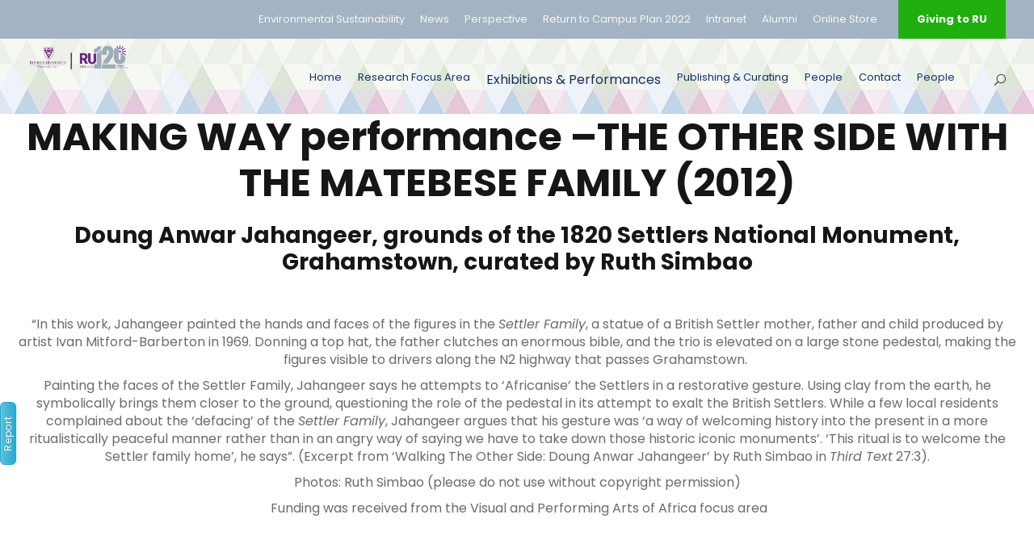

--- FILE ---
content_type: text/html
request_url: https://www.ru.ac.za/ruthsimbao/exhibitionsperformances/theothersidewiththematebesefamily/
body_size: 11376
content:
<!DOCTYPE html>
<html lang="en-US" class="no-js">
<head>
    <meta charset="UTF-8">
    <meta name="viewport" content="width=device-width, initial-scale=1">
     <link rel="alternate" hreflang="en" href="https://www.ru.ac.za/">
 <link rel="alternate" hreflang="x-default" href="https://www.ru.ac.za/">
  
 <!--googleplus link-->
 <link rel="publisher" href="https://plus.google.com/114142752237691737861">
  
 <!--Twitter Card-->
      <meta name="twitter:card" content="summary_large_image">
     
  	<meta name="twitter:site" content="@Rhodes_Uni">
    
    
    
    
 <!--Twitter Card-->    
    
<!--OG Graph tags-->

  
  
 
  
 
 <meta property="og:image:type" content="image/jpeg"/>
 <meta property="og:type" content="article" />
<meta property="fb:app_id" content="164344320794131" />


<meta name="keywords" content="
THE OTHER SIDE WITH THE MATEBESE FAMILY "/> 
<meta name="Description" content=""/>
<meta name="DC.date" content="11 May 2015" />
<meta name="DC.modified" content="13 May 2015" />

    <title>THE OTHER SIDE WITH THE MATEBESE FAMILY </title>

    <!--style.css (Media Library - Categorised - Rhodes University - Style Assets - 2019v6 - plugins - goodlayers-core - plugins - combine) -->
    <link rel='stylesheet' href='/media/rhodesuniversity/styleassets/2019v6/plugins/goodlayers-core/plugins/combine/style.css' type='text/css' media='all' />
      
    <!-- page-builder.css (Media Library - Categorised - Rhodes University - Style Assets - 2019v6 - plugins - goodlayers-core - include - css) -->
    <link rel='stylesheet' href='/media/rhodesuniversity/styleassets/2019v6/plugins/goodlayers-core/include/css/page-builder-minified.css' type='text/css' media='all' />
    
    <!-- settings.css link -->
    <link rel='stylesheet' href='/media/rhodesuniversity/styleassets/2019v6/plugins/revslider/public/assets/css/settings.css' type='text/css' media='all' />

		<!-- style-core.css link (media Library - Categorised - Rhodes University - Style Assets - 2019v6 - css) -->
    <link rel='stylesheet' href='/media/rhodesuniversity/styleassets/2019v6/css/style-core.css' type='text/css' media='all' />
    
    <!-- kingster-style-custom-updated.css (Media Library - Categorised - Rhodes University - Style - Assets - 2019v6 - css) -->
    <link rel='stylesheet' href='/media/rhodesuniversity/styleassets/2019v6/css/kingster-style-custom-updated.css' type='text/css' media='all' />
    
   <!-- Report Page Form stylesheet -->
  <link rel="stylesheet" href='/media/rhodesuniversity/styleassets/2019v6/css/bootstrap.min.css' type='text/css' media='all' >
        <!-- Optional theme -->
        <link rel="stylesheet" href="https://maxcdn.bootstrapcdn.com/bootstrap/3.3.7/css/bootstrap-theme.min.css" >
        <script src="https://ajax.googleapis.com/ajax/libs/jquery/1.12.4/jquery.min.js"></script>
        <script src="https://maxcdn.bootstrapcdn.com/bootstrap/3.3.7/js/bootstrap.min.js" integrity="sha384-Tc5IQib027qvyjSMfHjOMaLkfuWVxZxUPnCJA7l2mCWNIpG9mGCD8wGNIcPD7Txa" crossorigin="anonymous"></script>
        <link rel="stylesheet" href='/media/rhodesuniversity/styleassets/2019v6/css/form.css' type='text/css' media='all' >
        <script src="/media/rhodesuniversity/styleassets/2019v6/js/form.js"></script> 
  

    <link href="https://fonts.googleapis.com/css?family=Playfair+Display:700%2C400" rel="stylesheet" property="stylesheet" type="text/css" media="all">
    <link rel='stylesheet' href='https://fonts.googleapis.com/css?family=Poppins%3A100%2C100italic%2C200%2C200italic%2C300%2C300italic%2Cregular%2Citalic%2C500%2C500italic%2C600%2C600italic%2C700%2C700italic%2C800%2C800italic%2C900%2C900italic%7CABeeZee%3Aregular%2Citalic&amp;subset=latin%2Clatin-ext%2Cdevanagari&amp;ver=5.0.3' type='text/css' media='all' />

<!-- Meta Pixel Code -->
<script>
!function(f,b,e,v,n,t,s)
{if(f.fbq)return;n=f.fbq=function(){n.callMethod?
n.callMethod.apply(n,arguments):n.queue.push(arguments)};
if(!f._fbq)f._fbq=n;n.push=n;n.loaded=!0;n.version='2.0';
n.queue=[];t=b.createElement(e);t.async=!0;
t.src=v;s=b.getElementsByTagName(e)[0];
s.parentNode.insertBefore(t,s)}(window, document,'script',
'https://connect.facebook.net/en_US/fbevents.js');
fbq('init', '577443624976699');
fbq('track', 'PageView');
</script>
<noscript><img height="1" width="1" style="display:none"
src="https://www.facebook.com/tr?id=577443624976699&ev=PageView&noscript=1"
/></noscript>
<!-- End Meta Pixel Code -->
 
      <!-- Google tag (gtag.js) - Google Analytics -->
<script async
src="https://www.googletagmanager.com/gtag/js?id=G-Q6FV9FQLV4">
</script>
<script>
   window.dataLayer = window.dataLayer || [];
   function gtag(){dataLayer.push(arguments);}
   gtag('js', new Date());

   gtag('config', 'G-Q6FV9FQLV4');
</script>
  <!-- End Google tag (gtag.js) - Google Analytics -->
  <!-- Google Tag Manager -->

<script>(function(w,d,s,l,i){w[l]=w[l]||[];w[l].push({'gtm.start':

new Date().getTime(),event:'gtm.js'});var f=d.getElementsByTagName(s)[0],

j=d.createElement(s),dl=l!='dataLayer'?'&l='+l:'';j.async=true;j.src=

'https://www.googletagmanager.com/gtm.js?id='+i+dl;f.parentNode.insertBefore(j,f);

})(window,document,'script','dataLayer','GTM-NM4X76T');</script>

<!-- End Google Tag Manager -->
</head>

<body class="home page-template-default page page-id-2039 gdlr-core-body woocommerce-no-js tribe-no-js kingster-body kingster-body-front kingster-full  kingster-with-sticky-navigation  kingster-blockquote-style-1 gdlr-core-link-to-lightbox">
<!-- Google Tag Manager (noscript) -->

<noscript><iframe src="https://www.googletagmanager.com/ns.html?id=GTM-NM4X76T"

height="0" width="0" style="display:none;visibility:hidden"></iframe></noscript>

<!-- End Google Tag Manager (noscript) -->
  <div class="kingster-mobile-header-wrap">
        <div class="kingster-mobile-header kingster-header-background kingster-style-slide kingster-sticky-mobile-navigation " id="kingster-mobile-header">
            <div class="kingster-mobile-header-container kingster-container clearfix">
                <div class="kingster-logo  kingster-item-pdlr">
                    <div class="kingster-logo-inner">
                        <a class="" href="/"><img src="/media/rhodesuniversity/styleassets/2019v6/images/RU_Logo_with_RU120_Logo.webp" alt="" /></a>
                    </div>
                </div>
                <div class="kingster-mobile-menu-right">
                    <div class="kingster-main-menu-search" id="kingster-mobile-top-search"><i class="fa fa-search"></i></div>
                    <div class="kingster-top-search-wrap">
                        <div class="kingster-top-search-close"></div>
                        <div class="kingster-top-search-row">
                            <div class="kingster-top-search-cell">
                                <form role="search" method="get" class="search-form" action="https://www.ru.ac.za/search"> 
                                    <input id="searchBox" type="text" class="search-field kingster-title-font" placeholder="Search here..." value="" name="q"> 
                                   <!-- <div class="kingster-top-search-submit"><i class="fa fa-search"></i></div>!-->
                                    <input id="searchBox" type="submit" class="search-submit" value="Search">
                                    <div class="kingster-top-search-close"><i class="icon_close"></i></div>
                                </form>
                            </div>
                        </div>
                    </div>
                  <!-- Menu!-->
                  <div class="kingster-mobile-menu"><a class="kingster-mm-menu-button kingster-mobile-menu-button kingster-mobile-button-hamburger" href="#kingster-mobile-menu"><span></span></a>
                       <div class="kingster-mm-menu-wrap kingster-navigation-font" id="kingster-mobile-menu" data-slide="right">
                           <ul id="menu-main-navigation" class="m-menu">
                               <li class="menu-item menu-item-home current-menu-item menu-item-has-children"><a href="/ruthsimbao/">Home</a>
                   <li class="menu-item menu-item-has-children kingster-normal-menu"><a href="/ruthsimbao/researchfocusarea/">Research Focus Area</a></li><li class="menu-item menu-item-has-children kingster-normal-menu"><span class="currentbranch0"><a href="/ruthsimbao/exhibitionsperformances/">Exhibitions &amp; Performances</a></span>
<ul class="multilevel-linkul-0">
<li><a href="/ruthsimbao/exhibitionsperformances/barongwa/">BARONGWA</a></li>
<li><a href="/ruthsimbao/exhibitionsperformances/makingway2013/">MAKING WAY 2013</a></li>
<li><a href="/ruthsimbao/exhibitionsperformances/makingway2012/">MAKING WAY 2012</a></li>
<li><a href="/ruthsimbao/exhibitionsperformances/performanceobscura/">PERFORMANCE OBSCURA </a></li>
<li><a href="/ruthsimbao/exhibitionsperformances/thefurturewhitewomanofazania/">THE FURTURE WHITE WOMAN OF AZANIA </a></li>
<li><span class="currentbranch1"><a href="/ruthsimbao/exhibitionsperformances/theothersidewiththematebesefamily/">THE OTHER SIDE WITH THE MATEBESE FAMILY </a></span></li>
<li><a href="/ruthsimbao/exhibitionsperformances/theothersidecitywalk/">THE OTHER SIDE: CITYWALK </a></li>
<li><a href="/ruthsimbao/exhibitionsperformances/threedays/">THREE DAYS </a></li>
<li><a href="/ruthsimbao/exhibitionsperformances/fromchinawithlove/">FROM CHINA, WITH LOVE </a></li>
<li><a href="/ruthsimbao/exhibitionsperformances/interventionwiththevicechancellor/">INTERVENTION WITH THE VICE CHANCELLOR</a></li>
<li><a href="/ruthsimbao/exhibitionsperformances/nudeoncabinet/">NUDE ON CABINET</a></li>
<li><a href="/ruthsimbao/exhibitionsperformances/ndiriboxer/">NDIRI BOXER</a></li>
<li><a href="/ruthsimbao/exhibitionsperformances/other/">OTHER</a></li>
<li><a href="/ruthsimbao/exhibitionsperformances/intersection/">INTERSECTION</a></li>

</ul>

</li><li class="menu-item menu-item-has-children kingster-normal-menu"><a href="/ruthsimbao/publishingcurating/">Publishing &amp; Curating</a></li><li class="menu-item menu-item-has-children kingster-normal-menu"><a href="/ruthsimbao/people/">People</a></li><li class="menu-item menu-item-has-children kingster-normal-menu"><a href="/ruthsimbao/contact/">Contact</a></li><li class="menu-item menu-item-has-children kingster-normal-menu"><a href="/ruthsimbao/people/">People</a>
<ul class="multilevel-linkul-0">
<li><a href="/ruthsimbao/people/associated/">Associated</a>
<ul class="multilevel-linkul-1">
<li><a href="/ruthsimbao/people/associated/alexandradodd/">Alexandra Dodd</a></li>
<li><a href="/ruthsimbao/people/associated/percyzvomuya/">Percy Zvomuya</a></li>
<li><a href="/ruthsimbao/people/associated/jameswebb/">James Webb</a></li>
<li><a href="/ruthsimbao/people/associated/kemangwalehulere/">Kemang wa Lehulere </a></li>
<li><a href="/ruthsimbao/people/associated/mandievanderspuy/">Mandie van der Spuy</a></li>
<li><a href="/ruthsimbao/people/associated/athinavahla/">Athina Vahla</a></li>
<li><a href="/ruthsimbao/people/associated/athi-patraruga/">Athi-Patra Ruga</a></li>
<li><a href="/ruthsimbao/people/associated/profcirajrassool/">Prof Ciraj Rassool</a></li>
<li><a href="/ruthsimbao/people/associated/jaypather/">Jay Pather</a></li>
<li><a href="/ruthsimbao/people/associated/cedricnunn/">Cedric Nunn</a></li>
<li><a href="/ruthsimbao/people/associated/thenjiwenkosi/">Thenjiwe Nkosi</a></li>
<li><a href="/ruthsimbao/people/associated/sergealainnitegeka/">Serge Alain Nitegeka</a></li>
<li><a href="/ruthsimbao/people/associated/nandiphamntambo/">Nandipha Mntambo</a></li>
<li><a href="/ruthsimbao/people/associated/mauricembikayi/">Maurice Mbikayi</a></li>
<li><a href="/ruthsimbao/people/associated/meshackmasuka/">Meshack Masuka</a></li>
<li><a href="/ruthsimbao/people/associated/merranmarr/">Merran Marr</a></li>
<li><a href="/ruthsimbao/people/associated/ayandamabulu/">Ayanda Mabulu</a></li>
<li><a href="/ruthsimbao/people/associated/bronwynlaw-viljoen/">Bronwyn Law-Viljoen</a></li>
<li><a href="/ruthsimbao/people/associated/vusikhumalo/">Vusi Khumalo</a></li>
<li><a href="/ruthsimbao/people/associated/carolekaremera/">Carole Karemera</a></li>
<li><a href="/ruthsimbao/people/associated/dounganwarjahangeer/">Doung Anwar Jahangeer</a></li>
<li><a href="/ruthsimbao/people/associated/randolphhartzenberg/">Randolph Hartzenberg</a></li>
<li><a href="/ruthsimbao/people/associated/michelleconstant/">Michelle Constant</a></li>
<li><a href="/ruthsimbao/people/associated/annemiconradie/">Annemi Conradie</a></li>
<li><a href="/ruthsimbao/people/associated/andrewbuckland/">Andrew Buckland</a></li>

</ul>

</li>

</ul>

</li>
                                
                              <li class="menu-item menu-item-has-children kingster-normal-menu"><a href="#" class="sf-with-ul-pre">Quick links</a>
                                       <ul class="sub-menu">
                                           <li class="menu-item" data-size="60"><a href="https://www.ru.ac.za/news/">News</a></li>
                                           <li class="menu-item" data-size="60"><a href="https://www.ru.ac.za/perspective/">Perspective</a></li>
                                           <li class="menu-item" data-size="60"><a href="https://www.ru.ac.za/digitalpublications/">Publications</a></li>
                                           <li class="menu-item" data-size="60"><a href="https://www.ru.ac.za/virtualcampus/">Virtual Campus</a></li>
                                           <li class="menu-item" data-size="60"><a href="https://my.ru.ac.za/imbizo/">Intranet</a></li>
                                           <li class="menu-item" data-size="60"><a href="https://www.ru.ac.za/communicationsandadvancement/alumnirelations/">Alumni</a></li>
                                           <li class="menu-item" data-size="60"><a href="https://www.ru.ac.za/givingtorhodes/">Giving to RU</a></li>
                                       </ul>
                                   </li>
 </ul>
                       </div>
                   </div>
                </div>
               <div class="container-box rotated">
                <button type="button" class="btn btn-info btn-lg turned-button" data-toggle="modal" data-target="#mobileModal">Report</button>
            </div>

            <!-- Modal -->
            <div id="mobileModal" class="modal fade" role="dialog">
                <div class="modal-dialog">
                    <!-- Modal content-->
                    <div class="modal-content">
                        <div class="modal-header">
                            <button type="button" class="close" data-dismiss="modal">&times;</button>
                            <h4 class="modal-title">
                                Report Page
                            </h4>
                        </div>
                        <div class="modal-body">
                            <form role="form" method="post" id="reused_form" >                           
                               <p> Please let us know if there are any broken links or outdated content on this page </p>
                              <a href="https://eu.formbank.eu/form/OTAyLWVu">Click here to report</a>
                          </form>  
                            <div id="success_message" style="width:100%; height:100%; display:none; "> <h3>Sent your message successfully!</h3> </div>
                            <div id="error_message" style="width:100%; height:100%; display:none; "> <h3>Error</h3> Sorry there was an error sending your form. </div>
                        </div>
                    </div>
                </div>
            </div>
        </div>
             </div>
        </div>
    </div>
    <div class="kingster-body-outer-wrapper ">
        <div class="kingster-body-wrapper clearfix  kingster-with-frame">
            <div class="kingster-top-bar">
                <div class="kingster-top-bar-background"></div>
                <div class="kingster-top-bar-container kingster-container ">
                    <div class="kingster-top-bar-container-inner clearfix">
                        <div class="kingster-top-bar-right kingster-item-pdlr">
                            <ul id="kingster-top-bar-menu" class="sf-menu kingster-top-bar-menu kingster-top-bar-right-menu">
                              <li class="menu-item kingster-normal-menu"><a href="https://www.ru.ac.za/environmentalsustainability/">Environmental Sustainability</a></li>
                                <li class="menu-item kingster-normal-menu"><a href="https://www.ru.ac.za/news/">News</a></li>
                                <li class="menu-item kingster-normal-menu"><a href="https://www.ru.ac.za/perspective/">Perspective</a></li>
                              <li class="menu-item kingster-normal-menu"><a href="https://www.ru.ac.za/rureturntocampusplan2022/" title="Document planning the return to Rhodes University Campus in 2022">Return to Campus Plan 2022</a></li>
                                <!--<li class="menu-item kingster-normal-menu"><a href="https://www.ru.ac.za/digitalpublications/">Publications</a></li>
                                <li class="menu-item kingster-normal-menu"><a href="https://www.ru.ac.za/virtualcampus/">Virtual Campus</a></li>!-->
                                <li class="menu-item kingster-normal-menu"><a href="https://my.ru.ac.za/imbizo/">Intranet</a></li>
                              <li class="menu-item kingster-normal-menu"><a href="https://www.ru.ac.za/communicationsandadvancement/alumnirelations/">Alumni</a></li>
                          <li class="menu-item kingster-normal-menu"><a href="http://rhodesuniversity.brandnamemarketing.co.za/" title="Rhodes Online Store">Online Store</a></li>  
                          </ul>
                            <div class="kingster-top-bar-right-social"></div><a class="kingster-top-bar-right-button" href="https://www.ru.ac.za/givingtorhodes/" target="_blank">Giving to RU</a></div>
                    </div>
                </div>
            </div>
            <header class="kingster-header-wrap kingster-header-style-plain  kingster-style-menu-right kingster-sticky-navigation kingster-style-fixed" data-navigation-offset="75px">
                <div class="kingster-header-background"></div>
                <div class="kingster-header-container  kingster-container">
                    <div class="kingster-header-container-inner clearfix">
                        <div class="kingster-logo  kingster-item-pdlr">
                            <div class="kingster-logo-inner">
                                <a class="" href="/"><img src="/media/rhodesuniversity/styleassets/2019v6/images/RU_Logo_with_RU120_Logo.webp" alt="" /></a>
                            </div>
                        </div>
                       <div class="kingster-navigation kingster-item-pdlr clearfix ">
                            <div class="kingster-main-menu" id="kingster-main-menu">
                                <ul id="menu-main-navigation-1" class="sf-menu">
<li class="menu-item menu-item-home current-menu-item menu-item-has-children kingster-normal-menu"><li class="menu-item menu-item-has-children kingster-normal-menu"><a href="/ruthsimbao/" class="sf-with-ul-pre">Home</a></li>
                       <li class="menu-item menu-item-has-children kingster-normal-menu"><a href="/ruthsimbao/researchfocusarea/">Research Focus Area</a></li><li class="menu-item menu-item-has-children kingster-normal-menu"><span class="currentbranch0"><a href="/ruthsimbao/exhibitionsperformances/">Exhibitions &amp; Performances</a></span>
<ul class="multilevel-linkul-0">
<li><a href="/ruthsimbao/exhibitionsperformances/barongwa/">BARONGWA</a></li>
<li><a href="/ruthsimbao/exhibitionsperformances/makingway2013/">MAKING WAY 2013</a></li>
<li><a href="/ruthsimbao/exhibitionsperformances/makingway2012/">MAKING WAY 2012</a></li>
<li><a href="/ruthsimbao/exhibitionsperformances/performanceobscura/">PERFORMANCE OBSCURA </a></li>
<li><a href="/ruthsimbao/exhibitionsperformances/thefurturewhitewomanofazania/">THE FURTURE WHITE WOMAN OF AZANIA </a></li>
<li><span class="currentbranch1"><a href="/ruthsimbao/exhibitionsperformances/theothersidewiththematebesefamily/">THE OTHER SIDE WITH THE MATEBESE FAMILY </a></span></li>
<li><a href="/ruthsimbao/exhibitionsperformances/theothersidecitywalk/">THE OTHER SIDE: CITYWALK </a></li>
<li><a href="/ruthsimbao/exhibitionsperformances/threedays/">THREE DAYS </a></li>
<li><a href="/ruthsimbao/exhibitionsperformances/fromchinawithlove/">FROM CHINA, WITH LOVE </a></li>
<li><a href="/ruthsimbao/exhibitionsperformances/interventionwiththevicechancellor/">INTERVENTION WITH THE VICE CHANCELLOR</a></li>
<li><a href="/ruthsimbao/exhibitionsperformances/nudeoncabinet/">NUDE ON CABINET</a></li>
<li><a href="/ruthsimbao/exhibitionsperformances/ndiriboxer/">NDIRI BOXER</a></li>
<li><a href="/ruthsimbao/exhibitionsperformances/other/">OTHER</a></li>
<li><a href="/ruthsimbao/exhibitionsperformances/intersection/">INTERSECTION</a></li>

</ul>

</li><li class="menu-item menu-item-has-children kingster-normal-menu"><a href="/ruthsimbao/publishingcurating/">Publishing &amp; Curating</a></li><li class="menu-item menu-item-has-children kingster-normal-menu"><a href="/ruthsimbao/people/">People</a></li><li class="menu-item menu-item-has-children kingster-normal-menu"><a href="/ruthsimbao/contact/">Contact</a></li><li class="menu-item menu-item-has-children kingster-normal-menu"><a href="/ruthsimbao/people/">People</a>
<ul class="multilevel-linkul-0">
<li><a href="/ruthsimbao/people/associated/">Associated</a>
<ul class="multilevel-linkul-1">
<li><a href="/ruthsimbao/people/associated/alexandradodd/">Alexandra Dodd</a></li>
<li><a href="/ruthsimbao/people/associated/percyzvomuya/">Percy Zvomuya</a></li>
<li><a href="/ruthsimbao/people/associated/jameswebb/">James Webb</a></li>
<li><a href="/ruthsimbao/people/associated/kemangwalehulere/">Kemang wa Lehulere </a></li>
<li><a href="/ruthsimbao/people/associated/mandievanderspuy/">Mandie van der Spuy</a></li>
<li><a href="/ruthsimbao/people/associated/athinavahla/">Athina Vahla</a></li>
<li><a href="/ruthsimbao/people/associated/athi-patraruga/">Athi-Patra Ruga</a></li>
<li><a href="/ruthsimbao/people/associated/profcirajrassool/">Prof Ciraj Rassool</a></li>
<li><a href="/ruthsimbao/people/associated/jaypather/">Jay Pather</a></li>
<li><a href="/ruthsimbao/people/associated/cedricnunn/">Cedric Nunn</a></li>
<li><a href="/ruthsimbao/people/associated/thenjiwenkosi/">Thenjiwe Nkosi</a></li>
<li><a href="/ruthsimbao/people/associated/sergealainnitegeka/">Serge Alain Nitegeka</a></li>
<li><a href="/ruthsimbao/people/associated/nandiphamntambo/">Nandipha Mntambo</a></li>
<li><a href="/ruthsimbao/people/associated/mauricembikayi/">Maurice Mbikayi</a></li>
<li><a href="/ruthsimbao/people/associated/meshackmasuka/">Meshack Masuka</a></li>
<li><a href="/ruthsimbao/people/associated/merranmarr/">Merran Marr</a></li>
<li><a href="/ruthsimbao/people/associated/ayandamabulu/">Ayanda Mabulu</a></li>
<li><a href="/ruthsimbao/people/associated/bronwynlaw-viljoen/">Bronwyn Law-Viljoen</a></li>
<li><a href="/ruthsimbao/people/associated/vusikhumalo/">Vusi Khumalo</a></li>
<li><a href="/ruthsimbao/people/associated/carolekaremera/">Carole Karemera</a></li>
<li><a href="/ruthsimbao/people/associated/dounganwarjahangeer/">Doung Anwar Jahangeer</a></li>
<li><a href="/ruthsimbao/people/associated/randolphhartzenberg/">Randolph Hartzenberg</a></li>
<li><a href="/ruthsimbao/people/associated/michelleconstant/">Michelle Constant</a></li>
<li><a href="/ruthsimbao/people/associated/annemiconradie/">Annemi Conradie</a></li>
<li><a href="/ruthsimbao/people/associated/andrewbuckland/">Andrew Buckland</a></li>

</ul>

</li>

</ul>

</li> 
                                  
                                    </ul>
                              
                                <div class="kingster-navigation-slide-bar" id="kingster-navigation-slide-bar"></div>
                            </div>
                            <div class="kingster-main-menu-right-wrap clearfix ">
                                <div class="kingster-main-menu-search" id="kingster-top-search"><i class="icon_search"></i></div>
                                <div class="kingster-top-search-wrap">
                                    <div class="kingster-top-search-close"></div>
                                    <div class="kingster-top-search-row">
                                        <div class="kingster-top-search-cell">
                                           <form role="search" method="get" class="search-form" action="https://www.ru.ac.za/search">
                                                <input id="searchBox" type="text" class="search-field kingster-title-font" placeholder="Search here..." value="" name="q">
                                               <!-- <div class="kingster-top-search-submit"><i class="fa fa-search"></i></div>!-->
                                                <input id="searchBox" type="submit" class="search-submit" value="Search">
                                                <div id="searchBox"class="kingster-top-search-close"><i class="icon_close"></i></div>
                                            </form>
                                        </div>
                                    </div>
                                </div>
                            </div>
                          <div class="container-box rotated">
                <button type="button" class="btn btn-info btn-lg turned-button" data-toggle="modal" data-target="#myModal">Report</button>
            </div>

            <!-- Modal -->
            <div id="myModal" class="modal fade" role="dialog">
                <div class="modal-dialog">
                    <!-- Modal content-->
                    <div class="modal-content">
                        <div class="modal-header">
                            <button type="button" class="close" data-dismiss="modal">&times;</button>
                            <h4 class="modal-title">
                                Report Page
                            </h4>
                        </div>
                        <div class="modal-body">
                            <form role="form" method="post" id="reused_form" >
                                <p> Please let us know if there are any broken links or outdated content on this page </p>
 <div class="js-t4form-container"></div>
<script type="text/javascript">
    var formData = {
        "publishedSectionId": 35627,
        "formId": 902,
        "formbankUri": "https://eu.formbank.eu",
        "redirects": {
            
        },
        "serviceBaseUrl": "https://eu.formbank.eu/rest",
        "language": "en",
        "customer": 87
    };
</script>

<script>
    var t4formModule = {
        addCss: function(href, element) {
            var cssElement = document.createElement('link');
            cssElement.setAttribute('href', href);
            cssElement.setAttribute('rel', 'stylesheet');
            element.appendChild(cssElement);
        },
        addJs: function(element) {
            var jsElementTimeout = document.createElement('script');
            jsElementTimeout.text = 'var formbank = { waitSeconds: 30 };';
            element.appendChild(jsElementTimeout);
            var jsElement = document.createElement('script');
            jsElement.setAttribute('src', 'https://eu.formbank.eu/client/public/js/formbank.js');
            jsElement.setAttribute('defer', true);
            element.appendChild(jsElement);
        },
        injectCss: function() {
            var headElement = document.getElementsByTagName('head')[0];
            if (!headElement) {
            	this.logError('No head element exists, form cannot be injected into this page');
                return;
            }
            this.addCss('https://eu.formbank.eu/client/public/css/bootstrap.css', headElement);
            this.addCss('https://eu.formbank.eu/client/public/css/bootstrap-theme.css', headElement);
            this.addCss('https://eu.formbank.eu/client/public/css/bootstrap-datetimepicker.css', headElement);
            this.addCss('https://eu.formbank.eu/client/public/css/font-awesome.css', headElement);
            this.addCss('https://eu.formbank.eu/client/public/main.css', headElement);
        },
        injectJs: function() {
            var bodyElement = document.getElementsByTagName('body')[0];
            if (!bodyElement) {
                this.logError('No body element exists, form cannot be injected into this page');
                return;
            }
            this.addJs(bodyElement);
        },
        logError: function(message){
            if(console){
                console.log(message);
            }
        }
    };

    (function() {
        document.addEventListener("DOMContentLoaded", function(event) {
            t4formModule.injectJs();
        });
        document.addEventListener('formLoaded', function() {
          var includeCss = context.form.get('includeCss');
          if (includeCss) {
            t4formModule.injectCss();
          }
        })
    })();
</script>
                                </form>
                            <div id="success_message" style="width:100%; height:100%; display:none; "> <h3>Sent your message successfully!</h3> </div>
                            <div id="error_message" style="width:100%; height:100%; display:none; "> <h3>Error</h3> Sorry there was an error sending your form. </div>
                        </div>
                    </div>
                </div>
            </div>
        </div>
                        </div>
                    </div>
                </div>
            </header>
         
           <div class="gdlr-core-pbf-wrapper " style="padding: 0px 0px 30px 0px;" data-skin="Blut Title Column Service">     
     <div class="gdlr-core-pbf-background-wrap"></div>
   <div class="gdlr-core-pbf-wrapper-content gdlr-core-js ">
     <div class="gdlr-core-pbf-wrapper-container clearfix gdlr-core-container">
                               <div class="gdlr-core-pbf-element">
                                   
  <center><h2>MAKING WAY performance –THE OTHER SIDE WITH THE MATEBESE FAMILY (2012)</h2></center>
  <center><h4>Doung Anwar Jahangeer, grounds of the 1820 Settlers National Monument, Grahamstown, curated by Ruth Simbao</h4></center>


                
 

              <div class="Grid Grid--gutters Grid--full large-Grid--fit pad-h" >
			<div class="Grid-cell">
             
              <center><a class="gallery-item" href="/media/rhodesuniversity/content/ruthsimbao/images/ruthwebsiteperformancesandexhibitions/Matebese_family_1.jpg" ><img src="/media/rhodesuniversity/content/ruthsimbao/images/ruthwebsiteperformancesandexhibitions/Matebese_family_1.jpg" alt="" class="Media-figure Image block-center clear" style="width:30% !important; margin-left:2em; " alt="" />
</a>
<p><a class="gallery-item" href="/media/rhodesuniversity/content/ruthsimbao/images/ruthwebsiteperformancesandexhibitions/Matebese_family_2.jpg" ><img src="/media/rhodesuniversity/content/ruthsimbao/images/ruthwebsiteperformancesandexhibitions/Matebese_family_2.jpg" alt="" class="Media-figure Image block-center clear" style="width:30% !important; margin-left:2em; " alt="" />
</a></p>
<p><a class="gallery-item" href="/media/rhodesuniversity/content/ruthsimbao/images/ruthwebsiteperformancesandexhibitions/Matebese_family_3.jpg" ><img src="/media/rhodesuniversity/content/ruthsimbao/images/ruthwebsiteperformancesandexhibitions/Matebese_family_3.jpg" alt="" class="Media-figure Image block-center clear" style="width:30% !important; margin-left:2em; " alt="" />
</a></p>
<p><a class="gallery-item" href="/media/rhodesuniversity/content/ruthsimbao/images/ruthwebsiteperformancesandexhibitions/Matebese_family_4.jpg" ><img src="/media/rhodesuniversity/content/ruthsimbao/images/ruthwebsiteperformancesandexhibitions/Matebese_family_4.jpg" alt="" class="Media-figure Image block-center clear" style="width:30% !important; margin-left:2em; " alt="" />
</a></p>
<p>&ldquo;In this work, Jahangeer painted the hands and faces of the figures in the <em>Settler Family</em>, a statue of a British Settler mother, father and child produced by artist Ivan Mitford-Barberton in 1969. Donning a top hat, the father clutches an enormous bible, and the trio is elevated on a large stone pedestal, making the figures visible to drivers along the N2 highway that passes Grahamstown.&nbsp;</p>
<p>Painting the faces of the Settler Family, Jahangeer says he attempts to &lsquo;Africanise&rsquo; the Settlers in a restorative gesture. Using clay from the earth, he symbolically brings them closer to the ground, questioning the role of the pedestal in its attempt to exalt the British Settlers. While a few local residents complained about the &lsquo;defacing&rsquo; of the <em>Settler Family</em>, Jahangeer argues that his gesture was &lsquo;a way of welcoming history into the present in a more ritualistically peaceful manner rather than in an angry way of saying we have to take down those historic iconic monuments&rsquo;. &lsquo;This ritual is to welcome the Settler family home&rsquo;, he says&rdquo;. (Excerpt from &lsquo;Walking The Other Side: Doung Anwar Jahangeer&rsquo; by Ruth Simbao in <em>Third Text</em> 27:3).</p>
<p>Photos: Ruth Simbao (please do not use without copyright permission)</p>
<p>&nbsp;Funding was received from the Visual and Performing Arts of Africa focus area</p>
<p align="center"><strong>&nbsp;</strong></p>
</center>

                </div>
  </div>
</div>
</div>
</div>
</div>
</div>
                                 </div>
</div>
</div>
</div>
</div>
<footer>
                <div class="kingster-footer-wrapper ">
                    <div class="kingster-footer-container kingster-container clearfix">
                        <div class="kingster-footer-column kingster-item-pdlr kingster-column-15">
                            <div id="text-2" class="widget widget_text kingster-widget">
                                <div class="textwidget">
                                    <p><img src="/media/rhodesuniversity/styleassets/2019v6/upload/footer-logo.png" alt="" />
                                        <br /> <span class="gdlr-core-space-shortcode" style="margin-top: 5px ;"></span>
                                        <br /> PO Box 94
                                        <br /> Makhanda (Grahamstown) 6140
                                        <br /> Eastern Cape, South Africa</p>
                                    <p><span style="font-size: 15px; color: #ffffff;">+27 46 603 8111</span>
                                        <br /> <span class="gdlr-core-space-shortcode" style="margin-top: -20px ;"></span>
                                        <br /> <a style="font-size: 15px; color: #ffffff;" href="mailto:communications@ru.ac.za">Communications@ru.ac.za</a></p>
                                    <div class="gdlr-core-divider-item gdlr-core-divider-item-normal gdlr-core-left-align">
                                      <div id="google_translate_element"></div><script type="text/javascript">
function googleTranslateElementInit() {
  new google.translate.TranslateElement({pageLanguage: 'en', includedLanguages: 'af,xh,zu', layout: google.translate.TranslateElement.InlineLayout.SIMPLE}, 'google_translate_element');
}
</script><script type="text/javascript" src="//translate.google.com/translate_a/element.js?cb=googleTranslateElementInit" defer></script>
<br />
                        
                                        <div class="gdlr-core-divider-line gdlr-core-skin-divider" style="border-color: #7b1271 ;border-bottom-width: 2px ;"></div>
                                    </div>
                                </div>
                            </div>
                        </div>
                        <div class="kingster-footer-column kingster-item-pdlr kingster-column-15">
                            <div id="gdlr-core-custom-menu-widget-2" class="widget widget_gdlr-core-custom-menu-widget kingster-widget">
                                <h3 class="kingster-widget-title">Our Campus</h3><span class="clear"></span>
                                <div class="menu-our-campus-container">
                                    <ul id="menu-our-campus" class="gdlr-core-custom-menu-widget gdlr-core-menu-style-plain">
                                        <li class="menu-item"><a href="https://www.ru.ac.za/studentaffairs/">Student Affairs</a></li>
                                        <li class="menu-item"><a href="https://www.ru.ac.za/infrastructureoperationsandfinance/">Infrastructure, Operations &#038; Finance</a></li>
                                        <li class="menu-item"><a href="https://www.ru.ac.za/campusprotection/">Campus Safety</a></li>
                                        <li class="menu-item"><a href="https://www.ru.ac.za/vice-chancellor/">Office of the Vice Chancellor</a></li>
                                        <li class="menu-item"><a href="https://www.ru.ac.za/facilitiesmanagement/">Facility Services</a></li>
                                        <li class="menu-item"><a href="https://www.ru.ac.za/humanresources/">Human Resources</a></li>
                                    </ul>
                                </div>
                            </div>
                        </div>
                        <div class="kingster-footer-column kingster-item-pdlr kingster-column-15">
                            <div id="gdlr-core-custom-menu-widget-3" class="widget widget_gdlr-core-custom-menu-widget kingster-widget">
                                <h3 class="kingster-widget-title">Student Services</h3><span class="clear"></span>
                                <div class="menu-campus-life-container">
                                    <ul id="menu-campus-life" class="gdlr-core-custom-menu-widget gdlr-core-menu-style-plain">
                                        <li class="menu-item"><a href="https://ross.ru.ac.za/">ROSS</a></li>
                                        <li class="menu-item"><a href="https://www.ru.ac.za/library/">Library</a></li>
                                        <li class="menu-item"><a href="https://www.ru.ac.za/residences/">Halls &#038; Residences</a></li>
                                        <li class="menu-item"><a href="https://www.ru.ac.za/postgraduategateway/">Postgrad Gateway</a></li>
                                        <li class="menu-item"><a href="https://www.ru.ac.za/informationandtechnologyservices/">Information Technologies</a></li>
                                        <li class="menu-item"><a href="https://www.ru.ac.za/studentlife/">Student Life</a></li>
                                    </ul>
                                </div>
                            </div>
                        </div>
                        <div class="kingster-footer-column kingster-item-pdlr kingster-column-15">
                            <div id="gdlr-core-custom-menu-widget-4" class="widget widget_gdlr-core-custom-menu-widget kingster-widget">
                                <h3 class="kingster-widget-title">Academics</h3><span class="clear"></span>
                                <div class="menu-academics-container">
                                    <ul id="menu-academics" class="gdlr-core-custom-menu-widget gdlr-core-menu-style-plain">
                                        <li class="menu-item"><a href="https://www.ru.ac.za/researchgateway//">Research</a></li>
                                        <li class="menu-item"><a href="https://www.ru.ac.za/academic/faculties/">Faculties and Departments</a></li>
                                        <li class="menu-item"><a href="https://www.ru.ac.za/library/">Library</a></li>
                                        <li class="menu-item"><a href="https://scifac.ru.ac.za/wwwtime/timetable.php">Timetable</a></li>
                                        <li class="menu-item"><a href="https://www.ru.ac.za/admissiongateway/">Apply For Admissions</a></li>
                                        <li class="menu-item"><a href="https://www.ru.ac.za/jobs/publishedvacancies/">Vacancies</a></li>
                                    </ul>
                                </div>
                            </div>
                        </div>
                    </div>
                </div>

				<div class="kingster-copyright-wrapper">
					<div class="kingster-copyright-container kingster-container clearfix">
						<div class="kingster-copyright-left kingster-item-pdlr">Copyright All Right Reserved 2019, Max Themes</div>
            	<div class="kingster-copyright-left kingster-item-pdlr">&copy;&nbsp;
              
    <script language="JavaScript" type="text/javascript">
    now = new Date
    theYear=now.getYear()
    if (theYear < 1900)
    theYear=theYear+1900
    document.write(theYear)
</script>
              Rhodes University,
               <a href="https://www.ru.ac.za//governance/proatia/" class="nowrap"><i class="fa fa-file-text-o"></i><abbr title="Promotion of Access to Information Act"> PAIA</abbr> Documents</a>,&nbsp;
              <a href="https://www.ru.ac.za/informationandtechnologyservices/policiesguidelines/" class="nowrap">Privacy and Terms</a>
                          
                  </div>
						<div class="kingster-copyright-right kingster-item-pdlr">
							<div class="gdlr-core-social-network-item gdlr-core-item-pdb  gdlr-core-none-align" style="padding-bottom: 0px ;">
								<a href="https://www.facebook.com/rhodesuniversity/" target="_blank" class="gdlr-core-social-network-icon" title="facebook">
									<i class="fa fa-facebook" ></i>
								</a>
								<a href="#" target="_blank" class="gdlr-core-social-network-icon" title="google-plus">
									<i class="fa fa-google-plus" ></i>
								</a>
								<a href="https://www.linkedin.com/school/rhodes-university/about/" target="_blank" class="gdlr-core-social-network-icon" title="linkedin">
									<i class="fa fa-linkedin" ></i>
								</a>
								<a href="https://twitter.com/Rhodes_Uni" target="_blank" class="gdlr-core-social-network-icon" title="twitter">
									<i class="fa fa-twitter" ></i>
								</a>
								<a href="#" target="_blank" class="gdlr-core-social-network-icon" title="instagram">
									<i class="fa fa-instagram" ></i>
								</a>
							</div>
						</div>
					</div>
				</div>
            </footer>
        </div>
    </div>


  	<script type='text/javascript' src="/media/rhodesuniversity/styleassets/2019v6/js/jquery/jquery.js"></script>
    <script type='text/javascript' src="/media/rhodesuniversity/styleassets/2019v6/js/jquery/jquery-migrate.min.js"></script>
    <script type='text/javascript' src="/media/rhodesuniversity/styleassets/2019v6/plugins/revslider/public/assets/js/jquery.themepunch.tools.min.js"></script>
    <script type='text/javascript' src="/media/rhodesuniversity/styleassets/2019v6/plugins/revslider/public/assets/js/jquery.themepunch.revolution.min.js"></script>
    <script type="text/javascript" src="/media/rhodesuniversity/styleassets/2019v6/plugins/revslider/public/assets/js/extensions/revolution.extension.slideanims.min.js"></script>
    <script type="text/javascript" src="/media/rhodesuniversity/styleassets/2019v6/plugins/revslider/public/assets/js/extensions/revolution.extension.layeranimation.min.js"></script>
    <script type="text/javascript" src="/media/rhodesuniversity/styleassets/2019v6/plugins/revslider/public/assets/js/extensions/revolution.extension.kenburn.min.js"></script>
    <script type="text/javascript" src="/media/rhodesuniversity/styleassets/2019v6/plugins/revslider/public/assets/js/extensions/revolution.extension.navigation.min.js"></script>
    <script type="text/javascript" src="/media/rhodesuniversity/styleassets/2019v6/plugins/revslider/public/assets/js/extensions/revolution.extension.parallax.min.js"></script>
    <script type="text/javascript" src="/media/rhodesuniversity/styleassets/2019v6/plugins/revslider/public/assets/js/extensions/revolution.extension.actions.min.js"></script>
    <script type="text/javascript" src="/media/rhodesuniversity/styleassets/2019v6/plugins/revslider/public/assets/js/extensions/revolution.extension.video.min.js"></script>

    <script type="text/javascript">
        /*<![CDATA[*/
        function setREVStartSize(e) {
            try {
                e.c = jQuery(e.c);
                var i = jQuery(window).width(),
                    t = 9999,
                    r = 0,
                    n = 0,
                    l = 0,
                    f = 0,
                    s = 0,
                    h = 0;
                if (e.responsiveLevels && (jQuery.each(e.responsiveLevels, function(e, f) {
                        f > i && (t = r = f, l = e), i > f && f > r && (r = f, n = e)
                    }), t > r && (l = n)), f = e.gridheight[l] || e.gridheight[0] || e.gridheight, s = e.gridwidth[l] || e.gridwidth[0] || e.gridwidth, h = i / s, h = h > 1 ? 1 : h, f = Math.round(h * f), "fullscreen" == e.sliderLayout) {
                    var u = (e.c.width(), jQuery(window).height());
                    if (void 0 != e.fullScreenOffsetContainer) {
                        var c = e.fullScreenOffsetContainer.split(",");
                        if (c) jQuery.each(c, function(e, i) {
                            u = jQuery(i).length > 0 ? u - jQuery(i).outerHeight(!0) : u
                        }), e.fullScreenOffset.split("%").length > 1 && void 0 != e.fullScreenOffset && e.fullScreenOffset.length > 0 ? u -= jQuery(window).height() * parseInt(e.fullScreenOffset, 0) / 100 : void 0 != e.fullScreenOffset && e.fullScreenOffset.length > 0 && (u -= parseInt(e.fullScreenOffset, 0))
                    }
                    f = u
                } else void 0 != e.minHeight && f < e.minHeight && (f = e.minHeight);
                e.c.closest(".rev_slider_wrapper").css({
                    height: f
                })
            } catch (d) {
                console.log("Failure at Presize of Slider:" + d)
            }
        }; /*]]>*/
    </script>
    <script>
        (function(body) {
            'use strict';
            body.className = body.className.replace(/\btribe-no-js\b/, 'tribe-js');
        })(document.body);
    </script>
    <script>
        var tribe_l10n_datatables = {
            "aria": {
                "sort_ascending": ": activate to sort column ascending",
                "sort_descending": ": activate to sort column descending"
            },
            "length_menu": "Show _MENU_ entries",
            "empty_table": "No data available in table",
            "info": "Showing _START_ to _END_ of _TOTAL_ entries",
            "info_empty": "Showing 0 to 0 of 0 entries",
            "info_filtered": "(filtered from _MAX_ total entries)",
            "zero_records": "No matching records found",
            "search": "Search:",
            "all_selected_text": "All items on this page were selected. ",
            "select_all_link": "Select all pages",
            "clear_selection": "Clear Selection.",
            "pagination": {
                "all": "All",
                "next": "Next",
                "previous": "Previous"
            },
            "select": {
                "rows": {
                    "0": "",
                    "_": ": Selected %d rows",
                    "1": ": Selected 1 row"
                }
            },
            "datepicker": {
                "dayNames": ["Sunday", "Monday", "Tuesday", "Wednesday", "Thursday", "Friday", "Saturday"],
                "dayNamesShort": ["Sun", "Mon", "Tue", "Wed", "Thu", "Fri", "Sat"],
                "dayNamesMin": ["S", "M", "T", "W", "T", "F", "S"],
                "monthNames": ["January", "February", "March", "April", "May", "June", "July", "August", "September", "October", "November", "December"],
                "monthNamesShort": ["January", "February", "March", "April", "May", "June", "July", "August", "September", "October", "November", "December"],
                "monthNamesMin": ["Jan", "Feb", "Mar", "Apr", "May", "Jun", "Jul", "Aug", "Sep", "Oct", "Nov", "Dec"],
                "nextText": "Next",
                "prevText": "Prev",
                "currentText": "Today",
                "closeText": "Done",
                "today": "Today",
                "clear": "Clear"
            }
        };
        var tribe_system_info = {
            "sysinfo_optin_nonce": "a32c675aaa",
            "clipboard_btn_text": "Copy to clipboard",
            "clipboard_copied_text": "System info copied",
            "clipboard_fail_text": "Press \"Cmd + C\" to copy"
        };
    </script>

    <script type="text/javascript">
        /*<![CDATA[*/
        function revslider_showDoubleJqueryError(sliderID) {
            var errorMessage = "Revolution Slider Error: You have some jquery.js library include that comes after the revolution files js include.";
            errorMessage += "<br> This includes make eliminates the revolution slider libraries, and make it not work.";
            errorMessage += "<br><br> To fix it you can:<br>&nbsp;&nbsp;&nbsp; 1. In the Slider Settings -> Troubleshooting set option:  <strong><b>Put JS Includes To Body</b></strong> option to true.";
            errorMessage += "<br>&nbsp;&nbsp;&nbsp; 2. Find the double jquery.js include and remove it.";
            errorMessage = "<span style='font-size:16px;color:#BC0C06;'>" + errorMessage + "</span>";
            jQuery(sliderID).show().html(errorMessage);
        } /*]]>*/
    </script>

    <script type='text/javascript' src='/media/rhodesuniversity/styleassets/2019v6/plugins/goodlayers-core/plugins/del44305combineold/script.js' defer></script>
    <script type='text/javascript'>
        var gdlr_core_pbf = {
            "admin": "",
            "video": {
                "width": "640",
                "height": "360"
            },
            "ajax_url": "https:\/\/ru.ac.za\/"
        };
    </script>
    <script type='text/javascript' src='/media/rhodesuniversity/styleassets/2019v6/plugins/goodlayers-core/include/js/page-builder.js'></script>



    <script type='text/javascript' src='/media/rhodesuniversity/styleassets/2019v6/js/jquery/ui/effect.min.js'></script>
    <script type='text/javascript'>
        var kingster_script_core = {
            "home_url": "https:\/\/ru.ac.za\/"
        };
    </script>
    <script type='text/javascript' src='/media/rhodesuniversity/styleassets/2019v6/js/plugins.min.js'></script>
    <script>
        /*<![CDATA[*/
        var htmlDiv = document.getElementById("rs-plugin-settings-inline-css");
        var htmlDivCss = "";
        if (htmlDiv) {
            htmlDiv.innerHTML = htmlDiv.innerHTML + htmlDivCss;
        } else {
            var htmlDiv = document.createElement("div");
            htmlDiv.innerHTML = "<style>" + htmlDivCss + "</style>";
            document.getElementsByTagName("head")[0].appendChild(htmlDiv.childNodes[0]);
        } /*]]>*/
    </script>
    <script type="text/javascript">
        /*<![CDATA[*/
        if (setREVStartSize !== undefined) setREVStartSize({
            c: '#rev_slider_2_1',
            gridwidth: [1380],
            gridheight: [665],
            sliderLayout: 'auto'
        });
        var revapi2, tpj;
        (function() {
            if (!/loaded|interactive|complete/.test(document.readyState)) document.addEventListener("DOMContentLoaded", onLoad);
            else onLoad();

            function onLoad() {
                if (tpj === undefined) {
                    tpj = jQuery;
                    if ("off" == "on") tpj.noConflict();
                }
                if (tpj("#rev_slider_2_1").revolution == undefined) {
                    revslider_showDoubleJqueryError("#rev_slider_2_1");
                } else {
                    revapi2 = tpj("#rev_slider_2_1").show().revolution({
                        sliderType: "standard",
                        jsFileLocation: "//demo.goodlayers.com/kingster/wp-content/plugins/revslider/public/assets/js/",
                        sliderLayout: "auto",
                        dottedOverlay: "none",
                        delay: 9000,
                        navigation: {
                            keyboardNavigation: "off",
                            keyboard_direction: "horizontal",
                            mouseScrollNavigation: "off",
                            mouseScrollReverse: "default",
                            onHoverStop: "off",
                            touch: {
                                touchenabled: "on",
                                touchOnDesktop: "off",
                                swipe_threshold: 75,
                                swipe_min_touches: 1,
                                swipe_direction: "horizontal",
                                drag_block_vertical: false
                            },
                            arrows: {
                                style: "uranus",
                                enable: true,
                                hide_onmobile: true,
                                hide_under: 1500,
                                hide_onleave: true,
                                hide_delay: 200,
                                hide_delay_mobile: 1200,
                                tmp: '',
                                left: {
                                    h_align: "left",
                                    v_align: "center",
                                    h_offset: 20,
                                    v_offset: 0
                                },
                                right: {
                                    h_align: "right",
                                    v_align: "center",
                                    h_offset: 20,
                                    v_offset: 0
                                }
                            },
                            bullets: {
                                enable: true,
                                hide_onmobile: false,
                                hide_over: 1499,
                                style: "uranus",
                                hide_onleave: false,
                                direction: "horizontal",
                                h_align: "center",
                                v_align: "bottom",
                                h_offset: 0,
                                v_offset: 30,
                                space: 7,
                                tmp: '<span class="tp-bullet-inner"></span>'
                            }
                        },
                        visibilityLevels: [1240, 1024, 778, 480],
                        gridwidth: 1380,
                        gridheight: 665,
                        lazyType: "none",
                        shadow: 0,
                        spinner: "off",
                        stopLoop: "off",
                        stopAfterLoops: -1,
                        stopAtSlide: -1,
                        shuffle: "off",
                        autoHeight: "off",
                        disableProgressBar: "on",
                        hideThumbsOnMobile: "off",
                        hideSliderAtLimit: 0,
                        hideCaptionAtLimit: 0,
                        hideAllCaptionAtLilmit: 0,
                        debugMode: false,
                        fallbacks: {
                            simplifyAll: "off",
                            nextSlideOnWindowFocus: "off",
                            disableFocusListener: false,
                        }
                    });
                    jQuery('body').on('click', '.slider-link-1', function() {
                        revapi2.revshowslide(1);
                        return false;
                    });
                    jQuery('body').on('click', '.slider-link-2', function() {
                        revapi2.revshowslide(2);
                        return false;
                    });
                    jQuery('body').on('click', '.slider-link-3', function() {
                        revapi2.revshowslide(3);
                        return false;
                    });
                    jQuery('body').on('click', '.slider-link-4', function() {
                        revapi2.revshowslide(4);
                        return false;
                    });
                };
            };
        }()); /*]]>*/
    </script>
    <script>
        /*<![CDATA[*/
        var htmlDivCss = unescape("%23rev_slider_2_1%20.uranus.tparrows%20%7B%0A%20%20width%3A50px%3B%0A%20%20height%3A50px%3B%0A%20%20background%3Argba%28255%2C255%2C255%2C0%29%3B%0A%20%7D%0A%20%23rev_slider_2_1%20.uranus.tparrows%3Abefore%20%7B%0A%20width%3A50px%3B%0A%20height%3A50px%3B%0A%20line-height%3A50px%3B%0A%20font-size%3A40px%3B%0A%20transition%3Aall%200.3s%3B%0A-webkit-transition%3Aall%200.3s%3B%0A%20%7D%0A%20%0A%20%20%23rev_slider_2_1%20.uranus.tparrows%3Ahover%3Abefore%20%7B%0A%20%20%20%20opacity%3A0.75%3B%0A%20%20%7D%0A%23rev_slider_2_1%20.uranus%20.tp-bullet%7B%0A%20%20border-radius%3A%2050%25%3B%0A%20%20box-shadow%3A%200%200%200%202px%20rgba%28255%2C%20255%2C%20255%2C%200%29%3B%0A%20%20-webkit-transition%3A%20box-shadow%200.3s%20ease%3B%0A%20%20transition%3A%20box-shadow%200.3s%20ease%3B%0A%20%20background%3Atransparent%3B%0A%20%20width%3A15px%3B%0A%20%20height%3A15px%3B%0A%7D%0A%23rev_slider_2_1%20.uranus%20.tp-bullet.selected%2C%0A%23rev_slider_2_1%20.uranus%20.tp-bullet%3Ahover%20%7B%0A%20%20box-shadow%3A%200%200%200%202px%20rgba%28255%2C%20255%2C%20255%2C1%29%3B%0A%20%20border%3Anone%3B%0A%20%20border-radius%3A%2050%25%3B%0A%20%20background%3Atransparent%3B%0A%7D%0A%0A%23rev_slider_2_1%20.uranus%20.tp-bullet-inner%20%7B%0A%20%20-webkit-transition%3A%20background-color%200.3s%20ease%2C%20-webkit-transform%200.3s%20ease%3B%0A%20%20transition%3A%20background-color%200.3s%20ease%2C%20transform%200.3s%20ease%3B%0A%20%20top%3A%200%3B%0A%20%20left%3A%200%3B%0A%20%20width%3A%20100%25%3B%0A%20%20height%3A%20100%25%3B%0A%20%20outline%3A%20none%3B%0A%20%20border-radius%3A%2050%25%3B%0A%20%20background-color%3A%20rgb%28255%2C%20255%2C%20255%29%3B%0A%20%20background-color%3A%20rgba%28255%2C%20255%2C%20255%2C%200.3%29%3B%0A%20%20text-indent%3A%20-999em%3B%0A%20%20cursor%3A%20pointer%3B%0A%20%20position%3A%20absolute%3B%0A%7D%0A%0A%23rev_slider_2_1%20.uranus%20.tp-bullet.selected%20.tp-bullet-inner%2C%0A%23rev_slider_2_1%20.uranus%20.tp-bullet%3Ahover%20.tp-bullet-inner%7B%0A%20transform%3A%20scale%280.4%29%3B%0A%20-webkit-transform%3A%20scale%280.4%29%3B%0A%20background-color%3Argb%28255%2C%20255%2C%20255%29%3B%0A%7D%0A");
        var htmlDiv = document.getElementById('rs-plugin-settings-inline-css');
        if (htmlDiv) {
            htmlDiv.innerHTML = htmlDiv.innerHTML + htmlDivCss;
        } else {
            var htmlDiv = document.createElement('div');
            htmlDiv.innerHTML = '<style>' + htmlDivCss + '</style>';
            document.getElementsByTagName('head')[0].appendChild(htmlDiv.childNodes[0]);
        } /*]]>*/
    </script>



            
      <!--- Google Analytics -->
<script type="text/javascript">

  var _gaq = _gaq || [];
  _gaq.push(['_setAccount', 'UA-25159193-1']);
  _gaq.push(['_trackPageview']);

  (function() {
    var ga = document.createElement('script'); ga.type = 'text/javascript'; ga.async = true;
    ga.src = ('https:' == document.location.protocol ? 'https://ssl' : 'http://www') + '.google-analytics.com/ga.js';
    var s = document.getElementsByTagName('script')[0]; s.parentNode.insertBefore(ga, s);
  })();

</script>  
</body>
</html>

--- FILE ---
content_type: text/css
request_url: https://www.ru.ac.za/media/rhodesuniversity/styleassets/2019v6/plugins/goodlayers-core/include/css/page-builder-minified.css
body_size: 22398
content:
.gdlr-core-page-builder-body {
    overflow: hidden;
    -webkit-font-smoothing: antialiased;
    -moz-osx-font-smoothing: grayscale;
}
.gdlr-core-page-builder-body p {
    margin-top: 0;
    margin-bottom: 10px;
    font-size: inherit;
}
.gdlr-core-page-builder-body .gdlr-core-no-p-space p {
    margin-bottom: 0;
}
.gdlr-core-page-builder-body ul {
    margin-top: 0;
}
.gdlr-core-page-builder-body img {
    max-width: 100%;
    height: auto;
}
.gdlr-core-page-builder-body a {
    text-decoration: none;
    transition: background 300ms, color 300ms, border-color 300ms;
    -moz-transition: background 300ms, color 300ms, border-color 300ms;
    -o-transition: background 300ms, color 300ms, border-color 300ms;
    -webkit-transition: background 300ms, color 300ms, border-color 300ms;
}
.clear {
    display: block;
    clear: both;
    visibility: hidden;
    line-height: 0;
    height: 0;
    zoom: 1;
}
.clearfix {
    zoom: 1;
}
.clearfix:after {
    content: " ";
    display: block;
    clear: both;
    visibility: hidden;
    line-height: 0;
    height: 0;
}
.gdlr-core-container {
    margin-left: auto;
    margin-right: auto;
}
.gdlr-core-item-pdb {
    padding-bottom: 30px;
}
.gdlr-core-media-image {
    line-height: 0;
    position: relative;
}
.gdlr-core-left-align {
    text-align: left;
}
.gdlr-core-center-align {
    text-align: center;
}
.gdlr-core-right-align {
    text-align: right;
}
.gdlr-core-content-container {
    padding-top: 60px;
    padding-bottom: 40px;
}
.gdlr-core-line-height-0 {
    line-height: 0;
}
.gdlr-core-column-10 {
    float: left;
    width: 16.6666%;
}
.gdlr-core-column-12 {
    float: left;
    width: 20%;
}
.gdlr-core-column-15 {
    float: left;
    width: 25%;
}
.gdlr-core-column-20 {
    float: left;
    width: 30%;
  margin-bottom:0px;
  margin-right:20px;
}
.gdlr-core-column-24 {
    float: left;
    width: 40%;
}
.gdlr-core-column-30 {
    float: left;
    width: 50%;
}
.gdlr-core-column-36 {
    float: left;
    width: 60%;
}
.gdlr-core-column-40 {
    float: left;
    width: 66.6666%;
}
.gdlr-core-column-45 {
    float: left;
    width: 75%;
}
.gdlr-core-column-48 {
    float: left;
    width: 80%;
}
.gdlr-core-column-50 {
    float: left;
    width: 83.3333%;
}
.gdlr-core-column-60 {
    float: none;
    width: 100%;
}
.gdlr-core-column-first {
    clear: left;
}
.gdlr-core-column-right {
    float: right;
}
.gdlr-core-column-book {
    float: left;
    width: 33.3333%;
    height: 450px;
}
.gdlr-core-pbf-wrapper {
    clear: both;
    position: relative;
}
.gdlr-core-pbf-wrapper.gdlr-core-wrapper-centering {
    padding-top: 0;
    padding-bottom: 0;
}
.gdlr-core-pbf-wrapper-container,
.gdlr-core-container-custom {
    margin-left: auto;
    margin-right: auto;
}
.gdlr-core-pbf-wrapper-container-inner {
    float: left;
    width: 100%;
    position: relative;
}
.gdlr-core-page-builder-wrapper .gdlr-core-pbf-wrapper-container-inner {
    width: 100%;
}
.gdlr-core-pbf-wrapper-content {
    position: relative;
}
.gdlr-core-pbf-column,
.gdlr-core-pbf-column-content-margin {
    position: relative;
}
.gdlr-core-pbf-column-link {
    position: absolute;
    top: 0;
    right: 0;
    bottom: 0;
    left: 0;
}
.gdlr-core-pbf-column-content {
    position: relative;
    margin-left: auto;
    margin-right: auto;
    min-height: 1px;
}
.gdlr-core-pbf-element {
    clear: both;
}
.gdlr-core-pbf-section:first-child {
    padding-top: 60px;
}
.gdlr-core-pbf-section:first-child:last-child {
    padding-bottom: 30px;
}
.gdlr-core-pbf-background {
    width: 100%;
    height: 100%;
    backface-visibility: hidden;
}
.gdlr-core-pbf-background-wrap {
    position: absolute;
    top: 0;
    right: 0;
    bottom: 0;
    left: 0;
    overflow: hidden;
}
.gdlr-core-pbf-background-frame {
    position: absolute;
    top: 0;
    right: 0;
    bottom: 0;
    left: 0;
}
.gdlr-core-pbf-background-video {
    pointer-events: none;
}
.gdlr-core-pbf-background-video video {
    width: 100%;
    height: 100%;
}
.gdlr-core-page-builder-wrapper-top-gradient {
    position: absolute;
    top: 0;
    left: 0;
    right: 0;
}
.gdlr-core-page-builder-wrapper-bottom-gradient {
    position: absolute;
    bottom: 0;
    left: 0;
    right: 0;
}
.gdlr-core-wrapper-bg-overlay {
    position: absolute;
    top: 0;
    bottom: 0;
    background-size: cover;
    background-repeat: no-repeat;
    background-position: center;
}
.gdlr-core-wrapper-bg-overlay.gdlr-core-pos-left {
    left: 0;
    right: 50%;
}
.gdlr-core-wrapper-bg-overlay.gdlr-core-pos-right {
    right: 0;
    left: 50%;
}
@media only screen and (min-device-width: 768px) and (max-device-width: 1024px) and (orientation: landscape) {
    .gdlr-core-pbf-background {
        background-attachment: scroll !important;
    }
}
@media only screen and (min-device-width: 768px) and (max-device-width: 1024px) and (orientation: portrait) {
    .gdlr-core-pbf-background {
        background-attachment: scroll !important;
    }
}
.gdlr-core-pbf-wrapper-full-no-space .gdlr-core-item-pdlr {
    padding-left: 5px;
    padding-right: 0;
}
.gdlr-core-pbf-wrapper-full-no-space .gdlr-core-item-mglr {
    margin-left: 0;
    margin-right: 0;
}
.gdlr-core-pbf-wrapper-full-no-space .gdlr-core-item-mgb {
    margin-bottom: 0;
}
.gdlr-core-pbf-wrapper-full-no-space .gdlr-core-block-item-title-wrap {
    margin-left: 70px;
    margin-right: 60px;
}
.gdlr-core-pbf-wrapper-full-no-space .gdlr-core-pagination {
    padding-left: 40px;
    padding-right: 40px;
}
.gdlr-core-pbf-wrapper-full-no-space .gdlr-core-twitter-item .gdlr-core-block-item-title-wrap {
    margin-left: 0;
}
.gdlr-core-pbf-sidebar-wrapper {
    clear: both;
    position: relative;
    overflow: hidden;
}
.gdlr-core-pbf-sidebar-content {
    float: none;
    display: inline-block;
}
.gdlr-core-sidebar-item,
.gdlr-core-pbf-sidebar-content-inner {
    position: relative;
}
.gdlr-core-pbf-sidebar-left {
    float: left;
}
.gdlr-core-pbf-sidebar-right {
    float: right;
}
.gdlr-core-pbf-sidebar-padding {
    padding-top: 60px;
    padding-bottom: 40px;
    position: relative;
}
.gdlr-core-pbf-sidebar-left .gdlr-core-pbf-background-wrap {
    right: -1px;
}
.gdlr-core-pbf-sidebar-right .gdlr-core-pbf-background-wrap {
    left: -1px;
}
.gdlr-core-external-plugin-message {
    text-align: center;
    font-size: 19px;
    padding: 24px 15px 24px;
    background: #f7d8bc;
    color: #777;
}
.gdlr-core-particle-bg {
    position: absolute;
    top: 0;
    right: 0;
    bottom: 0;
    left: 0;
}
@media only screen and (max-width: 999px) {
    .gdlr-core-column-extend-left > .gdlr-core-pbf-background-wrap {
        margin-left: -50px;
    }
    .gdlr-core-column-extend-right > .gdlr-core-pbf-background-wrap {
        margin-right: -50px;
    }
}
@media only screen and (min-width: 1000px) and (max-width: 1170px) {
    .gdlr-core-column-extend-left > .gdlr-core-pbf-background-wrap {
        margin-left: -100px;
    }
    .gdlr-core-column-extend-right > .gdlr-core-pbf-background-wrap {
        margin-right: -100px;
    }
}
@media only screen and (min-width: 1171px) and (max-width: 1400px) {
    .gdlr-core-column-extend-left > .gdlr-core-pbf-background-wrap {
        margin-left: -200px;
    }
    .gdlr-core-column-extend-right > .gdlr-core-pbf-background-wrap {
        margin-right: -200px;
    }
}
@media only screen and (min-width: 1401px) and (max-width: 1600px) {
    .gdlr-core-column-extend-left > .gdlr-core-pbf-background-wrap {
        margin-left: -300px;
    }
    .gdlr-core-column-extend-right > .gdlr-core-pbf-background-wrap {
        margin-right: -300px;
    }
}
@media only screen and (min-width: 1601px) and (max-width: 1800px) {
    .gdlr-core-column-extend-left > .gdlr-core-pbf-background-wrap {
        margin-left: -400px;
    }
    .gdlr-core-column-extend-right > .gdlr-core-pbf-background-wrap {
        margin-right: -400px;
    }
}
@media only screen and (min-width: 1801px) {
    .gdlr-core-column-extend-left > .gdlr-core-pbf-background-wrap {
        margin-left: -500px;
    }
    .gdlr-core-column-extend-right > .gdlr-core-pbf-background-wrap {
        margin-right: -500px;
    }
}
.gdlr-core-fluid-video-wrapper {
    width: 100%;
    position: relative;
    padding: 0;
    overflow: hidden;
}
.gdlr-core-fluid-video-wrapper iframe {
    position: absolute;
    top: 0;
    left: 0;
    width: 100%;
    height: 100%;
    background: #000;
}
.gdlr-core-button {
    font-size: 13px;
    font-weight: bold;
    text-transform: uppercase;
    letter-spacing: 0.8px;
    padding: 15px 33px;
    display: inline-block;
    -webkit-appearance: none;
    border-radius: 27px;
    -moz-border-radius: 27px;
    -webkit-border-radius: 27px;
}
.gdlr-core-button.gdlr-core-rectangle {
    border-radius: 0;
    -moz-border-radius: 0;
    -webkit-border-radius: 0;
}
.gdlr-core-button-with-border {
    border-width: 1px;
    border-style: solid;
}
.gdlr-core-button-full-width {
    display: block;
}
.gdlr-core-button .gdlr-core-content {
    display: inline-block;
    vertical-align: middle;
}
.gdlr-core-button i {
    vertical-align: middle;
    transition: color 300ms;
    -moz-transition: color 300ms;
    -o-transition: color 300ms;
    -webkit-transition: color 300ms;
}
.gdlr-core-button i.gdlr-core-pos-right {
    margin-left: 10px;
}
.gdlr-core-button i.gdlr-core-pos-left {
    margin-right: 10px;
}
.gdlr-core-body .gdlr-core-button.gdlr-core-button-transparent,
.gdlr-core-body .gdlr-core-button.gdlr-core-button-transparent:hover {
    background: transparent;
}
.gdlr-core-body [data-skin] .gdlr-core-button.gdlr-core-button-transparent,
.gdlr-core-body [data-skin] .gdlr-core-button.gdlr-core-button-transparent:hover {
    background: transparent;
}
.gdlr-core-body .gdlr-core-column-pbf[data-skin] .gdlr-core-button.gdlr-core-button-transparent,
.gdlr-core-body .gdlr-core-column-pbf[data-skin] .gdlr-core-button.gdlr-core-button-transparent:hover {
    background: transparent;
}
.gdlr-core-body .gdlr-core-button.gdlr-core-button-bottom-border-on-text {
    position: relative;
    background: transparent;
}
.gdlr-core-body .gdlr-core-button.gdlr-core-button-bottom-border-on-text:hover {
    background: transparent;
}
.gdlr-core-button-bottom-border-on-text .gdlr-core-border-on-text {
    position: absolute;
    top: 100%;
    left: 0;
    right: 0;
    margin-top: -10px;
    border-bottom-width: 10px;
    border-bottom-style: solid;
}
.gdlr-core-button-bottom-border-on-text .gdlr-core-content {
    position: relative;
}
.gdlr-core-load-more-wrap .gdlr-core-load-more {
    font-size: 12px;
    text-transform: uppercase;
    font-weight: bold;
    cursor: pointer;
    letter-spacing: 2px;
    padding: 20px 50px;
    display: inline-block;
    margin-top: 20px;
    margin-bottom: 40px;
}
.gdlr-core-portfolio-item-style-modern-no-space .gdlr-core-load-more {
    margin-top: 50px;
    margin-bottom: 5px;
}
.gdlr-core-portfolio-item-style-modern-desc-no-space .gdlr-core-load-more {
    margin-top: 60px;
}
.gdlr-core-hover-box {
    position: relative;
    background: #fff;
    transition: background 300ms;
    -moz-transition: background 300ms;
    -o-transition: background 300ms;
    -webkit-transition: background 300ms;
}
.gdlr-core-hover-box .gdlr-core-hover-box-link {
    position: absolute;
    left: 0;
    top: 0;
    right: 0;
    bottom: 0;
}
.gdlr-core-hover-box .gdlr-core-hover-box-content-wrap {
    padding: 45px 30px 25px;
}
.gdlr-core-hover-box .gdlr-core-hover-box-title {
    font-size: 22px;
}
.gdlr-core-hover-box .gdlr-core-hover-box-content {
    font-size: 17px;
}
.gdlr-core-hover-box .gdlr-core-hover-box-thumbnail-inside {
    margin-bottom: 25px;
}
.gdlr-core-hover-box-item .gdlr-core-flexslider .flex-control-nav {
    margin-top: 45px;
}
.gdlr-core-hover-box-item .gdlr-core-flexslider.gdlr-core-with-outer-frame-element .flex-viewport {
    padding-top: 15px;
    margin-top: -15px;
    padding-left: 15px;
    margin-left: -15px;
    padding-right: 15px;
    margin-right: -15px;
    padding-bottom: 15px;
    margin-bottom: -15px;
}
.gdlr-core-input-wrap input,
.gdlr-core-input-wrap textarea {
    border-width: 1px 1px 2px 1px;
    border-style: solid;
}
.gdlr-core-input-wrap input:focus,
.gdlr-core-input-wrap textarea:focus {
    outline: 0;
}
.gdlr-core-input-wrap input[type="button"],
.gdlr-core-input-wrap input[type="submit"],
.gdlr-core-input-wrap input[type="reset"] {
    font-size: 13px;
    font-weight: bold;
    text-transform: uppercase;
    letter-spacing: 0.8px;
    padding: 15px 33px;
    display: inline-block;
    -webkit-appearance: none;
}
.gdlr-core-input-wrap input[type="button"],
.gdlr-core-input-wrap input[type="submit"],
.gdlr-core-input-wrap input[type="reset"] {
    border-width: 0;
    border-style: solid;
    cursor: pointer;
    transition: background 300ms, color 300ms, border-color 300ms;
    -moz-transition: background 300ms, color 300ms, border-color 300ms;
    -o-transition: background 300ms, color 300ms, border-color 300ms;
    -webkit-transition: background 300ms, color 300ms, border-color 300ms;
}
.gdlr-core-input-wrap input[type="button"]:focus,
.gdlr-core-input-wrap input[type="submit"]:focus,
.gdlr-core-input-wrap input[type="reset"]:focus {
    outline: 0;
}
.gdlr-core-input-wrap input[type="button"].gdlr-core-large,
.gdlr-core-input-wrap input[type="submit"].gdlr-core-large,
.gdlr-core-input-wrap input[type="reset"].gdlr-core-large {
    min-width: 200px;
}
.gdlr-core-input-wrap input[type="button"].gdlr-core-small,
.gdlr-core-input-wrap input[type="submit"].gdlr-core-small,
.gdlr-core-input-wrap input[type="reset"].gdlr-core-small {
    font-size: 13px;
    padding: 14px 28px;
}
.gdlr-core-input-wrap input[type="button"].gdlr-core-full,
.gdlr-core-input-wrap input[type="submit"].gdlr-core-full,
.gdlr-core-input-wrap input[type="reset"].gdlr-core-full {
    width: 100%;
}
.gdlr-core-input-wrap input[type="button"].gdlr-core-round-button,
.gdlr-core-input-wrap input[type="submit"].gdlr-core-round-button {
    border-radius: 27px;
    -moz-border-radius: 27px;
    -webkit-border-radius: 27px;
}
.gdlr-core-input-wrap.gdlr-core-with-column {
    margin-left: -7px;
    margin-right: -7px;
}
.gdlr-core-input-wrap [class^="gdlr-core-column-"] {
    padding-left: 7px;
    padding-right: 7px;
    margin-bottom: 14px;
}
.gdlr-core-input-wrap.gdlr-core-full-width input:not([type="button"]):not([type="reset"]):not([type="submit"]):not([type="file"]):not([type="checkbox"]):not([type="radio"]),
.gdlr-core-input-wrap.gdlr-core-full-width textarea {
    width: 100%;
    display: block;
}
.gdlr-core-input-wrap.gdlr-core-no-border input:not([type="button"]):not([type="submit"]):not([type="file"]),
.gdlr-core-input-wrap.gdlr-core-no-border textarea {
    border: 0;
}
.gdlr-core-input-wrap.gdlr-core-bottom-border input:not([type="button"]):not([type="submit"]):not([type="file"]),
.gdlr-core-input-wrap.gdlr-core-bottom-border textarea {
    padding-left: 0;
    padding-right: 0;
    font-size: 16px;
    border-width: 0 0 2px 0;
    background: transparent;
}
.gdlr-core-input-wrap.gdlr-core-bottom-border {
    margin-left: -20px;
    margin-right: -20px;
}
.gdlr-core-input-wrap.gdlr-core-bottom-border [class^="gdlr-core-column-"] {
    padding-left: 20px;
    padding-right: 20px;
}
.gdlr-core-input-wrap.gdlr-core-full-width input:not([type="button"]):not([type="reset"]):not([type="submit"]):not([type="file"]):not([type="checkbox"]):not([type="radio"]),
.gdlr-core-input-wrap.gdlr-core-full-width textarea {
    width: 100%;
    display: block;
}
.gdlr-core-input-wrap.gdlr-core-large input:not([type="button"]):not([type="submit"]):not([type="file"]) {
    font-size: 15px;
    padding: 15px 22px;
}
.gdlr-core-input-wrap.gdlr-core-large textarea {
    font-size: 15px;
    padding: 18px 22px;
    height: 120px;
}
.gdlr-core-input-wrap.gdlr-core-small.gdlr-core-with-column {
    margin-left: -5px;
    margin-right: -5px;
}
.gdlr-core-input-wrap.gdlr-core-small [class^="gdlr-core-column-"] {
    padding-left: 6px;
    padding-right: 6px;
}
.gdlr-core-input-wrap.gdlr-core-small input:not([type="button"]):not([type="reset"]):not([type="submit"]):not([type="file"]):not([type="checkbox"]):not([type="radio"]),
.gdlr-core-input-wrap.gdlr-core-small textarea {
    margin-bottom: 12px;
}
.gdlr-core-input-wrap.gdlr-core-small input:not([type="button"]):not([type="submit"]):not([type="file"]) {
    font-size: 13px;
    padding: 12px 18px;
}
.gdlr-core-input-wrap.gdlr-core-small textarea {
    font-size: 13px;
    padding: 12px 18px;
    height: 120px;
}
.gdlr-core-pagination a {
    cursor: pointer;
}
.gdlr-core-pagination a.gdlr-core-active {
    cursor: default;
}
.gdlr-core-pagination a,
.gdlr-core-pagination span {
    white-space: nowrap;
    font-weight: bold;
}
.gdlr-core-pagination a.prev:before {
    content: "\f104";
    font-family: fontAwesome;
    line-height: 1;
}
.gdlr-core-pagination a.next:before {
    content: "\f105";
    font-family: fontAwesome;
    line-height: 1;
}
.gdlr-core-pagination.gdlr-core-with-border a,
.gdlr-core-pagination.gdlr-core-with-border span {
    background: transparent;
    border-width: 2px;
    border-style: solid;
}
.gdlr-core-pagination.gdlr-core-with-border a.gdlr-core-active,
.gdlr-core-pagination.gdlr-core-with-border a:hover {
    background: transparent;
}
.gdlr-core-page-builder-body [data-skin] .gdlr-core-pagination.gdlr-core-with-border a,
.gdlr-core-page-builder-body [data-skin] .gdlr-core-pagination.gdlr-core-with-border span,
.gdlr-core-page-builder-body [data-skin] .gdlr-core-pagination.gdlr-core-with-border a.gdlr-core-active,
.gdlr-core-page-builder-body [data-skin] .gdlr-core-pagination.gdlr-core-with-border a:hover {
    background: transparent;
}
.gdlr-core-pagination.gdlr-core-style-plain a,
.gdlr-core-pagination.gdlr-core-style-plain span {
    background: transparent;
    margin-left: 15px;
}
.gdlr-core-pagination.gdlr-core-style-plain a.gdlr-core-active,
.gdlr-core-pagination.gdlr-core-style-plain a:hover {
    background: transparent;
}
.gdlr-core-pagination.gdlr-core-style-plain a:before,
.gdlr-core-pagination.gdlr-core-style-plain span:before {
    content: "/ ";
    margin-right: 15px;
}
.gdlr-core-pagination.gdlr-core-style-plain a:first-child,
.gdlr-core-pagination.gdlr-core-style-plain span:first-child {
    margin-left: 0;
}
.gdlr-core-pagination.gdlr-core-style-plain a:first-child:before,
.gdlr-core-pagination.gdlr-core-style-plain span:first-child:before {
    display: none;
}
.gdlr-core-page-builder-body [data-skin] .gdlr-core-pagination.gdlr-core-style-plain a,
.gdlr-core-page-builder-body [data-skin] .gdlr-core-pagination.gdlr-core-style-plain span,
.gdlr-core-page-builder-body [data-skin] .gdlr-core-pagination.gdlr-core-style-plain a.gdlr-core-active,
.gdlr-core-page-builder-body [data-skin] .gdlr-core-pagination.gdlr-core-style-plain a:hover {
    background: transparent;
}
.gdlr-core-pagination.gdlr-core-style-rectangle a,
.gdlr-core-pagination.gdlr-core-style-rectangle span {
    display: inline-block;
    font-size: 12px;
    padding: 9px 14px;
    margin-right: 1px;
}
.gdlr-core-pagination.gdlr-core-style-rectangle.gdlr-core-with-border a,
.gdlr-core-pagination.gdlr-core-style-rectangle.gdlr-core-with-border span {
    padding: 7px 12px;
}
.gdlr-core-pagination.gdlr-core-style-round a,
.gdlr-core-pagination.gdlr-core-style-round span {
    display: inline-block;
    font-size: 14px;
    padding: 9px 14px;
    margin-right: 3px;
    border-radius: 3px;
    -moz-border-radius: 3px;
    -webkit-border-radius: 3px;
}
.gdlr-core-pagination.gdlr-core-style-round.gdlr-core-with-border a,
.gdlr-core-pagination.gdlr-core-style-round.gdlr-core-with-border span {
    padding: 7px 12px;
    line-height: 21px;
}
.gdlr-core-pagination.gdlr-core-style-circle a,
.gdlr-core-pagination.gdlr-core-style-circle span {
    display: inline-block;
    width: 45px;
    height: 45px;
    line-height: 45px;
    font-size: 12px;
    margin-right: 4px;
    text-align: center;
    border-radius: 50%;
    -moz-border-radius: 50%;
    -webkit-border-radius: 50%;
}
.gdlr-core-pagination.gdlr-core-style-circle.gdlr-core-with-border a,
.gdlr-core-pagination.gdlr-core-style-circle.gdlr-core-with-border span {
    line-height: 41px;
}
.gdlr-core-filterer-wrap {
    margin-bottom: 50px;
    position: relative;
}
.gdlr-core-filterer-wrap.gdlr-core-style-text {
    font-size: 14px;
    font-weight: bold;
    text-transform: uppercase;
    letter-spacing: 0.5px;
}
.gdlr-core-filterer-wrap.gdlr-core-style-text .gdlr-core-filterer {
    margin: 0 18px;
}
.gdlr-core-filterer-wrap.gdlr-core-style-text .gdlr-core-filterer:first-child {
    margin-left: 0;
}
.gdlr-core-filterer-wrap.gdlr-core-style-text .gdlr-core-filterer:last-child {
    margin-right: 0;
}
.gdlr-core-page-builder-body [data-skin] .gdlr-core-filterer-wrap.gdlr-core-style-text .gdlr-core-button-color {
    background: transparent;
}
.gdlr-core-filterer-wrap.gdlr-core-style-button a {
    display: inline-block;
    padding: 10px 20px;
    background: #f1f1f1;
    font-size: 12px;
    font-weight: bold;
    text-transform: uppercase;
    margin: 0 4px;
    letter-spacing: 1px;
    border-radius: 3px;
    -webkit-border-radius: 3px;
    -moz-border-radius: 3px;
}
.gdlr-core-filterer-wrap.gdlr-core-style-button a:first-child {
    margin-left: 0;
}
.gdlr-core-filterer-wrap.gdlr-core-style-button a:last-child {
    margin-right: 0;
}
.gdlr-core-filterer-wrap.gdlr-core-style-button a.gdlr-core-active {
    cursor: default;
}
.gdlr-core-filterer-slide-bar {
    position: absolute;
    bottom: -6px;
    border-bottom-width: 1px;
    border-bottom-style: solid;
    border-color: #000;
}
.gdlr-core-pbf-wrapper-full-no-space .gdlr-core-filterer-wrap {
    padding-left: 50px;
    padding-right: 50px;
}
.gdlr-core-price-table-item .gdlr-core-price-table {
    text-align: center;
    margin: 45px 5px 0;
    overflow: hidden;
}
.gdlr-core-price-table .gdlr-core-price-table-head {
    padding: 33px 20px;
    margin-right: -1px;
}
.gdlr-core-price-table .gdlr-core-price-table-image {
    margin-bottom: 32px;
    margin-top: 20px;
}
.gdlr-core-price-table .gdlr-core-price-table-icon {
    font-size: 51px;
    line-height: 1;
    margin-bottom: 32px;
    margin-top: 20px;
}
.gdlr-core-price-table .gdlr-core-price-table-title {
    font-size: 17px;
    font-weight: bold;
    text-transform: uppercase;
    letter-spacing: 1px;
    margin-bottom: 6px;
}
.gdlr-core-price-table .gdlr-core-price-table-caption {
    font-size: 14px;
}
.gdlr-core-price-table .gdlr-core-price-table-content-wrap {
    padding-bottom: 10px;
}
.gdlr-core-price-table .gdlr-core-price-table-content {
    padding: 10px 20px;
}
.gdlr-core-price-table .gdlr-core-price-table-button {
    margin: 35px 0;
}
.gdlr-core-price-table .gdlr-core-price-table-price {
    line-height: 1;
    padding: 25px 20px 40px;
}
.gdlr-core-price-table .gdlr-core-price-prefix {
    font-size: 25px;
    vertical-align: super;
}
.gdlr-core-price-table .gdlr-core-price-table-price-number {
    font-size: 60px;
    font-weight: 300;
    margin: 0 8px;
    vertical-align: middle;
}
.gdlr-core-price-table .gdlr-core-price-suffix {
    font-size: 17px;
    vertical-align: bottom;
}
.gdlr-core-price-table-item .gdlr-core-price-table.gdlr-core-active {
    margin-top: 0;
    box-shadow: 0 1px 15px rgba(0, 0, 0, 0.2);
    -moz-box-shadow: 0 1px 15px rgba(0, 0, 0, 0.2);
    -webkit-box-shadow: 0 1px 15px rgba(0, 0, 0, 0.2);
}
.gdlr-core-price-table.gdlr-core-active .gdlr-core-price-table-head {
    padding: 34px 20px 26px;
}
.gdlr-core-price-table.gdlr-core-active .gdlr-core-price-table-icon {
    font-size: 70px;
}
.gdlr-core-price-table.gdlr-core-active .gdlr-core-price-prefix {
    font-size: 34px;
    font-weight: 500;
}
.gdlr-core-price-table.gdlr-core-active .gdlr-core-price-table-price-number {
    font-size: 72px;
    font-weight: 400;
}
.gdlr-core-price-table.gdlr-core-active .gdlr-core-price-table-price {
    padding: 35px 20px 50px;
}
.gdlr-core-price-table.gdlr-core-active .gdlr-core-price-table-content-wrap {
    padding-bottom: 30px;
}
.gdlr-core-price-list-shortcode ul {
    margin: 0 -20px;
    list-style: none;
}
.gdlr-core-price-list-shortcode ul li {
    padding: 14px 20px;
    border-bottom-width: 1px;
    border-bottom-style: solid;
    margin-bottom: 0;
}
.gdlr-core-price-list-shortcode ul li i {
    display: inline-block;
    width: 25px;
    margin-right: 8px;
}
.gdlr-core-space-shortcode {
    display: block;
}
.gdlr-core-page-builder-body blockquote {
    margin: 0;
}
.gdlr-core-blockquote-item .gdlr-core-blockquote-item-quote {
    line-height: 1;
}
.gdlr-core-blockquote-item .gdlr-core-blockquote-item-content-wrap {
    overflow: hidden;
}
.gdlr-core-blockquote-item .gdlr-core-blockquote-item-content {
    font-style: italic;
}
.gdlr-core-blockquote-item .gdlr-core-blockquote-item-author:before {
    content: "-";
    margin-right: 4px;
}
.gdlr-core-blockquote-item .gdlr-core-blockquote-item-author {
    font-style: italic;
    font-weight: bold;
}
.gdlr-core-blockquote-item .gdlr-core-blockquote-item-author-position {
    font-weight: normal;
}
.gdlr-core-blockquote-item .gdlr-core-blockquote-item-author-position:before {
    content: "/";
    margin: 0 9px;
}
.gdlr-core-blockquote-item.gdlr-core-left-align .gdlr-core-blockquote-item-quote {
    float: left;
}
.gdlr-core-blockquote-item.gdlr-core-right-align .gdlr-core-blockquote-item-quote {
    float: right;
}
.gdlr-core-blockquote-item.gdlr-core-small-size .gdlr-core-blockquote-item-quote {
    font-size: 80px;
    margin-top: -5px;
}
.gdlr-core-blockquote-item.gdlr-core-small-size .gdlr-core-blockquote-item-content {
    font-size: 14px;
}
.gdlr-core-blockquote-item.gdlr-core-small-size .gdlr-core-blockquote-item-author {
    font-size: 13px;
    margin-top: 26px;
}
.gdlr-core-blockquote-item.gdlr-core-small-size.gdlr-core-center-align .gdlr-core-blockquote-item-quote {
    margin-bottom: -10px;
}
.gdlr-core-blockquote-item.gdlr-core-small-size.gdlr-core-left-align .gdlr-core-blockquote-item-quote {
    margin-right: 34px;
}
.gdlr-core-blockquote-item.gdlr-core-small-size.gdlr-core-right-align .gdlr-core-blockquote-item-quote {
    margin-left: 34px;
}
.gdlr-core-blockquote-item.gdlr-core-medium-size .gdlr-core-blockquote-item-quote {
    font-size: 100px;
    margin-top: -8px;
}
.gdlr-core-blockquote-item.gdlr-core-medium-size .gdlr-core-blockquote-item-content {
    font-size: 16px;
}
.gdlr-core-blockquote-item.gdlr-core-medium-size .gdlr-core-blockquote-item-author {
    font-size: 14px;
    margin-top: 28px;
}
.gdlr-core-blockquote-item.gdlr-core-medium-size.gdlr-core-center-align .gdlr-core-blockquote-item-quote {
    margin-bottom: -16px;
}
.gdlr-core-blockquote-item.gdlr-core-medium-size.gdlr-core-left-align .gdlr-core-blockquote-item-quote {
    margin-right: 37px;
}
.gdlr-core-blockquote-item.gdlr-core-medium-size.gdlr-core-right-align .gdlr-core-blockquote-item-quote {
    margin-left: 37px;
}
.gdlr-core-blockquote-item.gdlr-core-large-size .gdlr-core-blockquote-item-quote {
    font-size: 120px;
    margin-top: -10px;
}
.gdlr-core-blockquote-item.gdlr-core-large-size .gdlr-core-blockquote-item-content {
    font-size: 18px;
}
.gdlr-core-blockquote-item.gdlr-core-large-size .gdlr-core-blockquote-item-author {
    font-size: 16px;
    margin-top: 30px;
}
.gdlr-core-blockquote-item.gdlr-core-large-size.gdlr-core-center-align .gdlr-core-blockquote-item-quote {
    margin-bottom: -22px;
}
.gdlr-core-blockquote-item.gdlr-core-large-size.gdlr-core-left-align .gdlr-core-blockquote-item-quote {
    margin-right: 40px;
}
.gdlr-core-blockquote-item.gdlr-core-large-size.gdlr-core-right-align .gdlr-core-blockquote-item-quote {
    margin-left: 40px;
}
.gdlr-core-columnize-item .gdlr-core-columnize-item-content {
    column-count: 3;
    -moz-column-count: 3;
    -webkit-column-count: 3;
    column-gap: 60px;
    -moz-column-gap: 60px;
    -webkit-column-gap: 60px;
    column-rule-width: 1px;
    -moz-column-rule-width: 1px;
    -webkit-column-rule-width: 1px;
    column-rule-style: solid;
    -moz-column-rule-style: solid;
    -webkit-column-rule-style: solid;
}
.gdlr-core-column-service-item .gdlr-core-column-service-title {
    font-size: 14px;
    line-height: 1.55;
    font-weight: 600;
    text-transform: uppercase;
    margin-bottom: 0;
}
.gdlr-core-column-service-item .gdlr-core-column-service-caption {
    font-size: 14px;
    font-style: italic;
    margin-top: 5px;
}
.gdlr-core-column-service-item .gdlr-core-column-service-content {
    font-size: 15px;
  height: 300px !important;
}
.gdlr-core-column-service-item .gdlr-core-column-service-read-more {
    font-size: 14px;
    font-style: italic;
    display: inline-block;
}
.gdlr-core-column-service-item .gdlr-core-column-service-read-more i {
    margin-left: 15px;
    vertical-align: middle;
    display: inline-block;
}
.gdlr-core-column-service-item .gdlr-core-column-service-media.gdlr-core-media-icon {
    line-height: 1;
}
.gdlr-core-column-service-item .gdlr-core-column-service-media.gdlr-core-media-icon i {
    font-size: 30px;
}
.gdlr-core-column-service-item .gdlr-core-column-service-media.gdlr-core-media-icon.gdlr-core-icon-style-round i {
    line-height: 30px;
    width: 30px;
    padding: 17px;
    text-align: center;
    display: inline-block;
    box-sizing: content-box;
    -moz-box-sizing: content-box;
    -webkit-box-sizing: content-box;
    border-radius: 50%;
    border-radius: 50%;
    border-radius: 50%;
}
.gdlr-core-column-service-item .gdlr-core-column-service-media.gdlr-core-character {
    font-size: 30px;
    line-height: 1;
    font-weight: bold;
}
.gdlr-core-column-service-item.gdlr-core-center-align .gdlr-core-column-service-title-wrap {
    margin-bottom: 15px;
}
.gdlr-core-column-service-item.gdlr-core-center-align .gdlr-core-column-service-media {
    margin-bottom: 28px;
}
.gdlr-core-column-service-item.gdlr-core-column-service-icon-top .gdlr-core-column-service-title-wrap {
    margin-bottom: 20px;
}
.gdlr-core-column-service-item.gdlr-core-column-service-icon-top .gdlr-core-column-service-media {
    margin-bottom: 28px;
}
.gdlr-core-column-service-icon-left .gdlr-core-column-service-content-wrapper {
    overflow: hidden;
}
.gdlr-core-column-service-icon-left .gdlr-core-column-service-title-wrap {
    margin-bottom: 16px;
}
.gdlr-core-column-service-icon-left .gdlr-core-column-service-media {
    max-width: 30%;
}
.gdlr-core-column-service-icon-left.gdlr-core-left-align .gdlr-core-column-service-media {
    float: left;
    margin-right: 25px;
}
.gdlr-core-column-service-icon-left.gdlr-core-right-align .gdlr-core-column-service-media {
    float: right;
    margin-left: 25px;
}
.gdlr-core-column-service-icon-left.gdlr-core-no-caption .gdlr-core-column-service-title-wrap {
    padding-top: 5px;
}
.gdlr-core-column-service-icon-left.gdlr-core-with-caption .gdlr-core-column-service-media.gdlr-core-media-icon {
    margin-top: 7px;
}
.gdlr-core-column-service-icon-left-title .gdlr-core-column-service-title-wrap {
    overflow: hidden;
    margin-bottom: 18px;
}
.gdlr-core-column-service-icon-left-title .gdlr-core-column-service-content {
    clear: both;
}
.gdlr-core-column-service-icon-left-title .gdlr-core-column-service-media {
    margin-bottom: 18px;
    max-width: 30%;
}
.gdlr-core-column-service-icon-left-title.gdlr-core-left-align .gdlr-core-column-service-media {
    float: left;
    margin-right: 25px;
}
.gdlr-core-column-service-icon-left-title.gdlr-core-right-align .gdlr-core-column-service-media {
    float: right;
    margin-left: 25px;
}
.gdlr-core-column-service-icon-left-title.gdlr-core-no-caption .gdlr-core-column-service-title-wrap {
    padding-top: 5px;
}
.gdlr-core-column-service-icon-left-title.gdlr-core-with-caption .gdlr-core-column-service-media.gdlr-core-media-icon {
    margin-top: 7px;
}
.gdlr-core-alert-box-item .gdlr-core-alert-box-item-inner {
    border-style: solid;
    padding: 34px 42px 29px;
    position: relative;
}
.gdlr-core-alert-box-item .gdlr-core-alert-box-remove {
    position: absolute;
    right: 12px;
    top: 12px;
    line-height: 1;
    cursor: pointer;
}
.gdlr-core-alert-box-item .gdlr-core-alert-box-item-icon {
    font-size: 22px;
    width: 43px;
}
.gdlr-core-alert-box-item .gdlr-core-alert-box-item-title {
    font-size: 14px;
    line-height: 34px;
    margin-bottom: 0;
    text-transform: uppercase;
    letter-spacing: 1.2px;
}
.gdlr-core-alert-box-item .gdlr-core-alert-box-item-head {
    margin-bottom: 18px;
}
.gdlr-core-alert-box-item.gdlr-core-left-align .gdlr-core-alert-box-item-icon {
    float: left;
}
.gdlr-core-alert-box-item.gdlr-core-left-align .gdlr-core-alert-box-item-content {
    padding-left: 43px;
}
.gdlr-core-alert-box-item.gdlr-core-right-align .gdlr-core-alert-box-item-icon {
    float: right;
}
.gdlr-core-alert-box-item.gdlr-core-right-align .gdlr-core-alert-box-item-content {
    padding-right: 43px;
}
.gdlr-core-alert-box-item.gdlr-core-center-align .gdlr-core-alert-box-item-title {
    display: inline-block;
}
.gdlr-core-alert-box-item.gdlr-core-center-align .gdlr-core-alert-box-item-icon {
    display: inline-block;
    text-align: left;
    vertical-align: middle;
}
.gdlr-core-alert-box-item.gdlr-core-no-icon .gdlr-core-alert-box-item-content {
    padding-left: 0;
    padding-right: 0;
}
.gdlr-core-flipbox-item .gdlr-core-flipbox-item-icon {
    font-size: 35px;
    margin-bottom: 30px;
    margin-top: 5px;
    display: inline-block;
}
.gdlr-core-flipbox-item .gdlr-core-flipbox-item-image {
    margin-bottom: 37px;
}
.gdlr-core-flipbox-item .gdlr-core-flipbox-item-title {
    font-size: 22px;
    font-weight: 700;
    margin-bottom: 10px;
}
.gdlr-core-flipbox-item .gdlr-core-flipbox-item-caption {
    font-size: 15px;
}
.gdlr-core-flipbox-item .gdlr-core-flipbox-item-content {
    font-size: 15px;
    margin-top: 21px;
}
.gdlr-core-flipbox-item .gdlr-core-flipbox-link {
    position: absolute;
    top: 0;
    right: 0;
    bottom: 0;
    left: 0;
    background: rgba(0, 0, 0, 0);
}
.gdlr-core-flipbox .gdlr-core-flipbox-content {
    position: relative;
}
.gdlr-core-flipbox .gdlr-core-flipbox-background {
    position: absolute;
    top: 0;
    right: 0;
    bottom: 0;
    left: 0;
    background-position: center;
    background-size: cover;
}
.gdlr-core-flipbox .gdlr-core-flipbox-frame {
    position: absolute;
    margin: 20px;
    top: 0;
    right: 0;
    bottom: 0;
    left: 0;
    border-style: solid;
    border-width: 5px;
    border-radius: 3px;
    -moz-border-radius: 3px;
    -webkit-border-radius: 3px;
}
.gdlr-core-flipbox .gdlr-core-flipbox-front,
.gdlr-core-flipbox .gdlr-core-flipbox-back {
    width: 100%;
    overflow: hidden;
    position: relative;
}
.gdlr-core-flipbox .gdlr-core-flipbox-back {
    display: none;
}
.gdlr-core-flipbox.gdlr-core-after-init .gdlr-core-flipbox-back {
    display: block;
}
.gdlr-core-flipbox .gdlr-core-flipbox-front,
.gdlr-core-flipbox .gdlr-core-flipbox-back {
    padding: 50px 40px 40px;
}
.gdlr-core-flipbox .gdlr-core-flipbox-front.gdlr-core-flipbox-type-outer,
.gdlr-core-flipbox .gdlr-core-flipbox-back.gdlr-core-flipbox-type-outer {
    border-width: 5px;
    border-style: solid;
    border-radius: 3px;
    -moz-border-radius: 3px;
    -webkit-border-radius: 3px;
}
.gdlr-core-feature-box-item .gdlr-core-feature-box {
    position: relative;
    overflow: hidden;
    padding: 50px 40px 40px;
}
.gdlr-core-feature-box-item .gdlr-core-feature-box-content {
    position: relative;
}
.gdlr-core-feature-box-item .gdlr-core-feature-box-item-icon {
    font-size: 35px;
    margin-bottom: 30px;
    margin-top: 5px;
    display: inline-block;
}
.gdlr-core-feature-box-item .gdlr-core-feature-box-item-image {
    margin-bottom: 37px;
}
.gdlr-core-feature-box-item .gdlr-core-feature-box-item-title {
    font-size: 22px;
    font-weight: 700;
    margin-bottom: 10px;
}
.gdlr-core-feature-box-item .gdlr-core-feature-box-item-caption {
    font-size: 15px;
    margin-bottom: 18px;
}
.gdlr-core-feature-box-item .gdlr-core-feature-box-item-content {
    font-size: 15px;
}
.gdlr-core-feature-box-item .gdlr-core-feature-box-background {
    position: absolute;
    top: 0;
    right: 0;
    bottom: 0;
    left: 0;
    background-position: center;
    background-size: cover;
}
.gdlr-core-feature-box-item .gdlr-core-feature-box-frame {
    position: absolute;
    margin: 20px;
    top: 0;
    right: 0;
    bottom: 0;
    left: 0;
    border-style: solid;
    border-width: 5px;
    border-radius: 3px;
    -moz-border-radius: 3px;
    -webkit-border-radius: 3px;
}
.gdlr-core-feature-box-item .gdlr-core-feature-box-link {
    position: absolute;
    top: 0;
    right: 0;
    bottom: 0;
    left: 0;
    background: rgba(0, 0, 0, 0);
}
.gdlr-core-feature-box-item .gdlr-core-feature-box.gdlr-core-feature-box-type-outer {
    border-width: 5px;
    border-style: solid;
    border-radius: 3px;
    -moz-border-radius: 3px;
    -webkit-border-radius: 3px;
}
.gdlr-core-promo-box-item .gdlr-core-promo-box-item-title {
    font-size: 14px;
    text-transform: uppercase;
    letter-spacing: 2px;
    font-weight: 600;
    margin-bottom: 14px;
}
.gdlr-core-promo-box-item .gdlr-core-promo-box-item-content {
    font-size: 14px;
}
.gdlr-core-promo-box-item .gdlr-core-promo-box-content-wrap {
    padding-top: 30px;
}
.gdlr-core-promo-box-item .gdlr-core-promo-box-content-wrap.gdlr-core-with-frame {
    padding: 35px 35px 15px 35px;
    border-width: 0 1px 1px 1px;
    border-style: solid;
}
.gdlr-core-promo-box-item .gdlr-core-promo-box-content-wrap.gdlr-core-with-shadow {
    box-shadow: 0 0 4px rgba(0, 0, 0, 0.15);
}
.gdlr-core-marquee {
    width: 100%;
    overflow: hidden;
    white-space: nowrap;
    line-height: 1;
}
.gdlr-core-pbf-wrapper-marquee {
    position: absolute;
    font-size: 90px;
    font-weight: 800;
    top: 0;
}
.gdlr-core-skill-bar-item .gdlr-core-skill-bar {
    position: relative;
    margin-top: 32px;
}
.gdlr-core-skill-bar-item.gdlr-core-item-pdb.gdlr-core-size-large .gdlr-core-skill-bar {
    margin-top: 30px;
}
.gdlr-core-skill-bar-item .gdlr-core-skill-bar:first-child {
    margin-top: 0;
}
.gdlr-core-skill-bar-item .gdlr-core-skill-bar-filled {
    height: 100%;
    width: 0;
}
.gdlr-core-skill-bar-item .gdlr-core-skill-bar-title {
    text-transform: uppercase;
    font-weight: 600;
    letter-spacing: 1px;
    margin-right: 12px;
}
.gdlr-core-skill-bar-item .gdlr-core-skill-bar-right {
    font-weight: 700;
    float: right;
}
.gdlr-core-skill-bar-item.gdlr-core-type-round .gdlr-core-skill-bar-progress {
    overflow: hidden;
    border-radius: 3px;
    -moz-border-radius: 3px;
    -webkit-border-radius: 3px;
}
.gdlr-core-skill-bar-item.gdlr-core-size-small .gdlr-core-skill-bar-head {
    font-size: 13px;
    margin-bottom: 12px;
}
.gdlr-core-skill-bar-item.gdlr-core-size-small .gdlr-core-skill-bar-progress {
    height: 6px;
}
.gdlr-core-skill-bar-item.gdlr-core-size-medium .gdlr-core-skill-bar-head {
    font-size: 15px;
    margin-bottom: 12px;
}
.gdlr-core-skill-bar-item.gdlr-core-size-medium .gdlr-core-skill-bar-progress {
    height: 15px;
}
.gdlr-core-skill-bar-item.gdlr-core-size-large .gdlr-core-skill-bar-head {
    font-size: 12px;
    line-height: 18px;
    padding: 11px 18px;
    position: relative;
    z-index: 1;
}
.gdlr-core-skill-bar-item.gdlr-core-size-large .gdlr-core-skill-bar-progress {
    height: 40px;
    position: absolute;
    top: 0;
    right: 0;
    bottom: 0;
    left: 0;
}
.gdlr-core-icon-item {
    line-height: 0;
}
.gdlr-core-icon-item .gdlr-core-icon-item-wrap {
    display: inline-block;
    padding: 20px;
}
.gdlr-core-icon-item .gdlr-core-icon-item-wrap.gdlr-core-with-border {
    border-width: 2px;
    border-style: solid;
}
.gdlr-core-icon-item .gdlr-core-icon-item-wrap.gdlr-core-icon-item-type-circle,
.gdlr-core-icon-item .gdlr-core-icon-item-wrap.gdlr-core-icon-item-type-circle .gdlr-core-icon-item-icon {
    border-radius: 50%;
    -moz-border-radius: 50%;
    -webkit-border-radius: 50%;
}
.gdlr-core-icon-item .gdlr-core-icon-item-icon {
    font-size: 45px;
    min-width: 45px;
    min-height: 45px;
    text-align: center;
    display: inline-block;
}
.gdlr-core-icon-item .gdlr-core-icon-item-icon.gdlr-core-with-border {
    padding: 20px;
    border-width: 2px;
    border-style: solid;
}
.gdlr-core-skill-circle-item .gdlr-core-skill-circle {
    overflow: hidden;
    text-align: center;
    border-radius: 50%;
    -moz-border-radius: 50%;
    -webkit-border-radius: 50%;
    position: relative;
}
.gdlr-core-skill-circle-item .gdlr-core-skill-circle-content {
    position: absolute;
    left: 0;
    right: 0;
    top: 50%;
}
.gdlr-core-skill-circle-item .gdlr-core-skill-circle-head {
    font-weight: 700;
    letter-spacing: 1px;
}
.gdlr-core-skill-circle-item .gdlr-core-skill-circle-caption {
    text-transform: uppercase;
    font-weight: 500;
    letter-spacing: 1px;
}
.gdlr-core-skill-circle-item .gdlr-core-skill-circle canvas {
    max-width: 100%;
    max-height: 100%;
}
.gdlr-core-skill-circle-item .gdlr-core-skill-circle.gdlr-core-skill-circle-align-center {
    margin-left: auto;
    margin-right: auto;
}
.gdlr-core-skill-circle-item .gdlr-core-skill-circle.gdlr-core-skill-circle-align-left {
    margin-left: 0;
    margin-right: auto;
}
.gdlr-core-skill-circle-item .gdlr-core-skill-circle.gdlr-core-skill-circle-align-right {
    margin-left: auto;
    margin-right: 0;
}
.gdlr-core-skill-circle-size-large .gdlr-core-skill-circle-content {
    margin-top: -39px;
    padding-bottom: 6px;
}
.gdlr-core-skill-circle-size-large .gdlr-core-skill-circle-head {
    font-size: 22px;
    margin-bottom: 17px;
}
.gdlr-core-skill-circle-size-large .gdlr-core-skill-circle-caption {
    font-size: 14px;
}
.gdlr-core-skill-circle-size-small .gdlr-core-skill-circle-content {
    margin-top: -30px;
    padding-bottom: 6px;
}
.gdlr-core-skill-circle-size-small .gdlr-core-skill-circle-head {
    font-size: 17px;
    margin-bottom: 10px;
}
.gdlr-core-skill-circle-size-small .gdlr-core-skill-circle-caption {
    font-size: 12px;
}
.gdlr-core-accordion-item-tab .gdlr-core-accordion-item-content {
    display: none;
}
.gdlr-core-accordion-item-tab .gdlr-core-accordion-item-title .gdlr-core-head {
    margin-right: 13px;
}
.gdlr-core-accordion-item-tab.gdlr-core-active .gdlr-core-accordion-item-content {
    display: block;
}
.gdlr-core-accordion-style-box-icon .gdlr-core-accordion-item-title {
    font-size: 14px;
    text-transform: uppercase;
    cursor: pointer;
    font-weight: 600;
    margin-top: 17px;
    margin-bottom: 27px;
    letter-spacing: 1px;
}
.gdlr-core-accordion-style-box-icon .gdlr-core-accordion-item-content {
    padding: 5px 0 15px;
}
.gdlr-core-accordion-style-box-icon .gdlr-core-accordion-item-content-wrapper {
    overflow: hidden;
}
.gdlr-core-accordion-style-box-icon .gdlr-core-accordion-item-icon {
    font-size: 18px;
    float: left;
    width: 48px;
    cursor: pointer;
    text-align: center;
    height: 48px;
    padding: 12px;
    line-height: 20px;
    cursor: pointer;
    border-width: 2px;
    border-style: solid;
    margin-right: 27px;
    transition: background 300ms;
    -moz-transition: background 300ms;
    -o-transition: background 300ms;
    -webkit-transition: background 300ms;
}
.gdlr-core-accordion-style-box-icon .gdlr-core-accordion-item-icon:before {
    content: "\4c";
    font-family: "ElegantIcons";
}
.gdlr-core-accordion-style-box-icon .gdlr-core-accordion-item-tab.gdlr-core-active .gdlr-core-accordion-item-icon {
    background: transparent;
}
.gdlr-core-accordion-style-box-icon .gdlr-core-accordion-item-tab.gdlr-core-active .gdlr-core-accordion-item-icon:before {
    content: "\4b";
}
.gdlr-core-accordion-style-icon .gdlr-core-accordion-item-tab {
    padding-top: 5px;
}
.gdlr-core-accordion-style-icon .gdlr-core-accordion-item-title {
    font-size: 14px;
    text-transform: uppercase;
    cursor: pointer;
    font-weight: 600;
    margin-bottom: 20px;
    line-height: 20px;
    letter-spacing: 1px;
}
.gdlr-core-accordion-style-icon .gdlr-core-accordion-item-content {
    padding: 0 0 12px;
}
.gdlr-core-accordion-style-icon .gdlr-core-accordion-item-content-wrapper {
    overflow: hidden;
}
.gdlr-core-accordion-style-icon .gdlr-core-accordion-item-icon {
    font-size: 18px;
    float: left;
    width: 20px;
    cursor: pointer;
    text-align: center;
    line-height: 20px;
    cursor: pointer;
    margin-right: 17px;
}
.gdlr-core-accordion-style-icon .gdlr-core-accordion-item-icon:before {
    content: "\4c";
    font-family: "ElegantIcons";
}
.gdlr-core-accordion-style-icon .gdlr-core-accordion-item-tab.gdlr-core-active .gdlr-core-accordion-item-icon:before {
    content: "\4b";
}
.gdlr-core-accordion-style-background-title .gdlr-core-accordion-item-title {
    font-size: 13px;
    text-transform: uppercase;
    cursor: pointer;
    font-weight: 600;
    padding: 23px 25px 22px;
    letter-spacing: 1px;
    margin-bottom: 10px;
    border-radius: 3px;
    -moz-border-radius: 3px;
    -webkit-border-radius: 3px;
    transition: background 200ms, color 200ms;
    -moz-transition: background 200ms, color 200ms;
    -o-transition: background 200ms, color 200ms;
    -webkit-transition: background 200ms, color 200ms;
}
.gdlr-core-accordion-style-background-title .gdlr-core-accordion-item-content {
    padding: 13px 0 10px;
}
.gdlr-core-accordion-style-background-title-icon .gdlr-core-accordion-item-title {
    font-size: 13px;
    text-transform: uppercase;
    cursor: pointer;
    font-weight: 600;
    padding: 23px 25px 22px;
    letter-spacing: 1px;
    margin-bottom: 10px;
    line-height: 16px;
    border-radius: 3px;
    -moz-border-radius: 3px;
    -webkit-border-radius: 3px;
    transition: background 200ms, color 200ms;
    -moz-transition: background 200ms, color 200ms;
    -o-transition: background 200ms, color 200ms;
    -webkit-transition: background 200ms, color 200ms;
}
.gdlr-core-accordion-style-background-title-icon .gdlr-core-accordion-item-content {
    padding: 13px 0 10px;
}
.gdlr-core-accordion-style-background-title-icon .gdlr-core-accordion-item-title:before {
    content: "\4c";
    font-family: "ElegantIcons";
    font-weight: normal;
    font-size: 16px;
    vertical-align: text-bottom;
}
.gdlr-core-accordion-style-background-title-icon.gdlr-core-icon-pos-left .gdlr-core-accordion-item-title:before {
    float: left;
    margin-right: 15px;
}
.gdlr-core-accordion-style-background-title-icon.gdlr-core-icon-pos-right .gdlr-core-accordion-item-title:before {
    float: right;
    margin-left: 15px;
}
.gdlr-core-accordion-style-background-title-icon .gdlr-core-accordion-item-tab.gdlr-core-active .gdlr-core-accordion-item-title:before {
    content: "\4b";
}
.gdlr-core-accordion-style-background-title-icon.gdlr-core-right-align .gdlr-core-accordion-item-title:before {
    float: right;
    margin-left: 15px;
    margin-right: 0;
    margin-top: -2px;
}
.gdlr-core-toggle-box-item-tab .gdlr-core-toggle-box-item-content {
    display: none;
}
.gdlr-core-toggle-box-item-tab .gdlr-core-toggle-box-item-title .gdlr-core-head {
    margin-right: 13px;
}
.gdlr-core-toggle-box-item-tab.gdlr-core-active .gdlr-core-toggle-box-item-content {
    display: block;
}
.gdlr-core-toggle-box-style-box-icon .gdlr-core-toggle-box-item-title {
    font-size: 14px;
    text-transform: uppercase;
    cursor: pointer;
    font-weight: 600;
    margin-top: 17px;
    margin-bottom: 27px;
    letter-spacing: 1px;
}
.gdlr-core-toggle-box-style-box-icon .gdlr-core-toggle-box-item-content {
    padding: 5px 0 15px;
}
.gdlr-core-toggle-box-style-box-icon .gdlr-core-toggle-box-item-content-wrapper {
    overflow: hidden;
}
.gdlr-core-toggle-box-style-box-icon .gdlr-core-toggle-box-item-icon {
    font-size: 18px;
    float: left;
    width: 48px;
    cursor: pointer;
    text-align: center;
    height: 48px;
    padding: 12px;
    line-height: 20px;
    cursor: pointer;
    border-width: 2px;
    border-style: solid;
    margin-right: 27px;
    transition: background 300ms;
    -moz-transition: background 300ms;
    -o-transition: background 300ms;
    -webkit-transition: background 300ms;
}
.gdlr-core-toggle-box-style-box-icon .gdlr-core-toggle-box-item-icon:before {
    content: "\4c";
    font-family: "ElegantIcons";
}
.gdlr-core-toggle-box-style-box-icon .gdlr-core-toggle-box-item-tab.gdlr-core-active .gdlr-core-toggle-box-item-icon {
    background: transparent;
}
.gdlr-core-toggle-box-style-box-icon .gdlr-core-toggle-box-item-tab.gdlr-core-active .gdlr-core-toggle-box-item-icon:before {
    content: "\4b";
}
.gdlr-core-toggle-box-style-icon .gdlr-core-toggle-box-item-tab {
    padding-top: 5px;
}
.gdlr-core-toggle-box-style-icon .gdlr-core-toggle-box-item-title {
    font-size: 14px;
    text-transform: uppercase;
    cursor: pointer;
    font-weight: 600;
    margin-bottom: 20px;
    line-height: 20px;
    letter-spacing: 1px;
}
.gdlr-core-toggle-box-style-icon .gdlr-core-toggle-box-item-content {
    padding: 0 0 12px;
}
.gdlr-core-toggle-box-style-icon .gdlr-core-toggle-box-item-content-wrapper {
    overflow: hidden;
}
.gdlr-core-toggle-box-style-icon .gdlr-core-toggle-box-item-icon {
    font-size: 18px;
    float: left;
    width: 20px;
    cursor: pointer;
    text-align: center;
    line-height: 20px;
    cursor: pointer;
    margin-right: 17px;
}
.gdlr-core-toggle-box-style-icon .gdlr-core-toggle-box-item-icon:before {
    content: "\4c";
    font-family: "ElegantIcons";
}
.gdlr-core-toggle-box-style-icon .gdlr-core-toggle-box-item-tab.gdlr-core-active .gdlr-core-toggle-box-item-icon:before {
    content: "\4b";
}
.gdlr-core-toggle-box-style-background-title .gdlr-core-toggle-box-item-title {
    font-size: 13px;
    text-transform: uppercase;
    cursor: pointer;
    font-weight: 600;
    padding: 23px 25px 22px;
    letter-spacing: 1px;
    margin-bottom: 10px;
    border-radius: 3px;
    -moz-border-radius: 3px;
    -webkit-border-radius: 3px;
    transition: background 300ms;
    -moz-transition: background 300ms;
    -o-transition: background 300ms;
    -webkit-transition: background 300ms;
}
.gdlr-core-toggle-box-style-background-title .gdlr-core-toggle-box-item-content {
    padding: 13px 0 10px;
}
.gdlr-core-toggle-box-style-background-title-icon .gdlr-core-toggle-box-item-title {
    font-size: 13px;
    text-transform: uppercase;
    cursor: pointer;
    font-weight: 600;
    padding: 23px 25px 22px;
    letter-spacing: 1px;
    margin-bottom: 10px;
    border-radius: 3px;
    -moz-border-radius: 3px;
    -webkit-border-radius: 3px;
    transition: background 300ms;
    -moz-transition: background 300ms;
    -o-transition: background 300ms;
    -webkit-transition: background 300ms;
}
.gdlr-core-toggle-box-style-background-title-icon .gdlr-core-toggle-box-item-content {
    padding: 13px 0 10px;
}
.gdlr-core-toggle-box-style-background-title-icon .gdlr-core-toggle-box-item-title:before {
    content: "\4c";
    font-family: "ElegantIcons";
    margin-right: 15px;
}
.gdlr-core-toggle-box-style-background-title-icon .gdlr-core-toggle-box-item-tab.gdlr-core-active .gdlr-core-accordion-item-title:before {
    content: "\4b";
}
.gdlr-core-port-info-item .gdlr-core-port-info-key {
    display: inline-block;
    min-width: 78px;
    margin-right: 20px;
    font-weight: bold;
}
.gdlr-core-port-info-item .gdlr-core-port-info {
    margin-top: 15px;
}
.gdlr-core-port-info-item .gdlr-core-port-info:first-child {
    margin-top: 0;
}
.gdlr-core-port-info-item .gdlr-core-port-info-wrap.gdlr-core-with-border {
    padding-bottom: 22px;
    border-bottom-width: 1px;
    border-bottom-style: solid;
}
.gdlr-core-port-info-item .gdlr-core-port-info-social-share {
    padding-top: 26px;
    margin-top: 45px;
    margin-bottom: 4px;
    border-top-width: 1px;
    border-top-style: solid;
}
.gdlr-core-port-info-item .gdlr-core-port-info-social-share .gdlr-core-social-share-item {
    padding: 0;
}
.gdlr-core-port-info-item .gdlr-core-port-info-social-share .gdlr-core-port-info-value {
    display: inline-block;
    line-height: 23px;
}
.gdlr-core-port-info-item .gdlr-core-port-info-social-share .gdlr-core-social-share-item a {
    font-size: 14px;
    margin: 0 10px;
}
.gdlr-core-port-info-item .gdlr-core-port-info-social-share .gdlr-core-social-share-item a:first-child {
    margin-left: 0;
}
.gdlr-core-port-info2 {
    border-top-width: 1px;
    border-top-style: solid;
    padding-top: 17px;
    margin-top: 17px;
    font-size: 16px;
}
.gdlr-core-port-info2:first-child {
    border-top: 0;
    padding-top: 0;
    margin-top: 0;
}
.gdlr-core-port-info2 .gdlr-core-port-info2-content {
    max-width: 250px;
}
.gdlr-core-port-info2 .gdlr-core-port-info2-key {
    font-weight: bold;
    float: left;
}
.gdlr-core-port-info2 .gdlr-core-port-info2-value {
    float: right;
    text-align: right;
}
.gdlr-core-tab-item .gdlr-core-tab-item-title-wrap {
    position: relative;
}
.gdlr-core-tab-item .gdlr-core-tab-item-title {
    font-size: 12px;
    text-transform: uppercase;
    letter-spacing: 1.5px;
    font-weight: 700;
    cursor: pointer;
    transition: background 200ms, color 200ms;
    -moz-transition: background 200ms, color 200ms;
    -o-transition: background 200ms, color 200ms;
    -webkit-transition: background 200ms, color 200ms;
}
.gdlr-core-tab-item .gdlr-core-tab-item-content {
    display: none;
}
.gdlr-core-tab-item .gdlr-core-tab-item-content.gdlr-core-active {
    display: block;
}
.gdlr-core-tab-style1-horizontal .gdlr-core-tab-item-title {
    margin-left: -1px;
    padding: 18px 28px 14px;
    border-width: 1px 1px 0;
    border-style: solid;
    display: inline-block;
}
.gdlr-core-tab-style1-horizontal .gdlr-core-tab-item-title:first-child {
    margin-left: 0;
}
.gdlr-core-tab-style1-horizontal .gdlr-core-tab-item-title.gdlr-core-active {
    margin-bottom: -1px;
    padding-bottom: 15px;
}
.gdlr-core-tab-style1-horizontal .gdlr-core-tab-item-title-wrap {
    border-bottom-width: 1px;
    border-bottom-style: solid;
}
.gdlr-core-tab-style1-horizontal .gdlr-core-tab-item-content {
    padding: 25px 0 5px;
}
.gdlr-core-tab-style2-horizontal .gdlr-core-tab-item-title-wrap {
    border-bottom-width: 2px;
    border-bottom-style: solid;
}
.gdlr-core-tab-style2-horizontal .gdlr-core-tab-item-title {
    padding: 0 28px 20px;
    display: inline-block;
}
.gdlr-core-tab-style2-horizontal .gdlr-core-tab-item-title-line {
    position: absolute;
    border-bottom-width: 2px;
    border-bottom-style: solid;
    bottom: -2px;
}
.gdlr-core-tab-style2-horizontal .gdlr-core-tab-item-content {
    padding: 25px 0 5px;
}
.gdlr-core-tab-style1-vertical .gdlr-core-tab-item-title-wrap {
    max-width: 40%;
}
.gdlr-core-tab-style1-vertical .gdlr-core-tab-item-title {
    padding: 16px 35px 14px;
}
.gdlr-core-tab-style1-vertical .gdlr-core-tab-item-content-wrap {
    overflow: hidden;
}
.gdlr-core-tab-style1-vertical .gdlr-core-tab-item-content {
    padding: 15px 45px 5px;
}
.gdlr-core-tab-style1-vertical.gdlr-core-left-align .gdlr-core-tab-item-title-wrap {
    float: left;
    border-right-width: 1px;
    border-right-style: solid;
    margin-right: -1px;
}
.gdlr-core-tab-style1-vertical.gdlr-core-left-align .gdlr-core-tab-item-title {
    border-width: 0 0 1px 1px;
    border-style: solid;
}
.gdlr-core-tab-style1-vertical.gdlr-core-left-align .gdlr-core-tab-item-title:first-child {
    border-top-width: 1px;
}
.gdlr-core-tab-style1-vertical.gdlr-core-left-align .gdlr-core-tab-item-title.gdlr-core-active {
    margin-right: -1px;
    padding-right: 29px;
}
.gdlr-core-tab-style1-vertical.gdlr-core-left-align .gdlr-core-tab-item-content-wrap {
    border-left-width: 1px;
    border-left-style: solid;
}
.gdlr-core-tab-style1-vertical.gdlr-core-right-align .gdlr-core-tab-item-title-wrap {
    float: right;
    border-left-width: 1px;
    border-left-style: solid;
    margin-left: -1px;
}
.gdlr-core-tab-style1-vertical.gdlr-core-right-align .gdlr-core-tab-item-title {
    border-width: 0 1px 1px 0;
    border-style: solid;
}
.gdlr-core-tab-style1-vertical.gdlr-core-right-align .gdlr-core-tab-item-title:first-child {
    border-top-width: 1px;
}
.gdlr-core-tab-style1-vertical.gdlr-core-right-align .gdlr-core-tab-item-title.gdlr-core-active {
    margin-left: -1px;
    padding-left: 29px;
}
.gdlr-core-tab-style1-vertical.gdlr-core-right-align .gdlr-core-tab-item-content-wrap {
    border-right-width: 1px;
    border-right-style: solid;
}
.gdlr-core-tab-style2-vertical .gdlr-core-tab-item-title-wrap {
    max-width: 40%;
}
.gdlr-core-tab-style2-vertical .gdlr-core-tab-item-content-wrap {
    overflow: hidden;
}
.gdlr-core-tab-style2-vertical .gdlr-core-tab-item-content {
    padding: 15px 35px 5px;
}
.gdlr-core-tab-style2-vertical .gdlr-core-tab-item-title-line {
    position: absolute;
    border-right-width: 2px;
    border-right-style: solid;
}
.gdlr-core-tab-style2-vertical.gdlr-core-left-align .gdlr-core-tab-item-title-wrap {
    float: left;
    border-right-width: 2px;
    border-right-style: solid;
    margin-right: -2px;
}
.gdlr-core-tab-style2-vertical.gdlr-core-left-align .gdlr-core-tab-item-title {
    padding: 12px 50px 12px 0;
}
.gdlr-core-tab-style2-vertical.gdlr-core-left-align .gdlr-core-tab-item-content-wrap {
    border-left-width: 2px;
    border-left-style: solid;
}
.gdlr-core-tab-style2-vertical.gdlr-core-left-align .gdlr-core-tab-item-title-line {
    right: -2px;
}
.gdlr-core-tab-style2-vertical.gdlr-core-right-align .gdlr-core-tab-item-title-wrap {
    float: right;
    border-left-width: 2px;
    border-left-style: solid;
    margin-left: -2px;
}
.gdlr-core-tab-style2-vertical.gdlr-core-right-align .gdlr-core-tab-item-title {
    padding: 12px 0 12px 50px;
}
.gdlr-core-tab-style2-vertical.gdlr-core-right-align .gdlr-core-tab-item-content-wrap {
    border-right-width: 2px;
    border-right-style: solid;
}
.gdlr-core-tab-style2-vertical.gdlr-core-right-align .gdlr-core-tab-item-title-line {
    left: -2px;
}
.gdlr-core-stunning-text-item .gdlr-core-stunning-text-item-caption {
    font-size: 16px;
    font-style: italic;
    letter-spacing: 0.5px;
}
.gdlr-core-stunning-text-item .gdlr-core-stunning-text-item-title {
    font-size: 41px;
    font-weight: 800;
    text-transform: uppercase;
    letter-spacing: 2px;
}
.gdlr-core-stunning-text-item .gdlr-core-stunning-text-item-content {
    font-size: 16px;
    margin-bottom: 30px;
}
.gdlr-core-stunning-text-item .gdlr-core-stunning-text-item-link {
    font-size: 15px;
    font-style: italic;
    letter-spacing: 0.5px;
}
.gdlr-core-stunning-text-caption-above-title .gdlr-core-stunning-text-item-title {
    margin-bottom: 22px;
}
.gdlr-core-stunning-text-caption-above-title .gdlr-core-stunning-text-item-caption {
    margin-bottom: 13px;
}
.gdlr-core-stunning-text-caption-below-title .gdlr-core-stunning-text-item-title {
    margin-bottom: 15px;
}
.gdlr-core-stunning-text-caption-below-title .gdlr-core-stunning-text-item-caption {
    margin-bottom: 25px;
}
.gdlr-core-audio {
    padding: 16px 19px 13px;
}
.gdlr-core-audio .mejs-container {
    height: 30px !important;
}
.gdlr-core-audio .mejs-container .mejs-controls {
    height: 30px;
}
.gdlr-core-audio .mejs-container .mejs-controls .mejs-time {
    font-size: 15px;
    line-height: 1;
    padding-top: 6px;
    height: 17px;
    white-space: nowrap;
}
.gdlr-core-audio .mejs-controls .mejs-horizontal-volume-slider .mejs-horizontal-volume-total {
    top: 8px;
    height: 10px;
}
.gdlr-core-audio .mejs-container .mejs-controls .mejs-volume-button button,
.gdlr-core-audio .mejs-container .mejs-controls .mejs-playpause-button button {
    display: none;
}
.gdlr-core-audio .mejs-container .mejs-controls .mejs-volume-button {
    line-height: 1;
    margin-left: 20px;
    margin-right: 10px;
    width: 26px;
    height: 26px;
}
.gdlr-core-audio .mejs-container .mejs-controls .mejs-volume-button:before {
    content: "\e069";
    font-family: "ElegantIcons";
    font-size: 16px;
    display: inline-block;
    padding: 5px;
}
.gdlr-core-audio .mejs-container .mejs-controls .mejs-volume-button.mejs-unmute:before {
    content: "\e067";
}
.gdlr-core-audio .mejs-container .mejs-controls .mejs-horizontal-volume-slider {
    height: 26px;
}
.gdlr-core-audio .mejs-container .mejs-controls .mejs-playpause-button {
    line-height: 1;
    margin-right: 10px;
    width: 26px;
    height: 26px;
}
.gdlr-core-audio .mejs-container .mejs-controls .mejs-playpause-button:before {
    font-family: "ElegantIcons";
    font-size: 24px;
    display: inline-block;
    padding: 1px;
    cursor: pointer;
}
.gdlr-core-audio .mejs-container .mejs-controls .mejs-play:before {
    content: "\49";
}
.gdlr-core-audio .mejs-container .mejs-controls .mejs-pause:before {
    content: "\5f";
    font-size: 24px;
    padding: 2px;
}
.gdlr-core-audio .mejs-controls div.mejs-time-rail {
    padding-top: 3px;
    height: 26px;
    margin: 0 5px;
}
.gdlr-core-audio .mejs-container,
.gdlr-core-audio .mejs-container .mejs-controls,
.gdlr-core-audio .mejs-embed,
.gdlr-core-audio .mejs-embed body {
    background: transparent;
}
.gdlr-core-counter-item {
    text-align: center;
}
.gdlr-core-counter-item .gdlr-core-counter-item-top-text {
    font-size: 16px;
    font-weight: bold;
    margin-bottom: 22px;
}
.gdlr-core-counter-item .gdlr-core-counter-item-top-icon {
    font-size: 30px;
    margin-bottom: 25px;
    line-height: 1.2;
}
.gdlr-core-counter-item .gdlr-core-counter-item-number {
    font-size: 59px;
    line-height: 1;
    margin-bottom: 25px;
}
.gdlr-core-counter-item .gdlr-core-counter-item-prefix {
    margin-right: 6px;
}
.gdlr-core-counter-item .gdlr-core-counter-item-divider {
    width: 20px;
    margin: 0 auto 25px;
    border-bottom-width: 2px;
    border-bottom-style: solid;
}
.gdlr-core-counter-item .gdlr-core-counter-item-bottom-text {
    font-size: 16px;
    text-transform: uppercase;
}
.gdlr-core-counter-item .gdlr-core-counter-item-side-caption {
    display: table;
}
.gdlr-core-counter-item .gdlr-core-counter-item-side-caption-left {
    display: table-cell;
    vertical-align: middle;
}
.gdlr-core-counter-item .gdlr-core-counter-item-side-caption-left .gdlr-core-counter-item-number {
    white-space: nowrap;
    margin-bottom: 0;
}
.gdlr-core-counter-item .gdlr-core-counter-item-side-caption-right {
    display: table-cell;
    vertical-align: middle;
}
.gdlr-core-counter-item .gdlr-core-counter-item-side-caption-right {
    font-size: 16px;
    text-transform: uppercase;
    padding-left: 25px;
}
.gdlr-core-countdown-wrap .gdlr-core-countdown-block {
    display: inline-block;
    margin: 0 30px;
}
.gdlr-core-countdown-wrap .gdlr-core-time {
    font-size: 85px;
    font-weight: 300;
    display: block;
    line-height: 1;
    white-space: nowrap;
}
.gdlr-core-countdown-wrap .gdlr-core-unit {
    font-size: 18px;
    display: block;
    margin-top: 10px;
    text-transform: uppercase;
    letter-spacing: 2px;
}
.gdlr-core-type-animation-item .gdlr-core-type-animation-item-content {
    font-size: 19px;
    border-style: solid;
    border-width: 0;
}
.gdlr-core-type-animation-item.gdlr-core-with-highlight .gdlr-core-type-animation-item-content {
    padding-left: 0.7em;
    padding-right: 0.7em;
    display: inline-block;
}
.typed-cursor {
    opacity: 1;
    -webkit-animation: blink 0.7s infinite;
    -moz-animation: blink 0.7s infinite;
    animation: blink 0.7s infinite;
}
@keyframes blink {
    0 {
        opacity: 1;
    }
    50% {
        opacity: 0;
    }
    100% {
        opacity: 1;
    }
}
@-webkit-keyframes blink {
    0 {
        opacity: 1;
    }
    50% {
        opacity: 0;
    }
    100% {
        opacity: 1;
    }
}
@-moz-keyframes blink {
    0 {
        opacity: 1;
    }
    50% {
        opacity: 0;
    }
    100% {
        opacity: 1;
    }
}
.gdlr-core-block-item-title-wrap {
    position: relative;
    margin-bottom: 60px;
}
.gdlr-core-block-item-title-wrap .gdlr-core-block-item-title-inner {
    position: relative;
}
.gdlr-core-block-item-title-wrap .gdlr-core-block-item-caption {
    font-size: 16px;
    font-style: italic;
    letter-spacing: 0.8px;
}
.gdlr-core-block-item-title-wrap .gdlr-core-block-item-title {
    font-size: 41px;
    font-weight: 800;
    text-transform: uppercase;
    letter-spacing: 2px;
    margin-bottom: 0;
}
.gdlr-core-block-item-title-wrap .gdlr-core-block-item-title i {
    margin-right: 18px;
}
.gdlr-core-block-item-title-wrap .gdlr-core-block-item-title img {
    margin-right: 18px;
}
.gdlr-core-block-item-title-wrap .gdlr-core-block-item-read-more {
    font-size: 14px;
}
.gdlr-core-block-item-title-wrap.gdlr-core-left-align .gdlr-core-block-item-caption.gdlr-core-top {
    margin-bottom: 5px;
}
.gdlr-core-block-item-title-wrap.gdlr-core-left-align .gdlr-core-block-item-caption.gdlr-core-bottom {
    margin-top: 5px;
}
.gdlr-core-block-item-title-wrap.gdlr-core-left-align .gdlr-core-block-item-title {
    display: inline-block;
}
.gdlr-core-block-item-title-wrap.gdlr-core-left-align .gdlr-core-separator {
    display: inline-block;
    height: 32px;
    margin: 0 40px 0 25px;
    border-right-width: 1px;
    border-right-style: solid;
    transform: rotate(36deg);
    -moz-transform: rotate(36deg);
    -webkit-transform: rotate(36deg);
    transform-origin: 0 100%;
    -moz-transform-origin: 0 100%;
    -webkit-transform-origin: 0 100%;
}
.gdlr-core-block-item-title-wrap.gdlr-core-center-align .gdlr-core-block-item-caption.gdlr-core-top {
    margin-bottom: 5px;
}
.gdlr-core-block-item-title-wrap.gdlr-core-center-align .gdlr-core-block-item-caption.gdlr-core-bottom {
    margin-top: 5px;
}
.gdlr-core-block-item-title-wrap.gdlr-core-center-align .gdlr-core-block-item-read-more {
    display: inline-block;
    margin-top: 10px;
}
.gdlr-core-block-item-title-nav {
    margin-bottom: 40px;
}
.gdlr-core-title-item .gdlr-core-title-item-caption {
    font-size: 16px;
    font-style: italic;
    display: block;
}
.gdlr-core-title-item .gdlr-core-title-item-title {
    font-size: 41px;
    font-weight: 800;
    display: inline-block;
    text-transform: uppercase;
    letter-spacing: 1px;
    margin-bottom: 0;
    transition: color 200ms;
    -moz-transition: color 200ms;
    -o-transition: color 200ms;
    -webkit-transition: color 200ms;
}
.gdlr-core-title-item .gdlr-core-title-item-title i {
    margin-right: 30px;
}
.gdlr-core-title-item .gdlr-core-title-item-title-wrap {
    position: relative;
}
.gdlr-core-title-item .gdlr-core-title-item-divider {
    position: absolute;
    top: 50%;
    margin-top: -1px;
    border-bottom-width: 1px;
    border-bottom-style: solid;
}
.gdlr-core-title-item .gdlr-core-title-item-divider.gdlr-core-left {
    left: 0;
}
.gdlr-core-title-item .gdlr-core-title-item-divider.gdlr-core-right {
    right: 0;
}
.gdlr-core-title-item .gdlr-core-title-item-link {
    display: block;
    margin-top: 12px;
}
.gdlr-core-title-item-caption-top.gdlr-core-left-align .gdlr-core-title-item-link,
.gdlr-core-title-item-caption-bottom.gdlr-core-left-align .gdlr-core-title-item-link {
    position: absolute;
    right: 0;
    top: 50%;
    margin-top: -9px;
    line-height: 25px;
    font-style: italic;
}
.gdlr-core-title-item-caption-top.gdlr-core-left-align .gdlr-core-title-item-link.gdlr-core-overflow,
.gdlr-core-title-item-caption-bottom.gdlr-core-left-align .gdlr-core-title-item-link.gdlr-core-overflow {
    position: static;
    margin-top: 10px;
}
.gdlr-core-title-item-caption-top .gdlr-core-title-item-caption {
    margin-bottom: 10px;
}
.gdlr-core-title-item-caption-bottom .gdlr-core-title-item-caption {
    margin-top: 10px;
}
.gdlr-core-title-item-caption-right .gdlr-core-title-item-title-wrap {
    float: left;
    margin-right: 30px;
}
.gdlr-core-title-item-caption-right .gdlr-core-title-item-caption {
    overflow: hidden;
}
.gdlr-core-title-item-left-image {
    float: left;
    margin-right: 30px;
}
.gdlr-core-title-item-left-image-wrap {
    overflow: hidden;
}
.gdlr-core-title-item-left-icon {
    float: left;
    margin-right: 30px;
    margin-top: 10px;
    font-size: 30px;
}
.gdlr-core-title-item-left-icon-wrap {
    overflow: hidden;
}
.gdlr-core-personnel-item .gdlr-core-personnel-list-title {
    text-transform: uppercase;
    letter-spacing: 1px;
    font-weight: 600;
    margin-bottom: 8px;
}
.gdlr-core-personnel-item .gdlr-core-personnel-list-position {
    font-size: 13px;
    font-style: italic;
    margin-bottom: 8px;
    letter-spacing: 0.2px;
}
.gdlr-core-personnel-style-grid .gdlr-core-personnel-list-column {
    margin-bottom: 50px;
}
.gdlr-core-personnel-style-grid .gdlr-core-personnel-list-content-wrap {
    padding-top: 37px;
}
.gdlr-core-personnel-style-grid .gdlr-core-personnel-list-title {
    font-size: 16px;
}
.gdlr-core-personnel-style-grid .gdlr-core-personnel-list-position {
    font-size: 13px;
    font-style: italic;
    margin-bottom: 8px;
    letter-spacing: 0.2px;
}
.gdlr-core-personnel-style-grid .gdlr-core-personnel-list-divider {
    border-bottom: 2px;
    border-bottom-style: solid;
    width: 45px;
    padding-top: 12px;
}
.gdlr-core-personnel-style-grid .gdlr-core-personnel-list-content {
    margin-top: 20px;
}
.gdlr-core-personnel-style-grid .gdlr-core-personnel-list-social {
    margin-top: 18px;
    margin-bottom: 12px;
}
.gdlr-core-personnel-style-grid .gdlr-core-personnel-list-social-shortcode {
    margin-top: 20px;
}
.gdlr-core-personnel-style-grid.gdlr-core-right-align .gdlr-core-personnel-list-divider {
    margin-left: auto;
    margin-right: 0;
}
.gdlr-core-personnel-style-grid.gdlr-core-center-align .gdlr-core-personnel-list-divider {
    margin-left: auto;
    margin-right: auto;
}
.gdlr-core-personnel-style-grid.gdlr-core-with-background .gdlr-core-personnel-list-content-wrap {
    padding: 35px 32px 25px;
}
.gdlr-core-personnel-style-medium .gdlr-core-personnel-list-column {
    margin-bottom: 50px;
}
.gdlr-core-personnel-style-medium .gdlr-core-personnel-list-image {
    float: left;
    max-width: 37%;
    margin-right: 42px;
}
.gdlr-core-personnel-style-medium .gdlr-core-personnel-list-content-wrap {
    overflow: hidden;
}
.gdlr-core-personnel-style-medium .gdlr-core-personnel-list-title {
    font-size: 16px;
}
.gdlr-core-personnel-style-medium .gdlr-core-personnel-list-position {
    font-size: 13px;
    font-style: italic;
    margin-bottom: 8px;
    letter-spacing: 0.2px;
}
.gdlr-core-personnel-style-medium .gdlr-core-personnel-list-divider {
    border-bottom: 2px;
    border-bottom-style: solid;
    width: 45px;
    padding-top: 12px;
}
.gdlr-core-personnel-style-medium .gdlr-core-personnel-list-content {
    margin-top: 20px;
}
.gdlr-core-personnel-style-medium .gdlr-core-personnel-list-social {
    margin-top: 18px;
    margin-bottom: 12px;
}
.gdlr-core-personnel-style-medium .gdlr-core-personnel-list-social-shortcode {
    margin-top: 20px;
}
.gdlr-core-personnel-style-modern .gdlr-core-personnel-list {
    position: relative;
}
.gdlr-core-personnel-style-modern .gdlr-core-personnel-list-title {
    font-size: 17px;
}
.gdlr-core-personnel-style-modern .gdlr-core-personnel-list-content-wrap {
    position: absolute;
    bottom: 16px;
    left: 32px;
    right: 32px;
}
.gdlr-core-personnel-item-style-grid-no-space .gdlr-core-personnel-list-content-wrap {
    margin-left: 33px;
}
.gdlr-core-personnel-item .gdlr-core-flexslider.gdlr-core-with-outer-frame-element .flex-viewport {
    padding-top: 15px;
    margin-top: -15px;
    padding-left: 15px;
    margin-left: -15px;
    padding-right: 15px;
    margin-right: -15px;
    padding-bottom: 15px;
    margin-bottom: -15px;
}
.gdlr-core-course-info-item {
    font-size: 17px;
}
.gdlr-core-course-info-item .gdlr-core-course-info-item-inner {
    padding: 40px 50px 30px;
    background: #f3f3f3;
}
.gdlr-core-course-info-item .gdlr-core-head {
    float: left;
    margin-right: 15px;
    font-weight: bold;
    margin-bottom: 12px;
}
.gdlr-core-course-info-item .gdlr-core-tail {
    overflow: hidden;
    margin-bottom: 12px;
}
.gdlr-core-course-item.gdlr-core-course-style-list .gdlr-core-course-item-list {
    position: relative;
    border-bottom-width: 1px;
    border-bottom-style: solid;
    padding-bottom: 13px;
    margin-bottom: 13px;
}
.gdlr-core-course-item.gdlr-core-course-style-list .gdlr-core-course-item-link {
    display: block;
    padding-right: 30px;
}
.gdlr-core-course-item.gdlr-core-course-style-list .gdlr-core-course-item-id {
    font-size: 16px;
    font-weight: 500;
    min-width: 100px;
    display: inline-block;
}
.gdlr-core-course-item.gdlr-core-course-style-list .gdlr-core-course-item-title {
    font-size: 16px;
    font-weight: 500;
    transition: color 200ms ease-out;
    -moz-transition: color 200ms ease-out;
    -o-transition: color 200ms ease-out;
    -webkit-transition: color 200ms ease-out;
}
.gdlr-core-course-item.gdlr-core-course-style-list .gdlr-core-course-item-icon {
    position: absolute;
    top: 50%;
    right: 0;
    font-size: 20px;
    line-height: 20px;
    margin-top: -16px;
}
.gdlr-core-course-item.gdlr-core-course-style-list-info .gdlr-core-course-item-list {
    margin-bottom: 30px;
    padding: 40px 52px;
}
.gdlr-core-course-item.gdlr-core-course-style-list-info .gdlr-core-course-item-title {
    font-size: 19px;
    margin-bottom: 20px;
}
.gdlr-core-course-item.gdlr-core-course-style-list-info .gdlr-core-course-item-id {
    margin-right: 23px;
}
.gdlr-core-course-item.gdlr-core-course-style-list-info .gdlr-core-course-item-button {
    border-radius: 3px;
    font-size: 14px;
    padding: 10px 22px;
}
.gdlr-core-course-item.gdlr-core-course-style-list-info .gdlr-core-course-item-info-wrap {
    margin-bottom: 20px;
}
.gdlr-core-course-item.gdlr-core-course-style-list-info .gdlr-core-course-item-info {
    font-size: 15px;
    margin-bottom: 6px;
}
.gdlr-core-course-item.gdlr-core-course-style-list-info .gdlr-core-course-item-info .gdlr-core-head {
    font-weight: 700;
    margin-right: 5px;
}
.gdlr-core-course-item.gdlr-core-course-style-list-info .gdlr-core-course-item-title {
    color: #3e3e3e;
}
.gdlr-core-course-item.gdlr-core-course-style-list-info .gdlr-core-course-item-id {
    color: #3db166;
}
.gdlr-core-course-item.gdlr-core-course-style-list-info .gdlr-core-course-item-list {
    background: #f2f2f2;
}
.gdlr-core-course-item.gdlr-core-course-style-list-info .gdlr-core-course-item-info {
    color: #6b6b6b;
}
.gdlr-core-course-item.gdlr-core-course-style-list-info .gdlr-core-course-item-button,
.gdlr-core-course-item.gdlr-core-course-style-list-info .gdlr-core-course-item-button:hover {
    background-color: #50bd77;
    color: #fff;
}
.gdlr-core-image-overlay {
    position: absolute;
    top: 0;
    right: 0;
    bottom: 0;
    left: 0;
    opacity: 0;
    filter: alpha(opacity=0);
    overflow: hidden;
    transition: opacity 500ms ease-out;
    -moz-transition: opacity 500ms ease-out;
    -o-transition: opacity 500ms ease-out;
    -webkit-transition: opacity 500ms ease-out;
}
.gdlr-core-image-overlay:hover,
.gdlr-core-image-overlay.gdlr-core-no-hover {
    opacity: 1;
    filter: alpha(opacity=100);
}
.gdlr-core-image-overlay.gdlr-core-transparent {
    background: transparent;
}
.gdlr-core-image-overlay-icon {
    position: absolute;
    left: 50%;
    top: 50%;
    display: block;
    text-align: center;
}
.gdlr-core-image-overlay-icon img {
    vertical-align: middle;
    padding-bottom: 1px;
}
.gdlr-core-image-overlay-icon.gdlr-core-size-28 {
    width: 28px;
    font-size: 28px;
    line-height: 28px;
    margin-left: -14px;
    margin-top: -14px;
}
.gdlr-core-image-overlay-icon.gdlr-core-size-22 {
    width: 25px;
    font-size: 22px;
    line-height: 25px;
    margin-left: -11px;
    margin-top: -11px;
}
.gdlr-core-image-overlay-icon.gdlr-core-size-15 {
    width: 20px;
    font-size: 15px;
    line-height: 20px;
    margin-left: -8px;
    margin-top: -10px;
}
.gdlr-core-image-overlay.gdlr-core-round-icon .gdlr-core-image-overlay-icon {
    border-radius: 50%;
    -moz-border-radius: 50%;
    -webkit-border-radius: 50%;
    box-sizing: content-box;
    -moz-box-sizing: content-box;
    -webkit-box-sizing: content-box;
}
.gdlr-core-image-overlay.gdlr-core-round-icon .gdlr-core-image-overlay-icon.gdlr-core-size-28 {
    padding: 20px;
    margin-left: -34px;
    margin-top: -34px;
}
.gdlr-core-image-overlay.gdlr-core-round-icon .gdlr-core-image-overlay-icon.gdlr-core-size-22 {
    padding: 20px;
    margin-left: -31px;
    margin-top: -31px;
}
.gdlr-core-image-overlay.gdlr-core-round-icon .gdlr-core-image-overlay-icon.gdlr-core-size-15 {
    padding: 20px;
    margin-left: -28px;
    margin-top: -28px;
}
.gdlr-core-image-overlay.gdlr-core-round-icon .gdlr-core-image-overlay-icon.fa-play:before {
    margin-left: 6px;
}
.gdlr-core-image-overlay-content {
    position: absolute;
    left: 40px;
    right: 40px;
    top: 50%;
    line-height: 1.55;
    display: block;
}
.gdlr-core-image-item {
    line-height: 0;
}
.gdlr-core-image-item.gdlr-core-left-align .gdlr-core-image-item-wrap {
    margin-left: 0;
}
.gdlr-core-image-item.gdlr-core-right-align .gdlr-core-image-item-wrap {
    margin-right: 0;
}
.gdlr-core-image-item .gdlr-core-image-item-wrap {
    border-style: solid;
    margin-left: auto;
    margin-right: auto;
    display: inline-block;
    max-width: 100%;
}
.gdlr-core-image-item .gdlr-core-image-item-wrap.gdlr-core-with-shadow {
    box-shadow: 0 0 7px rgba(0, 0, 0, 0.6);
    -moz-box-shadow: 0 0 7px rgba(0, 0, 0, 0.6);
    -webkit-box-shadow: 0 0 7px rgba(0, 0, 0, 0.6);
}
.gdlr-core-image-item .gdlr-core-image-item-style-round {
    overflow: hidden;
    border-radius: 3px;
    -moz-border-radius: 3px;
    -webkit-border-radius: 3px;
}
.gdlr-core-image-item .gdlr-core-image-item-style-circle {
    overflow: hidden;
    border-radius: 50%;
    -moz-border-radius: 50%;
    -webkit-border-radius: 50%;
}
.gdlr-core-image-item .gdlr-core-image-item-caption {
    font-size: 13px;
    font-weight: bold;
    font-style: italic;
    margin-top: 15px;
}
.gdlr-core-image-item .gdlr-core-image-item-style-circle .gdlr-core-image-overlay {
    border-radius: 50%;
    -moz-border-radius: 50%;
    -webkit-border-radius: 50%;
}
.gdlr-core-image-item .gdlr-core-image-item-style-round .gdlr-core-image-overlay {
    border-radius: 3px;
    -moz-border-radius: 3px;
    -webkit-border-radius: 3px;
}
.gdlr-core-social-share-item a {
    margin: 0 15px;
    font-size: 16px;
}
.gdlr-core-social-share-item a:first-child {
    margin-left: 0 !important;
}
.gdlr-core-social-share-item a:last-child {
    margin-right: 0 !important;
}
.gdlr-core-social-share-item .gdlr-core-social-share-count .gdlr-core-count {
    font-size: 23px;
    font-weight: bold;
    margin-right: 10px;
}
.gdlr-core-social-share-item .gdlr-core-social-share-count .gdlr-core-suffix {
    font-size: 15px;
    text-transform: uppercase;
    letter-spacing: 1px;
}
.gdlr-core-social-share-item.gdlr-core-style-round a {
    width: 28px;
    height: 28px;
    margin: 0 12px 0 0;
    display: inline-block;
    line-height: 1;
    text-align: center;
    padding: 6px;
    border-radius: 50%;
    -moz-border-radius: 50%;
    -webkit-border-radius: 50%;
}
.gdlr-core-social-share-item.gdlr-core-style-round a,
.gdlr-core-social-share-item.gdlr-core-style-round a:hover {
    color: #fff;
    background: #252525;
}
.gdlr-core-social-share-left-text .gdlr-core-divider {
    margin-right: 36px;
    margin-left: 30px;
    height: 18px;
    border-right-width: 2px;
    border-right-style: solid;
}
.gdlr-core-social-share-right-text .gdlr-core-divider {
    margin-right: 30px;
    margin-left: 36px;
    height: 18px;
    border-right-width: 2px;
    border-right-style: solid;
}
.gdlr-core-social-share-top-text .gdlr-core-social-share-count {
    display: block;
}
.gdlr-core-social-share-top-text .gdlr-core-divider {
    width: 30px;
    display: block;
    margin: 23px 0 28px;
    border-bottom-width: 3px;
    border-bottom-style: solid;
}
.gdlr-core-social-share-top-text.gdlr-core-right-align .gdlr-core-divider {
    margin-left: auto;
    margin-right: 0;
}
.gdlr-core-social-share-top-text.gdlr-core-center-align .gdlr-core-divider {
    margin-left: auto;
    margin-right: auto;
}
.gdlr-core-social-share-item.gdlr-core-style-color a {
    display: inline-block;
    width: 68px;
    text-align: center;
    margin-right: 3px;
    line-height: 30px;
    padding: 5px 0;
    margin-left: 0;
}
.gdlr-core-social-share-item.gdlr-core-style-color .gdlr-core-social-share-facebook {
    background: #3b5999;
    color: #fff;
}
.gdlr-core-social-share-item.gdlr-core-style-color .gdlr-core-social-share-linkedin {
    background: #0077b5;
    color: #fff;
}
.gdlr-core-social-share-item.gdlr-core-style-color .gdlr-core-social-share-google-plus {
    background: #dc4e41;
    color: #fff;
}
.gdlr-core-social-share-item.gdlr-core-style-color .gdlr-core-social-share-pinterest {
    background: #bd081c;
    color: #fff;
}
.gdlr-core-social-share-item.gdlr-core-style-color .gdlr-core-social-share-stumbleupon {
    background: #eb4924;
    color: #fff;
}
.gdlr-core-social-share-item.gdlr-core-style-color .gdlr-core-social-share-twitter {
    background: #55acee;
    color: #fff;
}
.gdlr-core-social-share-item.gdlr-core-style-color .gdlr-core-social-share-email {
    background: #000;
    color: #fff;
}
.gdlr-core-social-network-item .gdlr-core-social-network-icon {
    margin-left: 20px;
    font-size: 16px;
}
.gdlr-core-social-network-item .gdlr-core-social-network-icon:first-child {
    margin-left: 0;
}
.gdlr-core-social-network-item .gdlr-core-social-network-item-text {
    font-size: 15px;
    font-weight: 400;
    margin-left: 13px;
    letter-spacing: 1px;
}
.gdlr-core-icon-list-item ul {
    margin-left: 0;
    list-style: none;
    margin-bottom: 0;
}
.gdlr-core-icon-list-item ul li {
    margin-bottom: 10px;
}
.gdlr-core-icon-list-item ul li:first-child {
    padding-top: 0;
}
.gdlr-core-icon-list-item .gdlr-core-icon-list-image {
    float: left;
    margin-right: 15px;
    vertical-align: middle;
    position: relative;
    line-height: 1;
    margin-top: 3px;
}
.gdlr-core-icon-list-item .gdlr-core-icon-list-icon-wrap {
    float: left;
    margin-right: 15px;
    vertical-align: middle;
    position: relative;
    line-height: 1;
    margin-top: 3px;
}
.gdlr-core-icon-list-item .gdlr-core-icon-list-icon,
.gdlr-core-icon-list-item .gdlr-core-icon-list-icon-hover {
    display: inline-block;
    font-size: 14px;
    width: 14px;
    text-align: center;
    transition: opacity 200ms, transform 200ms;
    -moz-transition: opacity 200ms, -moz-transform 200ms;
    -o-transition: opacity 200ms, -o-transform 200ms;
    -webkit-transition: opacity 200ms, -webkit-transform 200ms;
}
.gdlr-core-icon-list-item .gdlr-core-icon-list-content-wrap {
    overflow: hidden;
}
.gdlr-core-icon-list-item .gdlr-core-icon-list-content {
    font-size: 14px;
    display: block;
}
.gdlr-core-icon-list-item .gdlr-core-icon-list-caption {
    font-size: 14px;
    display: block;
    margin-top: 4px;
}
.gdlr-core-icon-list-item.gdlr-core-with-divider ul li {
    padding: 11px 0;
    border-bottom-width: 1px;
    border-bottom-style: solid;
    backface-visibility: hidden;
}
.gdlr-core-icon-list-with-background-round .gdlr-core-icon-list-icon-wrap {
    padding: 6px;
    border-radius: 3px;
    -moz-border-radius: 3px;
    -webkit-border-radius: 3px;
}
.gdlr-core-icon-list-with-background-round .gdlr-core-icon-list-content-wrap {
    padding-top: 6px;
}
.gdlr-core-icon-list-with-background-circle .gdlr-core-icon-list-icon-wrap {
    padding: 8px;
    border-radius: 50%;
    -moz-border-radius: 50%;
    -webkit-border-radius: 50%;
}
.gdlr-core-icon-list-with-background-circle .gdlr-core-icon-list-content-wrap {
    padding-top: 6px;
}
.gdlr-core-icon-list-item li.gdlr-core-with-hover .gdlr-core-icon-list-icon {
    opacity: 1;
    transform: scale(1);
    -moz-transform: scale(1);
    -webkit-transform: scale(1);
    -ms-transform: scale(1);
}
.gdlr-core-icon-list-item li.gdlr-core-with-hover .gdlr-core-icon-list-icon-hover {
    opacity: 0;
    width: 0;
    transform: scale(0);
    -moz-transform: scale(0);
    -webkit-transform: scale(0);
    -ms-transform: scale(0);
}
.gdlr-core-icon-list-item li.gdlr-core-with-hover:hover .gdlr-core-icon-list-icon {
    opacity: 0;
    transform: scale(0);
    -moz-transform: scale(0);
    -webkit-transform: scale(0);
    -ms-transform: scale(0);
}
.gdlr-core-icon-list-item li.gdlr-core-with-hover:hover .gdlr-core-icon-list-icon-hover {
    opacity: 1;
    transform: scale(1);
    -moz-transform: scale(1);
    -webkit-transform: scale(1);
    -ms-transform: scale(1);
}
.gdlr-core-dropcap {
    font-size: 30px;
    line-height: 30px;
    font-weight: 700;
    float: left;
    margin-right: 20px;
    margin-bottom: 8px;
    margin-top: 8px;
}
.gdlr-core-dropcap.gdlr-core-type-circle {
    border-radius: 50%;
    -moz-border-radius: 50%;
    -webkit-border-radius: 50%;
}
.gdlr-core-dropcap.gdlr-core-type-circle,
.gdlr-core-dropcap.gdlr-core-type-rectangle {
    text-align: center;
    padding: 8px 10px 12px;
    width: 50px;
}
.gdlr-core-dropcap.gdlr-core-type-normal {
    font-size: 48px;
    margin-top: 18px;
    margin-left: 10px;
}
.gdlr-core-sticky-banner {
    line-height: 1;
    display: inline-block;
    letter-spacing: 0.5px;
    padding: 18px 20px 17px;
    text-transform: uppercase;
    font-size: 11px;
    font-weight: bold;
    margin-bottom: 22px;
}
.gdlr-core-sticky-banner i {
    font-size: 12px;
    margin-right: 10px;
}
.gdlr-core-blog-thumbnail img {
    margin: 0;
}
.gdlr-core-blog-thumbnail a img.alignnone {
    margin: 0;
}
.gdlr-core-blog-thumbnail .gdlr-core-sticky-banner {
    position: absolute;
    left: 0;
    bottom: 0;
    margin-bottom: 0;
}
.gdlr-core-blog-info-wrapper .gdlr-core-head {
    margin-right: 13px;
    vertical-align: middle;
    line-height: 1;
}
.gdlr-core-blog-info-wrapper .gdlr-core-head i {
    font-size: 15px;
}
.gdlr-core-blog-info-wrapper .gdlr-core-blog-info {
    display: inline-block;
    margin-right: 25px;
    font-size: 11px;
    font-weight: bold;
    letter-spacing: 1px;
    text-transform: uppercase;
}
.gdlr-core-blog-info-wrapper .gdlr-core-blog-info:last-child {
    margin-right: 0;
}
.gdlr-core-blog-date-wrapper {
    float: left;
    width: 60px;
    border-right-width: 1px;
    border-right-style: solid;
    line-height: 1;
    margin-top: 8px;
    margin-right: 30px;
    padding-right: 20px;
    text-align: center;
    white-space: nowrap;
}
.gdlr-core-blog-date-wrapper .gdlr-core-blog-date-day {
    font-size: 27px;
    font-weight: bold;
    margin-bottom: 8px;
    margin-top: -4px;
    letter-spacing: 1px;
}
.gdlr-core-blog-date-wrapper .gdlr-core-blog-date-month {
    font-size: 14px;
    text-transform: uppercase;
    letter-spacing: 1px;
}
.gdlr-core-blog-item-holder {
    padding-bottom: 1px;
}
.gdlr-core-blog-item .gdlr-core-flexslider.gdlr-core-with-outer-frame-element .flex-viewport {
    padding-top: 15px;
    margin-top: -15px;
    padding-right: 15px;
    margin-right: -15px;
    padding-left: 15px;
    margin-left: -15px;
    padding-bottom: 15px;
    margin-bottom: -15px;
}
.gdlr-core-blog-full {
    margin-bottom: 80px;
}
.gdlr-core-style-blog-full-with-frame .gdlr-core-blog-full {
    margin-bottom: 40px;
}
.gdlr-core-blog-full .gdlr-core-blog-thumbnail {
    margin-bottom: 44px;
}
.gdlr-core-blog-full .gdlr-core-blog-title {
    font-size: 37px;
    font-weight: 700;
    margin-bottom: 14px;
    letter-spacing: 1px;
}
.gdlr-core-blog-full .gdlr-core-blog-content {
    margin-bottom: 20px;
}
.gdlr-core-blog-full .gdlr-core-blog-full-head {
    margin-bottom: 25px;
}
.gdlr-core-blog-full .gdlr-core-blog-full-head-right {
    overflow: hidden;
}
.gdlr-core-blog-full .gdlr-core-excerpt-read-more {
    margin-top: 33px;
}
.gdlr-core-blog-full .gdlr-core-excerpt-read-more.gdlr-core-plain-text {
    display: inline-block;
    margin-top: 20px;
}
.gdlr-core-blog-full .gdlr-core-excerpt-read-more.gdlr-core-plain-text i {
    margin-left: 10px;
}
.gdlr-core-blog-full.gdlr-core-style-center {
    text-align: center;
}
.gdlr-core-blog-full.gdlr-core-style-center .gdlr-core-blog-date-wrapper {
    position: absolute;
}
.gdlr-core-blog-full.gdlr-core-style-center .gdlr-core-blog-full-head-right {
    padding-left: 80px;
    padding-right: 80px;
}
.gdlr-core-style-blog-full-with-frame .gdlr-core-blog-full-frame {
    padding: 50px 50px 40px;
}
.gdlr-core-style-blog-full-with-frame .gdlr-core-blog-thumbnail {
    margin-bottom: 0;
}
.gdlr-core-blog-full.gdlr-core-style-2 .gdlr-core-blog-thumbnail .gdlr-core-sticky-banner {
    bottom: 23px;
    left: 35px;
    padding: 10px 12px;
    font-weight: 600;
    border-radius: 3px;
    -moz-border-radius: 3px;
    -webkit-border-radius: 3px;
}
.gdlr-core-blog-full.gdlr-core-style-2 .gdlr-core-blog-thumbnail .gdlr-core-blog-thumbnail-content {
    position: absolute;
    right: 35px;
    bottom: 32px;
}
.gdlr-core-blog-full.gdlr-core-style-2 .gdlr-core-blog-thumbnail .gdlr-core-blog-info-comment-number {
    font-size: 15px;
    line-height: 1;
    margin-left: 25px;
}
.gdlr-core-blog-full.gdlr-core-style-2 .gdlr-core-blog-thumbnail .gdlr-core-blog-info-comment-number i {
    margin-right: 10px;
}
.gdlr-core-blog-full.gdlr-core-style-2 .gdlr-core-blog-thumbnail .gdlr-core-blog-info-category {
    font-size: 12px;
    line-height: 1;
    padding: 8px 15px;
    margin-left: 25px;
    border-radius: 3px;
    -moz-border-radius: 3px;
    -webkit-border-radius: 3px;
}
.gdlr-core-blog-full.gdlr-core-style-2 .gdlr-core-blog-thumbnail .gdlr-core-blog-info-category .gdlr-core-head {
    display: none;
}
.gdlr-core-blog-full.gdlr-core-style-2 .gdlr-core-blog-full-head {
    margin-bottom: 0;
}
.gdlr-core-blog-full.gdlr-core-style-2 .gdlr-core-blog-info-wrapper {
    margin-bottom: 5px;
}
.gdlr-core-blog-full.gdlr-core-style-2 .gdlr-core-blog-info-wrapper .gdlr-core-blog-info {
    margin-right: 0;
    font-size: 13px;
    text-transform: none;
    letter-spacing: 0;
}
.gdlr-core-blog-full.gdlr-core-style-2 .gdlr-core-blog-info:first-child .gdlr-core-blog-info-sep {
    display: none;
}
.gdlr-core-blog-full.gdlr-core-style-2 .gdlr-core-blog-info-wrapper .gdlr-core-blog-info-sep {
    margin: 0 13px;
}
.gdlr-core-blog-full.gdlr-core-style-2 .gdlr-core-blog-info-wrapper .gdlr-core-head {
    display: none;
}
.gdlr-core-blog-full.gdlr-core-style-2 .gdlr-core-blog-title {
    margin-bottom: 25px;
}
.gdlr-core-blog-grid {
    margin-bottom: 50px;
}
.gdlr-core-flexslider.flexslider ul.slides > li .gdlr-core-blog-grid {
    margin-bottom: 0;
}
.gdlr-core-blog-grid .gdlr-core-blog-thumbnail {
    margin-bottom: 27px;
}
.gdlr-core-blog-grid .gdlr-core-blog-grid-date .gdlr-core-blog-info-date {
    font-size: 12px;
    letter-spacing: 1.5px;
    margin-bottom: 7px;
    text-transform: uppercase;
    font-weight: 600;
    display: block;
}
.gdlr-core-blog-grid .gdlr-core-blog-grid-date .gdlr-core-blog-info-date .gdlr-core-head {
    display: none;
}
.gdlr-core-blog-grid .gdlr-core-blog-title {
    font-size: 25px;
    font-weight: 800;
    margin-bottom: 20px;
}
.gdlr-core-blog-grid .gdlr-core-blog-content {
    margin-bottom: 20px;
}
.gdlr-core-blog-grid .gdlr-core-blog-info-wrapper {
    padding-top: 12px;
    border-top-width: 1px;
    border-top-style: solid;
}
.gdlr-core-blog-grid .gdlr-core-excerpt-read-more {
    margin-top: 33px;
}
.gdlr-core-blog-grid .gdlr-core-excerpt-read-more.gdlr-core-plain-text {
    display: inline-block;
    margin-top: 20px;
}
.gdlr-core-blog-grid .gdlr-core-excerpt-read-more.gdlr-core-plain-text i {
    margin-left: 10px;
}
.gdlr-core-blog-grid.gdlr-core-style-2 .gdlr-core-blog-thumbnail .gdlr-core-sticky-banner {
    top: 18px;
    bottom: auto;
    left: 18px;
    padding: 10px 12px;
    font-weight: 600;
    border-radius: 3px;
    -moz-border-radius: 3px;
    -webkit-border-radius: 3px;
}
.gdlr-core-blog-grid.gdlr-core-style-2 .gdlr-core-blog-thumbnail .gdlr-core-blog-info-comment-number {
    position: absolute;
    bottom: 20px;
    left: 25px;
    font-size: 15px;
    line-height: 1;
}
.gdlr-core-blog-grid.gdlr-core-style-2 .gdlr-core-blog-thumbnail .gdlr-core-blog-info-comment-number i {
    margin-right: 10px;
}
.gdlr-core-blog-grid.gdlr-core-style-2 .gdlr-core-blog-thumbnail .gdlr-core-blog-info-category {
    position: absolute;
    right: 20px;
    bottom: 18px;
    font-size: 12px;
    line-height: 1;
    padding: 8px 15px;
    border-radius: 3px;
    -moz-border-radius: 3px;
    -webkit-border-radius: 3px;
}
.gdlr-core-blog-grid.gdlr-core-style-2 .gdlr-core-blog-thumbnail .gdlr-core-blog-info-category .gdlr-core-head {
    display: none;
}
.gdlr-core-blog-grid.gdlr-core-style-2 .gdlr-core-blog-thumbnail .gdlr-core-blog-info-category .gdlr-core-head {
    display: none;
}
.gdlr-core-blog-grid.gdlr-core-style-2 .gdlr-core-blog-info-wrapper {
    padding-top: 0;
    border-top-width: 0;
    margin-bottom: 4px;
}
.gdlr-core-blog-grid.gdlr-core-style-2 .gdlr-core-blog-info-wrapper .gdlr-core-head {
    display: none;
}
.gdlr-core-blog-grid.gdlr-core-style-2 .gdlr-core-blog-info-wrapper .gdlr-core-blog-info {
    margin-right: 0;
    font-size: 13px;
    text-transform: none;
    letter-spacing: 0;
}
.gdlr-core-blog-grid.gdlr-core-style-2 .gdlr-core-blog-info:first-child .gdlr-core-blog-info-sep {
    display: none;
}
.gdlr-core-blog-grid.gdlr-core-style-2 .gdlr-core-blog-info-wrapper .gdlr-core-blog-info-sep {
    margin: 0 13px;
}
.gdlr-core-blog-grid.gdlr-core-style-2 .gdlr-core-flexslider .flex-direction-nav li {
    margin-top: -12px;
}
.gdlr-core-blog-grid.gdlr-core-style-2 .gdlr-core-flexslider .flex-direction-nav li a {
    padding: 0;
    background: transparent;
}
.gdlr-core-blog-grid.gdlr-core-style-2 .gdlr-core-flexslider .flex-direction-nav li a i {
    font-size: 24px;
    width: auto;
}
.gdlr-core-blog-grid.gdlr-core-style-2 .gdlr-core-flexslider .flex-direction-nav li a.flex-prev i:before {
    font-family: "ElegantIcons";
    content: "#";
}
.gdlr-core-blog-grid.gdlr-core-style-2 .gdlr-core-flexslider .flex-direction-nav li a.flex-next i:before {
    font-family: "ElegantIcons";
    content: "$";
}
.gdlr-core-style-2 .gdlr-core-blog-thumbnail .gdlr-core-blog-info-comment-number,
.gdlr-core-style-2 .gdlr-core-blog-thumbnail .gdlr-core-blog-info-comment-number a,
.gdlr-core-style-2 .gdlr-core-blog-thumbnail .gdlr-core-blog-info-comment-number a:hover {
    color: #fff;
}
.gdlr-core-style-2 .gdlr-core-blog-thumbnail .gdlr-core-blog-info-category,
.gdlr-core-style-2 .gdlr-core-blog-thumbnail .gdlr-core-blog-info-category a,
.gdlr-core-style-2 .gdlr-core-blog-thumbnail .gdlr-core-blog-info-category a:hover {
    color: #fff;
}
.gdlr-core-blog-grid-with-frame .gdlr-core-blog-grid-frame {
    padding: 40px 35px 24px;
}
.gdlr-core-blog-grid-with-frame .gdlr-core-blog-thumbnail {
    margin-bottom: 0;
}
.gdlr-core-flexslider.flexslider ul.slides > li .gdlr-core-blog-grid.gdlr-core-blog-grid-with-frame {
    margin-left: 2px;
    margin-right: 2px;
    margin-top: 2px;
    margin-bottom: 2px;
}
.gdlr-core-blog-item.gdlr-core-style-blog-column-no-space .gdlr-core-blog-grid-content-wrap {
    padding-left: 30px;
    padding-right: 30px;
}
.gdlr-core-blog-item.gdlr-core-style-blog-column-no-space .gdlr-core-load-more,
.gdlr-core-blog-item.gdlr-core-style-blog-column-no-space .gdlr-core-pagination {
    margin-top: 20px;
}
.gdlr-core-blog-medium {
    margin-bottom: 90px;
    display: table;
}
.gdlr-core-blog-medium > div,
.gdlr-core-blog-medium > div.clearfix {
    display: table-cell;
    vertical-align: middle;
}
.gdlr-core-blog-medium .gdlr-core-excerpt-read-more.gdlr-core-plain-text {
    display: inline-block;
    margin-top: 20px;
}
.gdlr-core-blog-medium .gdlr-core-excerpt-read-more.gdlr-core-plain-text i {
    margin-left: 10px;
}
.gdlr-core-blog-left-thumbnail .gdlr-core-blog-thumbnail-wrap {
    width: 35%;
    padding-right: 35px;
}
.gdlr-core-blog-left-thumbnail.gdlr-core-large .gdlr-core-blog-thumbnail-wrap {
    width: 55%;
}
.gdlr-core-blog-left-thumbnail .gdlr-core-blog-date-wrapper {
    float: right;
    margin-right: 0;
}
.gdlr-core-blog-left-thumbnail .gdlr-core-blog-title {
    font-size: 37px;
    font-weight: 700;
    margin-bottom: 16px;
}
.gdlr-core-blog-left-thumbnail .gdlr-core-blog-info-wrapper {
    margin-bottom: 26px;
}
.gdlr-core-blog-left-thumbnail .gdlr-core-excerpt-read-more {
    margin-top: 33px;
}
.gdlr-core-blog-right-thumbnail {
    text-align: right;
}
.gdlr-core-blog-right-thumbnail .gdlr-core-blog-thumbnail-wrap {
    width: 35%;
    padding-left: 35px;
}
.gdlr-core-blog-right-thumbnail.gdlr-core-large .gdlr-core-blog-thumbnail-wrap {
    width: 55%;
}
.gdlr-core-blog-right-thumbnail .gdlr-core-blog-date-wrapper {
    float: left;
    margin-right: 0;
    padding-left: 20px;
    border-left-width: 1px;
    border-left-style: solid;
    border-right: 0;
}
.gdlr-core-blog-right-thumbnail .gdlr-core-blog-title {
    font-size: 37px;
    font-weight: 700;
    margin-bottom: 16px;
}
.gdlr-core-blog-right-thumbnail .gdlr-core-blog-info-wrapper {
    margin-bottom: 26px;
}
.gdlr-core-blog-right-thumbnail .gdlr-core-excerpt-read-more {
    margin-top: 33px;
}
.gdlr-core-blog-medium.gdlr-core-style-2 .gdlr-core-blog-thumbnail .gdlr-core-sticky-banner {
    top: 18px;
    bottom: auto;
    left: 18px;
    padding: 10px 12px;
    font-weight: 600;
    border-radius: 3px;
    -moz-border-radius: 3px;
    -webkit-border-radius: 3px;
}
.gdlr-core-blog-medium.gdlr-core-style-2 .gdlr-core-blog-thumbnail .gdlr-core-blog-info-comment-number {
    position: absolute;
    bottom: 20px;
    left: 25px;
    font-size: 15px;
    line-height: 1;
}
.gdlr-core-blog-medium.gdlr-core-style-2 .gdlr-core-blog-thumbnail .gdlr-core-blog-info-comment-number i {
    margin-right: 10px;
}
.gdlr-core-blog-medium.gdlr-core-style-2 .gdlr-core-blog-thumbnail .gdlr-core-blog-info-category {
    position: absolute;
    right: 20px;
    bottom: 18px;
    font-size: 12px;
    line-height: 1;
    padding: 8px 15px;
    border-radius: 3px;
    -moz-border-radius: 3px;
    -webkit-border-radius: 3px;
}
.gdlr-core-blog-medium.gdlr-core-style-2 .gdlr-core-blog-thumbnail .gdlr-core-blog-info-category .gdlr-core-head {
    display: none;
}
.gdlr-core-blog-medium.gdlr-core-style-2 .gdlr-core-blog-info-wrapper {
    margin-bottom: 5px;
}
.gdlr-core-blog-medium.gdlr-core-style-2 .gdlr-core-blog-info-wrapper .gdlr-core-blog-info {
    margin-right: 0;
    font-size: 13px;
    text-transform: none;
    letter-spacing: 0;
}
.gdlr-core-blog-medium.gdlr-core-style-2 .gdlr-core-blog-info:first-child .gdlr-core-blog-info-sep {
    display: none;
}
.gdlr-core-blog-medium.gdlr-core-style-2 .gdlr-core-blog-info-wrapper .gdlr-core-blog-info-sep {
    margin: 0 13px;
}
.gdlr-core-blog-medium.gdlr-core-style-2 .gdlr-core-blog-info-wrapper .gdlr-core-head {
    display: none;
}
.gdlr-core-blog-medium.gdlr-core-style-2 .gdlr-core-blog-title {
    margin-bottom: 20px;
}
.gdlr-core-blog-feature {
    position: relative;
}
.gdlr-core-blog-feature .gdlr-core-blog-title {
    font-size: 18px;
    font-weight: 700;
    margin-bottom: 12px;
    line-height: 1.3;
}
.gdlr-core-blog-feature .gdlr-core-blog-info-wrapper {
    margin-bottom: 10px;
}
.gdlr-core-blog-feature.gdlr-core-with-image .gdlr-core-blog-feature-content {
    position: absolute;
    left: 0;
    right: 0;
    bottom: 0;
    padding: 0 35px 40px 45px;
}
.gdlr-core-blog-feature.gdlr-core-hover-overlay-content.gdlr-core-with-image .gdlr-core-blog-feature-content {
    opacity: 0;
    filter: alpha(opacity=0);
    transition: opacity 500ms ease-out;
    -moz-transition: opacity 500ms ease-out;
    -o-transition: opacity 500ms ease-out;
    -webkit-transition: opacity 500ms ease-out;
}
.gdlr-core-blog-feature.gdlr-core-hover-overlay-content.gdlr-core-with-image:hover .gdlr-core-blog-feature-content {
    opacity: 1;
    filter: alpha(opacity=100);
}
.gdlr-core-blog-feature .gdlr-core-blog-feature-content-overlay {
    position: absolute;
    left: 0;
    right: 0;
    bottom: 0;
    top: 0;
    background: #000;
    filter: alpha(opacity=40);
    opacity: 0.4;
}
.gdlr-core-blog-feature .gdlr-core-blog-feature-content-overlay-gradient {
    position: absolute;
    left: 0;
    right: 0;
    bottom: 0;
    top: 0;
    background: url("../images/blog-style/blog-item-gradient.png") bottom repeat-x;
}
.gdlr-core-blog-feature .gdlr-core-blog-feature-content-overlay-gradient2 {
    position: absolute;
    left: 0;
    right: 0;
    bottom: 0;
    top: 0;
    background: url("../images/blog-style/blog-item-gradient2.png") bottom repeat-x;
}
.gdlr-core-blog-feature .gdlr-core-blog-info-wrapper .gdlr-core-blog-info {
    font-size: 14px;
    text-transform: none;
    font-weight: 400;
}
.gdlr-core-blog-feature .gdlr-core-blog-info-category {
    position: absolute;
    top: 30px;
    left: 45px;
    font-size: 13px;
    line-height: 1;
    padding: 8px 15px;
    border-radius: 3px;
    -moz-border-radius: 3px;
    -webkit-border-radius: 3px;
}
.gdlr-core-blog-feature .gdlr-core-blog-info-category .gdlr-core-head {
    display: none;
}
.gdlr-core-blog-feature .gdlr-core-blog-info-category i {
    display: none;
}
.gdlr-core-blog-feature .gdlr-core-blog-info-category,
.gdlr-core-blog-feature .gdlr-core-blog-info-category a,
.gdlr-core-blog-feature .gdlr-core-blog-info-category a:hover {
    color: #fff;
}
.gdlr-core-blog-feature.gdlr-core-sub-item .gdlr-core-blog-title {
    font-size: 15px;
}
.gdlr-core-blog-feature.gdlr-core-sub-item .gdlr-core-blog-info-wrapper {
    display: none;
}
.gdlr-core-blog-feature.gdlr-core-sub-item.gdlr-core-with-image .gdlr-core-blog-feature-content {
    padding: 0 18px 8px 18px;
}
.gdlr-core-blog-feature.gdlr-core-sub-item .gdlr-core-blog-info-category {
    font-size: 11px;
    top: 13px;
    left: 15px;
}
.gdlr-core-blog-modern {
    position: relative;
}
.gdlr-core-blog-modern .gdlr-core-blog-modern-content {
    padding: 0 0 20px;
}
.gdlr-core-blog-modern .gdlr-core-blog-title {
    font-size: 18px;
    font-weight: 700;
    margin-bottom: 2px;
    line-height: 1.6;
}
.gdlr-core-blog-modern-inner .gdlr-core-blog-info-wrapper {
    margin-bottom: 10px;
}
.gdlr-core-blog-modern .gdlr-core-blog-content {
    padding-top: 6px;
}
.gdlr-core-blog-modern .gdlr-core-excerpt-read-more {
    display: none;
}
.gdlr-core-blog-modern.gdlr-core-with-image .gdlr-core-blog-modern-inner {
    position: relative;
}
.gdlr-core-blog-modern.gdlr-core-with-image .gdlr-core-blog-modern-content {
    position: absolute;
    left: 0;
    right: 0;
    bottom: 0;
    padding: 0 45px 60px 60px;
}
.gdlr-core-blog-modern.gdlr-core-hover-overlay-content.gdlr-core-with-image .gdlr-core-blog-modern-content {
    opacity: 0;
    filter: alpha(opacity=0);
    transition: opacity 500ms ease-out;
    -moz-transition: opacity 500ms ease-out;
    -o-transition: opacity 500ms ease-out;
    -webkit-transition: opacity 500ms ease-out;
}
.gdlr-core-blog-modern.gdlr-core-hover-overlay-content.gdlr-core-with-image:hover .gdlr-core-blog-modern-content {
    opacity: 1;
    filter: alpha(opacity=100);
}
.gdlr-core-blog-modern .gdlr-core-blog-modern-content-overlay {
    position: absolute;
    left: 0;
    right: 0;
    bottom: 0;
    top: 0;
    background: #000;
    filter: alpha(opacity=40);
    opacity: 0.4;
}
.gdlr-core-blog-modern .gdlr-core-blog-modern-content-overlay-gradient {
    position: absolute;
    left: 0;
    right: 0;
    bottom: 0;
    top: 0;
    background: url("../images/blog-style/blog-item-gradient.png") bottom repeat-x;
}
.gdlr-core-blog-modern .gdlr-core-blog-modern-content-overlay-gradient2 {
    position: absolute;
    left: 0;
    right: 0;
    bottom: 0;
    top: 0;
    background: url("../images/blog-style/blog-item-gradient2.png") bottom repeat-x;
}
.gdlr-core-blog-item.gdlr-core-style-blog-image .gdlr-core-load-more,
.gdlr-core-blog-item.gdlr-core-style-blog-image .gdlr-core-pagination {
    margin-top: 20px;
}
.gdlr-core-blog-item.gdlr-core-style-blog-image-no-space .gdlr-core-load-more {
    margin-top: 50px;
}
.gdlr-core-blog-item.gdlr-core-style-blog-image-no-space .gdlr-core-pagination {
    margin-top: 50px;
}
.gdlr-core-blog-modern.gdlr-core-style-2 .gdlr-core-blog-thumbnail .gdlr-core-blog-info-category {
    position: absolute;
    top: 20px;
    left: 18px;
    font-size: 12px;
    line-height: 1;
    padding: 8px 15px;
    z-index: 1;
    border-radius: 3px;
    -moz-border-radius: 3px;
    -webkit-border-radius: 3px;
}
.gdlr-core-blog-modern.gdlr-core-style-2 .gdlr-core-blog-thumbnail .gdlr-core-blog-info-category .gdlr-core-head {
    display: none;
}
.gdlr-core-blog-metro.gdlr-core-with-image {
    position: relative;
    overflow: hidden;
}
.gdlr-core-blog-metro.gdlr-core-with-image .gdlr-core-blog-metro-content {
    position: absolute;
    left: 0;
    right: 0;
    bottom: 0;
    padding: 0 20px 30px;
    opacity: 0;
    filter: alpha(opacity=0);
    transition: opacity 500ms ease-out;
    -moz-transition: opacity 500ms ease-out;
    -o-transition: opacity 500ms ease-out;
    -webkit-transition: opacity 500ms ease-out;
}
.gdlr-core-blog-metro.gdlr-core-with-image:hover .gdlr-core-blog-metro-content {
    opacity: 1;
    filter: alpha(opacity=100);
}
.gdlr-core-blog-metro .gdlr-core-blog-metro-content {
    text-align: center;
    padding: 0 0 20px;
}
.gdlr-core-blog-metro .gdlr-core-blog-title {
    font-size: 18px;
    font-weight: 700;
    margin-bottom: 5px;
    line-height: 1.5;
}
.gdlr-core-blog-item.gdlr-core-style-blog-metro .gdlr-core-load-more,
.gdlr-core-blog-item.gdlr-core-style-blog-metro .gdlr-core-pagination {
    margin-top: 20px;
}
.gdlr-core-blog-item.gdlr-core-style-blog-metro-no-space .gdlr-core-load-more {
    margin-top: 50px;
}
.gdlr-core-blog-item.gdlr-core-style-blog-metro-no-space .gdlr-core-pagination {
    margin-top: 50px;
}
.gdlr-core-blog-list {
    margin-bottom: 40px;
}
.gdlr-core-blog-list.gdlr-core-blog-list-with-frame {
    margin-bottom: 6px;
}
.gdlr-core-blog-list .gdlr-core-blog-list-frame {
    padding: 20px 26px 24px;
}
.gdlr-core-blog-list .gdlr-core-blog-title {
    font-size: 19px;
    letter-spacing: 1px;
    font-weight: 800;
    margin-bottom: 10px;
}
.gdlr-core-blog-list .gdlr-core-blog-info {
    margin-right: 15px;
}
.gdlr-core-blog-list .gdlr-core-blog-info .gdlr-core-blog-info-sep {
    margin-right: 15px;
}
.gdlr-core-blog-list .gdlr-core-blog-info:first-child .gdlr-core-blog-info-sep {
    display: none;
}
.gdlr-core-blog-widget {
    margin-bottom: 18px;
    padding-top: 18px;
    border-top-width: 1px;
    border-top-style: solid;
}
.gdlr-core-blog-widget:first-child {
    padding-top: 0;
    border: 0;
}
.gdlr-core-blog-widget .gdlr-core-blog-thumbnail {
    float: left;
    margin-right: 20px;
    max-width: 60px;
}
.gdlr-core-blog-widget .gdlr-core-sticky-banner {
    display: none;
}
.gdlr-core-blog-widget .gdlr-core-blog-widget-content {
    overflow: hidden;
}
.gdlr-core-blog-widget .gdlr-core-blog-title {
    font-size: 18px;
    font-weight: 600;
    margin-bottom: 8px;
}
.gdlr-core-blog-widget .gdlr-core-blog-info-wrapper .gdlr-core-head {
    margin-right: 10px;
}
.gdlr-core-blog-widget .gdlr-core-blog-widget-divider {
    border-bottom-width: 2px;
    border-bottom-style: solid;
    padding-top: 3px;
}
.gdlr-core-blog-widget.gdlr-core-style-large {
    margin-bottom: 22px;
    padding-top: 22px;
}
.gdlr-core-blog-widget.gdlr-core-style-large:first-child {
    padding-top: 0;
}
.gdlr-core-blog-widget.gdlr-core-style-large .gdlr-core-blog-widget-content {
    padding-top: 8px;
}
.gdlr-core-blog-widget.gdlr-core-style-large .gdlr-core-blog-thumbnail {
    max-width: 80px;
}
.gdlr-core-blog-widget.gdlr-core-style-large .gdlr-core-blog-title {
    font-size: 16px;
    margin-bottom: 12px;
}
.gdlr-core-blog-widget.gdlr-core-style-small .gdlr-core-blog-title {
    font-size: 16px;
    font-weight: 500;
}
.gdlr-core-video-widget {
    position: relative;
}
.gdlr-core-video-widget i {
    position: absolute;
    left: 50%;
    top: 50%;
    background: #000;
    color: #fff;
    font-size: 18px;
    line-height: 60px;
    width: 60px;
    text-align: center;
    margin-top: -30px;
    margin-left: -30px;
    padding-left: 6px;
    border-radius: 50%;
    -moz-border-radius: 50%;
    -webkit-border-radius: 50%;
}
.gdlr-core-instagram-widget {
    margin-left: -8px;
    margin-right: -8px;
}
.gdlr-core-instagram-widget .gdlr-core-media-image {
    padding: 8px;
}
ul.gdlr-core-category-background-widget {
    margin-left: 0;
    list-style: none;
    font-weight: 500;
    font-size: 15px;
}
ul.gdlr-core-category-background-widget li.gdlr-core-no-bg {
    background: #f3f3f3;
}
ul.gdlr-core-category-background-widget li {
    margin-bottom: 8px;
    background-position: center;
    background-size: cover;
}
.gdlr-core-category-background-widget-count {
    float: right;
    font-size: 12px;
    margin-top: 3px;
}
ul.gdlr-core-category-background-widget li a {
    display: block;
    padding: 17px 25px;
}
ul.gdlr-core-category-background-widget li.gdlr-core-no-bg a,
ul.gdlr-core-category-background-widget li.gdlr-core-no-bg a:hover {
    color: #666;
}
ul.gdlr-core-category-background-widget li.gdlr-core-with-bg a,
ul.gdlr-core-category-background-widget li.gdlr-core-with-bg a:hover {
    color: #fff;
}
.gdlr-core-post-slider-item .gdlr-core-post-slider-slide {
    position: relative;
}
.gdlr-core-post-slider-item .gdlr-core-post-slider-caption {
    position: absolute;
    bottom: 0;
    left: 0;
    right: 0;
    padding: 0 20px 25px;
}
.gdlr-core-post-slider-item .gdlr-core-post-slider-title {
    font-size: 17px;
    font-weight: 600;
    text-transform: uppercase;
    letter-spacing: 2px;
    margin-bottom: 10px;
}
.gdlr-core-post-slider-item .gdlr-core-blog-info {
    font-size: 12px;
}
.gdlr-core-post-slider-item .gdlr-core-blog-info .gdlr-core-blog-info-sep {
    margin: 0 8px;
}
.gdlr-core-post-slider-item .gdlr-core-blog-info:first-child .gdlr-core-blog-info-sep {
    display: none;
}
.gdlr-core-post-slider-item .gdlr-core-post-slider-gradient {
    position: absolute;
    top: 0;
    right: 0;
    bottom: 0;
    left: 0;
    background: url("../images/post-slider/gradient.png");
    background-position: bottom;
    background-repeat: repeat-x;
}
.gdlr-core-post-slider-item .gdlr-core-post-slider-overlay {
    position: absolute;
    top: 0;
    right: 0;
    bottom: 0;
    left: 0;
    background: #000;
    opacity: 0.5;
    filter: alpha(opacity=50);
}
.gdlr-core-roadmap-item .gdlr-core-roadmap-item-head-wrap {
    width: 50%;
    float: left;
}
.gdlr-core-roadmap-item .gdlr-core-roadmap-item-head {
    position: relative;
    padding-bottom: 45px;
    cursor: pointer;
}
.gdlr-core-roadmap-item .gdlr-core-roadmap-item-head:last-child .gdlr-core-roadmap-item-head-divider {
    display: none;
}
.gdlr-core-roadmap-item .gdlr-core-roadmap-item-head-content {
    text-align: right;
    overflow: hidden;
    margin-right: 55px;
    padding-top: 8px;
}
.gdlr-core-roadmap-item .gdlr-core-roadmap-item-head-count {
    float: right;
    width: 50px;
    text-align: center;
    margin-right: -25px;
    font-size: 15px;
    line-height: 20px;
    padding: 15px 0;
    font-weight: bold;
    border-radius: 50%;
    -moz-border-radius: 50%;
    -webkit-border-radius: 50%;
    transition: background-color 200ms;
    -moz-transition: background-color 200ms;
    -o-transition: background-color 200ms;
    -webkit-transition: background-color 200ms;
}
.gdlr-core-roadmap-item .gdlr-core-roadmap-item-head-divider {
    position: absolute;
    bottom: 15px;
    right: 0;
    height: 15px;
    border-left-width: 1px;
    border-left-style: solid;
}
.gdlr-core-roadmap-item .gdlr-core-roadmap-item-content-area {
    margin-left: 70px;
    display: none;
}
.gdlr-core-roadmap-item .gdlr-core-roadmap-item-content-area.gdlr-core-active {
    display: block;
}
.gdlr-core-roadmap-item .gdlr-core-roadmap-item-content-title {
    font-size: 17px;
    text-transform: uppercase;
    letter-spacing: 2px;
    font-weight: 700;
    margin-bottom: 35px;
}
.gdlr-core-roadmap-item .gdlr-core-roadmap-item-content-caption {
    font-size: 13px;
    text-transform: uppercase;
    margin-bottom: 9px;
    letter-spacing: 2px;
}
.gdlr-core-roadmap-item .gdlr-core-roadmap-item-head-title {
    font-size: 14px;
    text-transform: uppercase;
    font-weight: 700;
    letter-spacing: 1px;
    margin-bottom: 5px;
}
.gdlr-core-roadmap-item .gdlr-core-roadmap-item-head-caption {
    font-size: 13px;
    text-transform: uppercase;
    letter-spacing: 1px;
}
.gdlr-core-roadmap-item .gdlr-core-roadmap-item-content-wrap {
    overflow: hidden;
}
.gdlr-core-roadmap-item .gdlr-core-roadmap-item-content {
    font-size: 17px;
}
.gdlr-core-dropdown-tab .gdlr-core-dropdown-tab-title {
    font-size: 13px;
    font-weight: 800;
    padding: 6px 14px 6px 18px;
    position: relative;
    float: left;
    margin-right: 20px;
    cursor: pointer;
    border-radius: 3px;
    -moz-border-radius: 3px;
    -webkit-border-radius: 3px;
}
.gdlr-core-dropdown-tab .gdlr-core-dropdown-tab-title:after {
    content: "\f107";
    font-family: fontAwesome;
    margin-left: 10px;
    float: right;
}
.gdlr-core-dropdown-tab .gdlr-core-dropdown-tab-head-wrap {
    padding-top: 5px;
    padding-bottom: 5px;
    position: absolute;
    left: 0;
    top: 100%;
    display: none;
    z-index: 1;
    border-radius: 3px;
    -moz-border-radius: 3px;
    -webkit-border-radius: 3px;
    margin-top: 5px;
    min-width: 140px;
}
.gdlr-core-dropdown-tab .gdlr-core-dropdown-tab-head {
    padding: 3px 18px;
}
.gdlr-core-dropdown-tab .gdlr-core-dropdown-tab-head.gdlr-core-active {
    display: none;
}
.gdlr-core-dropdown-tab .gdlr-core-dropdown-tab-content-wrap {
    overflow: hidden;
    padding-top: 4px;
}
.gdlr-core-dropdown-tab .gdlr-core-dropdown-tab-content {
    display: none;
    white-space: nowrap;
}
.gdlr-core-dropdown-tab .gdlr-core-dropdown-tab-content.gdlr-core-active {
    display: block;
}
.gdlr-core-blog-aside-format .gdlr-core-blog-content {
    font-style: italic;
}
.gdlr-core-blog-aside-format .gdlr-core-excerpt-read-more,
.gdlr-core-blog-aside-format .gdlr-core-excerpt-read-more.gdlr-core-plain-text {
    display: none;
}
.gdlr-core-blog-aside-format.gdlr-core-large .gdlr-core-blog-content {
    font-size: 18px;
    padding: 50px 60px;
}
.gdlr-core-blog-aside-format.gdlr-core-small .gdlr-core-blog-content {
    font-size: 16px;
    padding: 40px 37px;
}
.gdlr-core-blog-quote-format {
    position: relative;
}
.gdlr-core-blog-quote-format .gdlr-core-blog-quote-background {
    position: absolute;
    top: 0;
    right: 0;
    bottom: 0;
    left: 0;
    background-size: cover;
    background-position: center;
    opacity: 0.3;
    filter: alpha(opacity=30);
}
.gdlr-core-blog-quote-format .gdlr-core-blog-quote {
    line-height: 1;
    position: relative;
}
.gdlr-core-blog-quote-format .gdlr-core-blog-content-wrap {
    overflow: hidden;
    position: relative;
}
.gdlr-core-blog-quote-format .gdlr-core-blog-quote-content {
    font-style: italic;
}
.gdlr-core-blog-quote-format .gdlr-core-blog-quote-content blockquote,
.gdlr-core-blog-quote-format .gdlr-core-blog-quote-content q {
    background: transparent;
    border: 0;
    padding: 0;
    margin-top: 0;
    margin-bottom: 0;
}
.gdlr-core-blog-quote-format .gdlr-core-blog-quote-author {
    font-style: italic;
    margin-bottom: 20px;
    font-weight: bold;
}
.gdlr-core-blog-quote-format .gdlr-core-blog-quote-author:before {
    content: "-";
    margin-right: 2px;
}
.gdlr-core-blog-quote-format .gdlr-core-excerpt-read-more,
.gdlr-core-blog-quote-format .gdlr-core-excerpt-read-more.gdlr-core-plain-text {
    display: none;
}
.gdlr-core-blog-quote-format.gdlr-core-large .gdlr-core-blog-content {
    padding: 50px 45px 40px;
}
.gdlr-core-blog-quote-format.gdlr-core-large .gdlr-core-blog-quote {
    float: left;
    font-size: 120px;
    margin-top: -10px;
    margin-right: 35px;
}
.gdlr-core-blog-quote-format.gdlr-core-large .gdlr-core-blog-quote-content,
.gdlr-core-blog-quote-format.gdlr-core-large .gdlr-core-blog-quote-content q,
.gdlr-core-blog-quote-format.gdlr-core-large .gdlr-core-blog-quote-content blockquote {
    font-size: 18px;
}
.gdlr-core-blog-quote-format.gdlr-core-large .gdlr-core-blog-quote-author {
    font-size: 15px;
}
.gdlr-core-blog-quote-format.gdlr-core-small .gdlr-core-blog-content {
    padding: 40px 37px 30px;
}
.gdlr-core-blog-quote-format.gdlr-core-small .gdlr-core-blog-quote {
    font-size: 80px;
    margin-bottom: -10px;
}
.gdlr-core-blog-quote-format.gdlr-core-small .gdlr-core-blog-quote-content q,
.gdlr-core-blog-quote-format.gdlr-core-small .gdlr-core-blog-quote-content blockquote,
.gdlr-core-blog-quote-format.gdlr-core-small .gdlr-core-blog-quote-content {
    font-size: 16px;
}
.gdlr-core-blog-quote-format.gdlr-core-small .gdlr-core-blog-quote-author {
    font-size: 15px;
}
.gdlr-core-blog-link-format .gdlr-core-blog-icon-link {
    font-size: 23px;
}
.gdlr-core-blog-link-format .gdlr-core-blog-content-wrap {
    overflow: hidden;
}
.gdlr-core-blog-link-format .gdlr-core-blog-title {
    font-size: 20px;
    letter-spacing: 0;
    margin-bottom: 9px;
}
.gdlr-core-blog-link-format .gdlr-core-blog-content {
    font-size: 14px;
    margin-bottom: 0;
}
.gdlr-core-blog-link-format .gdlr-core-excerpt-read-more,
.gdlr-core-blog-link-format .gdlr-core-excerpt-read-more.gdlr-core-plain-text {
    display: none;
}
.gdlr-core-blog-link-format.gdlr-core-large .gdlr-core-blog-icon-link {
    float: left;
    margin-right: 30px;
    margin-top: 5px;
}
.gdlr-core-blog-link-format.gdlr-core-small .gdlr-core-blog-icon-link {
    margin-bottom: 25px;
    display: block;
}
.gdlr-core-blog-link-format.gdlr-core-blog-grid .gdlr-core-blog-content-outer-wrap {
    padding: 40px 35px 35px;
}
.gdlr-core-blog-link-format.gdlr-core-blog-full .gdlr-core-blog-content-outer-wrap {
    padding: 50px 50px 40px;
}
.gdlr-core-blog-link-format.gdlr-core-with-frame .gdlr-core-blog-content-outer-wrap {
    background: #fff;
}
.gdlr-core-blog-quote-format.gdlr-core-small.gdlr-core-style-2 {
    text-align: center;
}
.gdlr-core-blog-quote-format.gdlr-core-small.gdlr-core-style-2 .gdlr-core-blog-quote {
    font-size: 110px;
    margin-bottom: -45px;
}
.gdlr-core-blog-quote-format.gdlr-core-small.gdlr-core-style-2 .gdlr-core-blog-content {
    padding: 55px 54px 47px;
}
.gdlr-core-blog-quote-format.gdlr-core-small.gdlr-core-style-2 .gdlr-core-blog-quote-content blockquote {
    font-size: 18px;
    font-weight: normal;
}
.gdlr-core-blog-quote-format.gdlr-core-small.gdlr-core-style-2 .gdlr-core-blog-quote-author {
    font-size: 20px;
    font-style: normal;
    font-weight: 800;
    margin-top: 20px;
}
.gdlr-core-blog-link-format.gdlr-core-small.gdlr-core-style-2 {
    text-align: center;
}
.gdlr-core-blog-link-format.gdlr-core-small.gdlr-core-style-2 .gdlr-core-blog-icon-link {
    font-size: 30px;
}
.gdlr-core-blog-link-format.gdlr-core-small.gdlr-core-style-2 .gdlr-core-blog-title {
    font-size: 23px;
    margin-bottom: 15px;
}
.gdlr-core-blog-link-format.gdlr-core-small.gdlr-core-style-2 .gdlr-core-blog-content {
    font-size: 13px;
}
.gdlr-core-blog-link-format.gdlr-core-small.gdlr-core-style-2 .gdlr-core-blog-content-outer-wrap {
    padding: 70px 35px 72px;
}
.gdlr-core-blog-aside-format.gdlr-core-small.gdlr-core-style-2 .gdlr-core-blog-content {
    font-size: 18px;
    font-style: normal;
    text-align: center;
}
.gdlr-core-testimonial-item .gdlr-core-testimonial-frame {
    background: #fff;
    padding: 45px 40px 60px;
    border-radius: 3px;
    -moz-border-radius: 3px;
    -webkit-border-radius: 3px;
}
.gdlr-core-testimonial-item .gdlr-core-testimonial-item-title {
    text-transform: uppercase;
    letter-spacing: 1.5px;
    margin-bottom: 0;
    font-size: 28px;
}
.gdlr-core-testimonial-item .gdlr-core-testimonial-item-title-wrap {
    margin-bottom: 36px;
    position: relative;
}
.gdlr-core-testimonial-item .gdlr-core-testimonial-column .gdlr-core-testimonial {
    margin-bottom: 50px;
}
.gdlr-core-testimonial-item .gdlr-core-testimonial-content {
    font-style: italic;
    margin-bottom: 27px;
    font-size: 15px;
}
.gdlr-core-testimonial-item .gdlr-core-testimonial-author-image {
    width: 55px;
}
.gdlr-core-testimonial-item .gdlr-core-testimonial-author-image img {
    border-radius: 50%;
    -moz-border-radius: 50%;
    -webkit-border-radius: 50%;
}
.gdlr-core-testimonial-item .gdlr-core-testimonial-title {
    font-size: 15px;
    font-weight: 700;
    margin-bottom: 2px;
    text-transform: uppercase;
    letter-spacing: 1px;
}
.gdlr-core-testimonial-item .gdlr-core-testimonial-item-divider {
    margin-top: 38px;
    padding-bottom: 10px;
}
.gdlr-core-testimonial-item .gdlr-core-testimonial-position {
    font-size: 13px;
    font-style: italic;
}
.gdlr-core-testimonial-item .gdlr-core-testimonial-position .gdlr-core-rating i {
    margin-right: 4px;
}
.gdlr-core-testimonial-item .gdlr-core-testimonial-position .gdlr-core-rating {
    margin-right: 10px;
}
.gdlr-core-testimonial-item .gdlr-core-testimonial-author-content {
    overflow: hidden;
    padding-top: 3px;
}
.gdlr-core-testimonial-item.gdlr-core-testimonial-style-center .gdlr-core-testimonial-author-content {
    float: left;
    overflow: auto;
    padding-top: 3px;
}
.gdlr-core-testimonial-style-left .gdlr-core-testimonial-quote {
    font-size: 60px;
    line-height: 1;
    float: left;
    margin-right: 30px;
}
.gdlr-core-testimonial-style-left .gdlr-core-testimonial-content-wrap {
    overflow: hidden;
}
.gdlr-core-testimonial-style-left .gdlr-core-testimonial-author-image {
    float: left;
    margin-right: 20px;
}
.gdlr-core-testimonial-style-left-2 .gdlr-core-testimonial-author-image {
    width: 85px;
    float: left;
    margin-right: 36px;
    position: relative;
}
.gdlr-core-testimonial-style-left-2 .gdlr-core-testimonial-quote {
    font-size: 100px;
    line-height: 1;
    position: absolute;
    top: -5px;
    right: -18px;
}
.gdlr-core-testimonial-style-left-2 .gdlr-core-testimonial-content-wrap {
    overflow: hidden;
}
.gdlr-core-testimonial-style-left-2 .gdlr-core-testimonial-content {
    font-style: normal;
}
.gdlr-core-testimonial-style-left-2 .gdlr-core-testimonial-title {
    font-size: 18px;
    letter-spacing: 0;
    text-transform: none;
    margin-bottom: 0;
}
.gdlr-core-testimonial-style-left-2 .gdlr-core-testimonial-position {
    font-size: 16px;
    font-style: normal;
}
.gdlr-core-testimonial-style-left-2 .gdlr-core-testimonial-content {
    font-style: normal;
    margin-bottom: 0;
}
.gdlr-core-testimonial-style-right {
    text-align: right;
}
.gdlr-core-testimonial-style-right .gdlr-core-testimonial-quote {
    font-size: 60px;
    line-height: 1;
    float: right;
    margin-left: 30px;
}
.gdlr-core-testimonial-style-right .gdlr-core-testimonial-content-wrap {
    overflow: hidden;
}
.gdlr-core-testimonial-style-right .gdlr-core-testimonial-author-image {
    float: right;
    margin-left: 24px;
}
.gdlr-core-testimonial-style-center {
    text-align: center;
}
.gdlr-core-testimonial-style-center .gdlr-core-testimonial-quote {
    font-size: 80px;
    line-height: 60px;
    padding: 15px 0 10px;
}
.gdlr-core-testimonial-style-center .gdlr-core-testimonial-author-wrap {
    display: inline-block;
    text-align: left;
}
.gdlr-core-testimonial-style-center .gdlr-core-testimonial-author-image {
    float: left;
    margin-right: 20px;
}
.gdlr-core-testimonial-item .gdlr-core-flexslider-nav.gdlr-core-center-align .flex-direction-nav {
    margin-top: 40px;
    margin-bottom: 0;
}
.gdlr-core-gallery-item .gdlr-core-gallery-caption {
    font-size: 14px;
    font-style: italic;
    letter-spacing: 0.5px;
    text-align: center;
    padding-top: 17px;
    padding-bottom: 10px;
}
.gdlr-core-gallery-item .gdlr-core-gallery-list {
    text-align: center;
}
.gdlr-core-gallery-item-style-grid-no-space .gdlr-core-gallery-caption {
    margin-bottom: 15px;
}
.gdlr-core-gallery-item-style-grid-no-space .gdlr-core-pagination {
    margin-top: 40px;
}
.gdlr-core-gallery-item .gdlr-core-flexslider-nav {
    margin-bottom: 45px;
}
.gdlr-core-gallery-item .gdlr-core-flexslider-nav ul {
    margin-bottom: 0;
}
.gdlr-core-image-overlay.gdlr-core-gallery-image-overlay .gdlr-core-image-overlay-content {
    background: transparent;
    top: auto;
    bottom: 25px;
}
.gdlr-core-image-overlay.gdlr-core-gallery-image-overlay .gdlr-core-image-overlay-title {
    font-size: 15px;
    display: block;
    letter-spacing: 2px;
    text-transform: uppercase;
}
.gdlr-core-image-overlay.gdlr-core-gallery-image-overlay .gdlr-core-image-overlay-caption {
    font-size: 15px;
    display: block;
    margin-top: 4px;
    font-style: italic;
}
.gdlr-core-gallery-shortcode-grid-fixed .gdlr-core-gallery-shortcode-item.gdlr-core-first {
    width: 33.33%;
    float: left;
    clear: left;
}
.gdlr-core-gallery-shortcode-grid-fixed .gdlr-core-gallery-shortcode-item-right {
    overflow: hidden;
}
.gdlr-core-gallery-shortcode-grid-fixed .gdlr-core-gallery-shortcode-item.gdlr-core-second,
.gdlr-core-gallery-shortcode-grid-fixed .gdlr-core-gallery-shortcode-item.gdlr-core-third {
    float: left;
    width: 50%;
}
.gdlr-core-gallery-shortcode-grid-fixed .gdlr-core-gallery-shortcode-item.gdlr-core-fourth {
    float: left;
}
.gdlr-core-timeline-item .gdlr-core-timeline-item-date {
    width: 300px;
}
.gdlr-core-timeline-item .gdlr-core-timeline-item-list {
    position: relative;
    padding-bottom: 38px;
}
.gdlr-core-timeline-item .gdlr-core-timeline-item-list:last-child {
    padding-bottom: 0;
}
.gdlr-core-timeline-item .gdlr-core-timeline-item-date {
    font-size: 20px;
    font-weight: 800;
    float: left;
    text-align: right;
    padding-right: 90px;
    line-height: 34px;
}
.gdlr-core-timeline-item .gdlr-core-timeline-item-bullet {
    display: inline-block;
    width: 11px;
    height: 11px;
    border-width: 1px;
    border-style: solid;
    margin-bottom: 1px;
    margin-left: 28px;
    border-radius: 50%;
    -moz-border-radius: 50%;
    -webkit-border-radius: 50%;
}
.gdlr-core-timeline-item .gdlr-core-timeline-item-divider {
    position: absolute;
    top: 23px;
    bottom: -11px;
    margin-left: 4px;
    border-left-width: 1px;
    border-left-style: solid;
}
.gdlr-core-timeline-item .gdlr-core-timeline-item-list:last-child .gdlr-core-timeline-item-divider {
    display: none;
}
.gdlr-core-timeline-item .gdlr-core-timeline-item-content-wrap {
    overflow: hidden;
}
.gdlr-core-timeline-item .gdlr-core-timeline-item-title {
    font-size: 24px;
    font-weight: 800;
    margin-bottom: 1px;
}
.gdlr-core-timeline-item .gdlr-core-timeline-item-caption {
    font-size: 17px;
    font-weight: 600;
}
.gdlr-core-timeline-item .gdlr-core-timeline-item-content {
    font-size: 21px;
    margin-top: 14px;
    font-weight: 600;
}
.gdlr-core-code-item .gdlr-core-code-item-content {
    margin-bottom: 0;
    padding: 25px 30px 5px;
    margin-top: 0;
    border-radius: 3px;
    -moz-border-radius: 3px;
    -webkit-border-radius: 3px;
}
.gdlr-core-code-item-light .gdlr-core-code-item-content {
    background: #f5f5f5;
    color: #a9a9a9;
    border: 1px solid #e4e4e4;
}
.gdlr-core-code-item-dark .gdlr-core-code-item-content {
    background: #383838;
    color: #a2a2a2;
}
.gdlr-core-call-to-action-item .gdlr-core-call-to-action-item-title {
    font-size: 36px;
    font-weight: 800;
    letter-spacing: 2px;
    margin-bottom: 0;
}
.gdlr-core-call-to-action-item .gdlr-core-call-to-action-item-inner {
    position: relative;
}
.gdlr-core-call-to-action-item .gdlr-core-call-to-action-item-caption {
    font-size: 19px;
    letter-spacing: 0;
    margin-top: 16px;
}
.gdlr-core-call-to-action-item .gdlr-core-call-to-action-item-button a {
    margin-right: 0;
}
.gdlr-core-call-to-action-item.gdlr-core-style-left-align {
    text-align: left;
}
.gdlr-core-call-to-action-item.gdlr-core-style-left-align .gdlr-core-call-to-action-item-button {
    margin-top: 42px;
}
.gdlr-core-call-to-action-item.gdlr-core-style-center-align {
    text-align: center;
}
.gdlr-core-call-to-action-item.gdlr-core-style-center-align .gdlr-core-call-to-action-item-button {
    margin-top: 40px;
}
.gdlr-core-call-to-action-item.gdlr-core-style-right-align {
    text-align: right;
}
.gdlr-core-call-to-action-item.gdlr-core-style-right-align .gdlr-core-call-to-action-item-button {
    margin-top: 42px;
}
.gdlr-core-call-to-action-item.gdlr-core-style-left-align-right-button {
    text-align: left;
}
.gdlr-core-call-to-action-item.gdlr-core-style-left-align-right-button .gdlr-core-call-to-action-item-inner {
    padding-right: 160px;
}
.gdlr-core-call-to-action-item.gdlr-core-style-left-align-right-button .gdlr-core-call-to-action-item-button {
    position: absolute;
    right: 0;
    top: 50%;
    margin-top: -26px;
}
.gdlr-core-call-to-action-item.gdlr-core-style-right-align-left-button {
    text-align: right;
}
.gdlr-core-call-to-action-item.gdlr-core-style-right-align-left-button .gdlr-core-call-to-action-item-inner {
    padding-left: 160px;
}
.gdlr-core-call-to-action-item.gdlr-core-style-right-align-left-button .gdlr-core-call-to-action-item-button {
    position: absolute;
    left: 0;
    top: 50%;
    margin-top: -26px;
}
.gdlr-core-opening-hour-item .gdlr-core-opening-hour-time {
    float: right;
    font-weight: bold;
}
.gdlr-core-opening-hour-item .gdlr-core-opening-hour-list-item {
    border-bottom-width: 1px;
    padding-bottom: 9px;
    margin-bottom: 10px;
}
.gdlr-core-opening-hour-item .gdlr-core-opening-hour-time i {
    margin-left: 12px;
}
.gdlr-core-opening-hour-item.gdlr-core-divider-style-solid .gdlr-core-opening-hour-list-item {
    border-bottom-style: solid;
}
.gdlr-core-opening-hour-item.gdlr-core-divider-style-dashed .gdlr-core-opening-hour-list-item {
    border-bottom-style: dashed;
}
.gdlr-core-opening-hour-item.gdlr-core-divider-style-dotted .gdlr-core-opening-hour-list-item {
    border-bottom-style: dotted;
}
.gdlr-core-breadcrumbs-item {
    font-size: 14px;
    padding: 22px 0;
}
.gdlr-core-breadcrumbs-item span[property="itemListElement"] {
    margin: 0 22px;
}
.gdlr-core-breadcrumbs-item span[property="itemListElement"]:first-child {
    margin-left: 0;
}
.gdlr-core-breadcrumbs-item a span {
    transition: color 200ms;
    -moz-transition: color 200ms;
    -o-transition: color 200ms;
    -webkit-transition: color 200ms;
}
.gdlr-core-divider-item {
    position: relative;
    z-index: 1;
    margin-bottom: 30px;
}
.gdlr-core-divider-item .gdlr-core-divider-container {
    position: relative;
    margin-left: auto;
    margin-right: auto;
}
.gdlr-core-divider-item.gdlr-core-left-align .gdlr-core-divider-container {
    margin-left: 0;
}
.gdlr-core-divider-item.gdlr-core-right-align .gdlr-core-divider-container {
    margin-right: 0;
}
.gdlr-core-divider-item-normal .gdlr-core-divider-line {
    border-bottom-width: 1px;
    border-bottom-style: solid;
}
.gdlr-core-divider-item-normal.gdlr-core-style-vertical .gdlr-core-divider-line {
    border-bottom: 0;
    width: 0;
    height: 25px;
    border-left-width: 1px;
    border-left-style: solid;
    margin-left: auto;
    margin-right: auto;
}
.gdlr-core-divider-item-normal.gdlr-core-style-vertical.gdlr-core-left-align .gdlr-core-divider-line {
    margin-left: 0.6em;
}
.gdlr-core-divider-item-normal.gdlr-core-style-vertical.gdlr-core-right-align .gdlr-core-divider-line {
    margin-right: 0.6em;
}
.gdlr-core-divider-item-normal.gdlr-core-style-vertical .gdlr-core-divider-line-vertical-text {
    writing-mode: tb-rl;
    display: inline-block;
    font-size: 12px;
    text-transform: uppercase;
    font-weight: bold;
    letter-spacing: 1px;
    margin-top: 12px;
    -webkit-transform: rotate(180deg);
    -moz-transform: rotate(180deg);
    -o-transform: rotate(180deg);
    -ms-transform: rotate(180deg);
    transform: rotate(180deg);
}
.gdlr-core-divider-item-normal.gdlr-core-style-vertical .gdlr-core-divider-line-vertical-icon {
    margin-bottom: 8px;
}
.gdlr-core-divider-item-normal.gdlr-core-style-vertical.gdlr-core-left-align .gdlr-core-divider-line-vertical-text {
    margin-left: 0;
}
.gdlr-core-divider-item-normal.gdlr-core-style-vertical.gdlr-core-right-align .gdlr-core-divider-line-vertical-text {
    margin-right: 0;
}
.gdlr-core-divider-item-with-icon .gdlr-core-divider-item-with-icon-inner {
    position: relative;
    text-align: center;
    line-height: 1;
}
.gdlr-core-divider-item-with-icon .gdlr-core-divider-line {
    border-bottom-width: 1px;
    border-bottom-style: solid;
}
.gdlr-core-divider-item-with-icon .gdlr-core-divider-line.gdlr-core-left {
    position: absolute;
    top: 50%;
    left: 0;
}
.gdlr-core-divider-item-with-icon .gdlr-core-divider-line.gdlr-core-right {
    position: absolute;
    top: 50%;
    right: 0;
}
.gdlr-core-divider-item-with-icon i {
    display: inline-block;
    padding-left: 20px;
    padding-right: 20px;
    font-size: 15px;
}
.gdlr-core-divider-item-with-icon img {
    width: auto;
    vertical-align: middle;
    display: inline-block;
    padding-left: 20px;
    padding-right: 20px;
}
.gdlr-core-divider-item-small-center .gdlr-core-divider-line {
    width: 100px;
    margin: 0 auto;
    border-bottom-width: 1px;
    border-bottom-style: solid;
}
.gdlr-core-divider-item-small-center .gdlr-core-divider-line-bold {
    content: " ";
    display: block;
    width: 40px;
    margin: 0 auto -2px;
    border-bottom-width: 3px;
    border-bottom-style: solid;
}
.gdlr-core-divider-item-small-left .gdlr-core-divider-line {
    width: 80px;
    margin: 0 auto 0 0;
    border-bottom-width: 1px;
    border-bottom-style: solid;
}
.gdlr-core-divider-item-small-left .gdlr-core-divider-line-bold {
    content: " ";
    display: block;
    width: 40px;
    margin: 0 auto -2px 0;
    border-bottom-width: 3px;
    border-bottom-style: solid;
}
.gdlr-core-divider-item-small-right .gdlr-core-divider-line {
    width: 80px;
    margin: 0 0 0 auto;
    border-bottom-width: 1px;
    border-bottom-style: solid;
}
.gdlr-core-divider-item-small-right .gdlr-core-divider-line-bold {
    content: " ";
    display: block;
    width: 40px;
    margin: 0 0 -2px auto;
    border-bottom-width: 3px;
    border-bottom-style: solid;
}
.gdlr-core-item-list.gdlr-core-animate-init {
    opacity: 0;
    filter: alpha(opacity=0);
}
.gdlr-core-item-list.gdlr-core-animate-init.gdlr-core-animate {
    -webkit-animation-name: fadeInUp;
    animation-name: fadeInUp;
    -webkit-animation-fill-mode: forwards;
    animation-fill-mode: forwards;
}
.gdlr-core-item-list.gdlr-core-animate-end {
    opacity: 1;
    filter: alpha(opacity=100);
}
[data-layout="masonry"] .gdlr-core-item-list {
    opacity: 0;
    filter: alpha(opacity=0);
}
[data-layout="masonry"] .gdlr-core-item-list.gdlr-core-animate-end {
    opacity: 1;
    filter: alpha(opacity=100);
}
[data-layout="masonry"] .gdlr-core-item-list.gdlr-core-animate {
    -webkit-animation-name: fadeInUp;
    animation-name: fadeInUp;
    -webkit-animation-fill-mode: forwards;
    animation-fill-mode: forwards;
}
.gdlr-core-opacity-on-hover img,
.gdlr-core-zoom-on-hover img,
.gdlr-core-grayscale-effect img {
    transition: opacity 300ms ease-out, transform 300ms ease-out, filter 300ms ease-out;
    -moz-transition: opacity 300ms ease-out, -moz-transform 300ms ease-out, -moz-filter 300ms ease-out;
    -o-transition: opacity 300ms ease-out, -o-transform 300ms ease-out, -o-filter 300ms ease-out;
    -webkit-transition: opacity 300ms ease-out, -webkit-transform 300ms ease-out, -webkit-filter 300ms ease-out;
}
.gdlr-core-opacity-on-hover {
    background: #000;
}
.gdlr-core-opacity-on-hover:hover img {
    opacity: 0.5;
    filter: alpha(opacity=50);
}
.gdlr-core-zoom-on-hover {
    overflow: hidden;
}
.gdlr-core-zoom-on-hover:hover img {
    -webkit-transform: scale(1.1);
    transform: scale(1.1);
}
.gdlr-core-grayscale-effect img {
    -webkit-filter: grayscale(100%);
    -moz-filter: grayscale(100%);
    -o-filter: grayscale(100%);
    filter: grayscale(100%);
}
.gdlr-core-grayscale-effect:hover img {
    -webkit-filter: grayscale(0);
    -moz-filter: grayscale(0);
    -o-filter: grayscale(0);
    filter: grayscale(0);
}
.gdlr-core-blog-metro.gdlr-core-no-image {
    background: transparent;
}
.gdlr-core-blog-modern.gdlr-core-no-image {
    background: transparent;
}
.gdlr-core-blog-modern.gdlr-core-no-image .gdlr-core-blog-modern-content-overlay {
    display: none;
}
[data-gdlr-animation] {
    -webkit-animation-fill-mode: both;
    animation-fill-mode: both;
}
[data-gdlr-animation="fadeIn"],
[data-gdlr-animation="fadeInDown"],
[data-gdlr-animation="fadeInUp"],
[data-gdlr-animation="fadeInLeft"],
[data-gdlr-animation="fadeInRight"] {
    opacity: 0;
}
@-webkit-keyframes fadeIn {
    from {
        opacity: 0;
    }
    to {
        opacity: 1;
    }
}
@keyframes fadeIn {
    from {
        opacity: 0;
    }
    to {
        opacity: 1;
    }
}
.fadeIn {
    -webkit-animation-name: fadeIn;
    animation-name: fadeIn;
}
@-webkit-keyframes fadeInDown {
    from {
        opacity: 0;
        -webkit-transform: translate3d(0, -50px, 0);
        transform: translate3d(0, -50px, 0);
    }
    to {
        opacity: 1;
        -webkit-transform: none;
        transform: none;
    }
}
@keyframes fadeInDown {
    from {
        opacity: 0;
        -webkit-transform: translate3d(0, -50px, 0);
        transform: translate3d(0, -50px, 0);
    }
    to {
        opacity: 1;
        -webkit-transform: none;
        transform: none;
    }
}
.fadeInDown {
    -webkit-animation-name: fadeInDown;
    animation-name: fadeInDown;
}
@-webkit-keyframes fadeInUp {
    from {
        opacity: 0;
        -webkit-transform: translate3d(0, 50px, 0);
        transform: translate3d(0, 50px, 0);
    }
    to {
        opacity: 1;
        -webkit-transform: none;
        transform: none;
    }
}
@keyframes fadeInUp {
    from {
        opacity: 0;
        -webkit-transform: translate3d(0, 50px, 0);
        transform: translate3d(0, 50px, 0);
    }
    to {
        opacity: 1;
        -webkit-transform: none;
        transform: none;
    }
}
.fadeInUp {
    -webkit-animation-name: fadeInUp;
    animation-name: fadeInUp;
}
@-webkit-keyframes fadeInLeft {
    from {
        opacity: 0;
        -webkit-transform: translate3d(-50px, 0, 0);
        transform: translate3d(-50px, 0, 0);
    }
    to {
        opacity: 1;
        -webkit-transform: none;
        transform: none;
    }
}
@keyframes fadeInLeft {
    from {
        opacity: 0;
        -webkit-transform: translate3d(-50px, 0, 0);
        transform: translate3d(-50px, 0, 0);
    }
    to {
        opacity: 1;
        -webkit-transform: none;
        transform: none;
    }
}
.fadeInLeft {
    -webkit-animation-name: fadeInLeft;
    animation-name: fadeInLeft;
}
@-webkit-keyframes fadeInRight {
    from {
        opacity: 0;
        -webkit-transform: translate3d(50px, 0, 0);
        transform: translate3d(50px, 0, 0);
    }
    to {
        opacity: 1;
        -webkit-transform: none;
        transform: none;
    }
}
@keyframes fadeInRight {
    from {
        opacity: 0;
        -webkit-transform: translate3d(50px, 0, 0);
        transform: translate3d(50px, 0, 0);
    }
    to {
        opacity: 1;
        -webkit-transform: none;
        transform: none;
    }
}
.fadeInRight {
    -webkit-animation-name: fadeInRight;
    animation-name: fadeInRight;
}
@-webkit-keyframes bounce {
    from,
    20%,
    53%,
    80%,
    to {
        -webkit-animation-timing-function: cubic-bezier(0.215, 0.61, 0.355, 1);
        animation-timing-function: cubic-bezier(0.215, 0.61, 0.355, 1);
        -webkit-transform: translate3d(0, 0, 0);
        transform: translate3d(0, 0, 0);
    }
    40%,
    43% {
        -webkit-animation-timing-function: cubic-bezier(0.755, 0.05, 0.855, 0.06);
        animation-timing-function: cubic-bezier(0.755, 0.05, 0.855, 0.06);
        -webkit-transform: translate3d(0, -30px, 0);
        transform: translate3d(0, -30px, 0);
    }
    70% {
        -webkit-animation-timing-function: cubic-bezier(0.755, 0.05, 0.855, 0.06);
        animation-timing-function: cubic-bezier(0.755, 0.05, 0.855, 0.06);
        -webkit-transform: translate3d(0, -15px, 0);
        transform: translate3d(0, -15px, 0);
    }
    90% {
        -webkit-transform: translate3d(0, -4px, 0);
        transform: translate3d(0, -4px, 0);
    }
}
@keyframes bounce {
    from,
    20%,
    53%,
    80%,
    to {
        -webkit-animation-timing-function: cubic-bezier(0.215, 0.61, 0.355, 1);
        animation-timing-function: cubic-bezier(0.215, 0.61, 0.355, 1);
        -webkit-transform: translate3d(0, 0, 0);
        transform: translate3d(0, 0, 0);
    }
    40%,
    43% {
        -webkit-animation-timing-function: cubic-bezier(0.755, 0.05, 0.855, 0.06);
        animation-timing-function: cubic-bezier(0.755, 0.05, 0.855, 0.06);
        -webkit-transform: translate3d(0, -30px, 0);
        transform: translate3d(0, -30px, 0);
    }
    70% {
        -webkit-animation-timing-function: cubic-bezier(0.755, 0.05, 0.855, 0.06);
        animation-timing-function: cubic-bezier(0.755, 0.05, 0.855, 0.06);
        -webkit-transform: translate3d(0, -15px, 0);
        transform: translate3d(0, -15px, 0);
    }
    90% {
        -webkit-transform: translate3d(0, -4px, 0);
        transform: translate3d(0, -4px, 0);
    }
}
.bounce {
    -webkit-animation-name: bounce;
    animation-name: bounce;
    -webkit-transform-origin: center bottom;
    transform-origin: center bottom;
}
@-webkit-keyframes pulse {
    from {
        -webkit-transform: scale3d(1, 1, 1);
        transform: scale3d(1, 1, 1);
    }
    50% {
        -webkit-transform: scale3d(1.05, 1.05, 1.05);
        transform: scale3d(1.05, 1.05, 1.05);
    }
    to {
        -webkit-transform: scale3d(1, 1, 1);
        transform: scale3d(1, 1, 1);
    }
}
@keyframes pulse {
    from {
        -webkit-transform: scale3d(1, 1, 1);
        transform: scale3d(1, 1, 1);
    }
    50% {
        -webkit-transform: scale3d(1.05, 1.05, 1.05);
        transform: scale3d(1.05, 1.05, 1.05);
    }
    to {
        -webkit-transform: scale3d(1, 1, 1);
        transform: scale3d(1, 1, 1);
    }
}
.pulse {
    -webkit-animation-name: pulse;
    animation-name: pulse;
}
@-webkit-keyframes rubberBand {
    from {
        -webkit-transform: scale3d(1, 1, 1);
        transform: scale3d(1, 1, 1);
    }
    30% {
        -webkit-transform: scale3d(1.25, 0.75, 1);
        transform: scale3d(1.25, 0.75, 1);
    }
    40% {
        -webkit-transform: scale3d(0.75, 1.25, 1);
        transform: scale3d(0.75, 1.25, 1);
    }
    50% {
        -webkit-transform: scale3d(1.15, 0.85, 1);
        transform: scale3d(1.15, 0.85, 1);
    }
    65% {
        -webkit-transform: scale3d(0.95, 1.05, 1);
        transform: scale3d(0.95, 1.05, 1);
    }
    75% {
        -webkit-transform: scale3d(1.05, 0.95, 1);
        transform: scale3d(1.05, 0.95, 1);
    }
    to {
        -webkit-transform: scale3d(1, 1, 1);
        transform: scale3d(1, 1, 1);
    }
}
@keyframes rubberBand {
    from {
        -webkit-transform: scale3d(1, 1, 1);
        transform: scale3d(1, 1, 1);
    }
    30% {
        -webkit-transform: scale3d(1.25, 0.75, 1);
        transform: scale3d(1.25, 0.75, 1);
    }
    40% {
        -webkit-transform: scale3d(0.75, 1.25, 1);
        transform: scale3d(0.75, 1.25, 1);
    }
    50% {
        -webkit-transform: scale3d(1.15, 0.85, 1);
        transform: scale3d(1.15, 0.85, 1);
    }
    65% {
        -webkit-transform: scale3d(0.95, 1.05, 1);
        transform: scale3d(0.95, 1.05, 1);
    }
    75% {
        -webkit-transform: scale3d(1.05, 0.95, 1);
        transform: scale3d(1.05, 0.95, 1);
    }
    to {
        -webkit-transform: scale3d(1, 1, 1);
        transform: scale3d(1, 1, 1);
    }
}
.rubberBand {
    -webkit-animation-name: rubberBand;
    animation-name: rubberBand;
}
@-webkit-keyframes shake {
    from,
    to {
        -webkit-transform: translate3d(0, 0, 0);
        transform: translate3d(0, 0, 0);
    }
    10%,
    30%,
    50%,
    70%,
    90% {
        -webkit-transform: translate3d(-10px, 0, 0);
        transform: translate3d(-10px, 0, 0);
    }
    20%,
    40%,
    60%,
    80% {
        -webkit-transform: translate3d(10px, 0, 0);
        transform: translate3d(10px, 0, 0);
    }
}
@keyframes shake {
    from,
    to {
        -webkit-transform: translate3d(0, 0, 0);
        transform: translate3d(0, 0, 0);
    }
    10%,
    30%,
    50%,
    70%,
    90% {
        -webkit-transform: translate3d(-10px, 0, 0);
        transform: translate3d(-10px, 0, 0);
    }
    20%,
    40%,
    60%,
    80% {
        -webkit-transform: translate3d(10px, 0, 0);
        transform: translate3d(10px, 0, 0);
    }
}
.shake {
    -webkit-animation-name: shake;
    animation-name: shake;
}
@-webkit-keyframes swing {
    20% {
        -webkit-transform: rotate3d(0, 0, 1, 15deg);
        transform: rotate3d(0, 0, 1, 15deg);
    }
    40% {
        -webkit-transform: rotate3d(0, 0, 1, -10deg);
        transform: rotate3d(0, 0, 1, -10deg);
    }
    60% {
        -webkit-transform: rotate3d(0, 0, 1, 5deg);
        transform: rotate3d(0, 0, 1, 5deg);
    }
    80% {
        -webkit-transform: rotate3d(0, 0, 1, -5deg);
        transform: rotate3d(0, 0, 1, -5deg);
    }
    to {
        -webkit-transform: rotate3d(0, 0, 1, 0);
        transform: rotate3d(0, 0, 1, 0);
    }
}
@keyframes swing {
    20% {
        -webkit-transform: rotate3d(0, 0, 1, 15deg);
        transform: rotate3d(0, 0, 1, 15deg);
    }
    40% {
        -webkit-transform: rotate3d(0, 0, 1, -10deg);
        transform: rotate3d(0, 0, 1, -10deg);
    }
    60% {
        -webkit-transform: rotate3d(0, 0, 1, 5deg);
        transform: rotate3d(0, 0, 1, 5deg);
    }
    80% {
        -webkit-transform: rotate3d(0, 0, 1, -5deg);
        transform: rotate3d(0, 0, 1, -5deg);
    }
    to {
        -webkit-transform: rotate3d(0, 0, 1, 0);
        transform: rotate3d(0, 0, 1, 0);
    }
}
.swing {
    -webkit-transform-origin: top center;
    transform-origin: top center;
    -webkit-animation-name: swing;
    animation-name: swing;
}
.gdlr-core-sly-slider {
    width: 100%;
    padding: 0;
    overflow: hidden;
}
.gdlr-core-sly-slider .slides {
    margin: 0;
    padding: 0;
    list-style: none;
    width: 99999px;
}
.gdlr-core-sly-slider .slides li {
    float: left;
}
.gdlr-core-sly-slider .slides li:first-child {
    margin-left: 0;
}
.gdlr-core-sly-slider .slides li:last-child {
    margin-right: 0;
}
.gdlr-core-sly-slider .slides li .gdlr-core-media-image img {
    max-height: 100%;
    width: auto;
}
.gdlr-core-sly-slider .slides:after {
    content: " ";
    display: block;
    clear: both;
    visibility: hidden;
    line-height: 0;
    height: 0;
}
.gdlr-core-sly-scroll {
    background: #eee;
}
.gdlr-core-sly-scroll .gdlr-core-sly-scroll-handle {
    background: #717171;
}
.gdlr-core-sly-scroll {
    height: 8px;
    margin-top: 30px;
}
.gdlr-core-sly-scroll .gdlr-core-sly-scroll-handle {
    height: 8px;
    width: 0;
}
.gdlr-core-gallery-with-thumbnail-wrap .gdlr-core-sly-slider {
    max-width: 80%;
    margin: 30px auto 0;
}
.gdlr-core-gallery-with-thumbnail-wrap .gdlr-core-sly-slider .slides {
    margin: 0 auto 0;
}
.gdlr-core-gallery-with-thumbnail-wrap .gdlr-core-sly-slider .slides li {
    margin: 0 8px;
    cursor: pointer;
}
.gdlr-core-gallery-with-thumbnail-wrap .gdlr-core-sly-slider .gdlr-core-media-image {
    height: 65px;
}
.gdlr-core-gallery-with-thumbnail-wrap .gdlr-core-image-overlay {
    background: url("../images/gallery/gallery-shadow.png") bottom center repeat-x;
}
.gdlr-core-gallery-with-thumbnail-wrap.gdlr-core-inside-slider {
    position: relative;
}
.gdlr-core-gallery-with-thumbnail-wrap.gdlr-core-inside-slider .gdlr-core-sly-slider {
    opacity: 0;
    filter: alpha(opacity=0);
    position: absolute;
    bottom: 42px;
    left: 10%;
    right: 10%;
    z-index: 3;
    transition: opacity 300ms;
    -moz-transition: opacity 300ms;
    -o-transition: opacity 300ms;
    -webkit-transition: opacity 300ms;
}
.gdlr-core-gallery-with-thumbnail-wrap.gdlr-core-inside-slider:hover .gdlr-core-sly-slider,
.gdlr-core-gallery-with-thumbnail-wrap.gdlr-core-inside-slider:hover .gdlr-core-image-overlay {
    opacity: 1;
    filter: alpha(opacity=100);
}
.gdlr-core-gallery-with-thumbnail-wrap.gdlr-core-inside-slider .gdlr-core-image-overlay-content {
    bottom: 145px;
}
.gdlr-core-gallery-with-thumbnail-wrap.gdlr-core-inside-slider .gdlr-core-image-overlay-caption {
    font-size: 14px;
    margin-top: 11px;
    letter-spacing: 1px;
}
.gdlr-core-gallery-with-thumbnail-wrap.gdlr-core-inside-slider .gdlr-core-image-overlay-title {
    font-size: 16px;
}
.gdlr-core-gallery-with-thumbnail-wrap.gdlr-core-inside-slider.gdlr-core-disable-hover .gdlr-core-sly-slider {
    opacity: 1;
    filter: alpha(opacity=100);
}
.gdlr-core-flexslider.flexslider ul.slides {
    zoom: 1;
    margin-left: 0;
    margin-bottom: 0;
    list-style: none;
}
.gdlr-core-flexslider.flexslider ul.slides:after {
    content: " ";
    display: block;
    clear: both;
    visibility: hidden;
    line-height: 0;
    height: 0;
}
.gdlr-core-flexslider.flexslider ul.slides > li {
    margin-bottom: 0;
    display: none;
    -webkit-backface-visibility: hidden;
}
.gdlr-core-flexslider.flexslider ul.slides > li .gdlr-core-item-list {
    margin-bottom: 0;
}
.gdlr-core-flexslider.flexslider[data-type="carousel"] ul.slides > li {
    margin-left: 0;
}
.gdlr-core-flexslider.flexslider[data-type="slider"] ul.slides > li {
    text-align: center;
}
.gdlr-core-flexslider {
    position: relative;
}
.gdlr-core-flexslider .flex-direction-nav {
    margin-left: 0;
    list-style: none;
    margin-bottom: 0;
}
.gdlr-core-flexslider .flex-direction-nav li {
    position: absolute;
    line-height: 1;
    top: 50%;
    margin-top: -24px;
    z-index: 98;
}
.gdlr-core-flexslider .flex-direction-nav li a {
    display: block;
    padding: 14px;
    background: #000;
    background: rgba(0, 0, 0, 0.6);
    color: #fff;
    border-radius: 50%;
    -moz-border-radius: 50%;
    -webkit-border-radius: 50%;
}
.gdlr-core-flexslider .flex-direction-nav li a i {
    font-size: 18px;
    width: 18px;
    text-align: center;
    display: block;
}
.gdlr-core-flexslider .flex-direction-nav .flex-nav-prev {
    left: 35px;
}
.gdlr-core-flexslider .flex-direction-nav .flex-nav-next {
    right: 35px;
}
.gdlr-core-flexslider[data-nav="both"] .flex-direction-nav li {
    margin-top: -45px;
}
.gdlr-core-flexslider[data-nav="navigation-outer"] .flex-direction-nav .flex-nav-prev {
    left: -85px;
    padding-right: 40px;
}
.gdlr-core-flexslider[data-nav="navigation-outer"] .flex-direction-nav .flex-nav-next {
    right: -85px;
    padding-left: 40px;
}
.gdlr-core-flexslider[data-nav="navigation-outer"] .flex-direction-nav .flex-nav-prev a,
.gdlr-core-flexslider[data-nav="navigation-outer"] .flex-direction-nav .flex-nav-next a {
    opacity: 0;
    transition: opacity 300ms;
    -moz-transition: opacity 300ms;
    -o-transition: opacity 300ms;
    -webkit-transition: opacity 300ms;
}
.gdlr-core-flexslider[data-nav="navigation-outer"]:hover .flex-direction-nav .flex-nav-prev a,
.gdlr-core-flexslider[data-nav="navigation-outer"]:hover .flex-direction-nav .flex-nav-next a {
    opacity: 1;
}
.gdlr-core-flexslider.gdlr-core-nav-style-middle-large {
    position: static;
}
.gdlr-core-flexslider.gdlr-core-nav-style-middle-large .flex-direction-nav li {
    margin-top: 0;
    top: auto;
}
.gdlr-core-flexslider.gdlr-core-nav-style-middle-large .flex-direction-nav li a {
    padding: 17px;
    border-style: solid;
    border-width: 2px;
    background: transparent;
}
.gdlr-core-flexslider.gdlr-core-nav-style-middle-large .flex-direction-nav li a i {
    font-size: 29px;
    width: 29px;
}
.gdlr-core-flexslider .flex-control-nav {
    margin-bottom: 0;
    position: relative;
}
.gdlr-core-flexslider .flex-control-nav li {
    top: auto;
}
.gdlr-core-flexslider .flex-control-nav {
    list-style: none;
    line-height: 0;
    margin-top: 30px;
    text-align: center;
    margin-left: 0;
}
.gdlr-core-flexslider .flex-control-nav li {
    display: inline-block;
    margin: 0 5px;
}
.gdlr-core-flexslider .flex-control-nav li a {
    width: 12px;
    height: 12px;
    display: block;
    text-indent: -999px;
    overflow: hidden;
    border-width: 1px;
    border-style: solid;
    border-radius: 50%;
    -moz-border-radius: 50%;
    -webkit-border-radius: 50%;
}
.gdlr-core-flexslider.gdlr-core-bullet-style-cylinder .flex-control-nav {
    margin-top: 45px;
}
.gdlr-core-flexslider.gdlr-core-bullet-style-cylinder .flex-control-nav li a {
    width: 20px;
    height: 6px;
    border: 0;
    border-radius: 3px;
    -moz-border-radius: 3px;
    -webkit-border-radius: 3px;
}
.gdlr-core-blog-item .gdlr-core-flexslider .flex-control-nav {
    margin-top: 45px;
}
.gdlr-core-flexslider-nav .flex-direction-nav {
    margin-left: 0;
    list-style: none;
    zoom: 1;
}
.gdlr-core-flexslider-nav .flex-direction-nav:after {
    content: " ";
    display: block;
    clear: both;
    visibility: hidden;
    line-height: 0;
    height: 0;
}
.gdlr-core-flexslider-nav.gdlr-core-absolute {
    position: absolute;
    top: 0;
}
.gdlr-core-flexslider-nav.gdlr-core-absolute-center {
    position: absolute;
    top: 50%;
}
.gdlr-core-flexslider-nav.gdlr-core-absolute.gdlr-core-left,
.gdlr-core-flexslider-nav.gdlr-core-absolute-center.gdlr-core-left {
    left: 0;
}
.gdlr-core-flexslider-nav.gdlr-core-absolute.gdlr-core-right,
.gdlr-core-flexslider-nav.gdlr-core-absolute-center.gdlr-core-right {
    right: 0;
}
.gdlr-core-flexslider-nav.gdlr-core-center-align .flex-direction-nav {
    display: inline-block;
    line-height: 1;
}
.gdlr-core-flexslider-nav.gdlr-core-block-center {
    text-align: center;
    line-height: 0;
}
.gdlr-core-flexslider-nav.gdlr-core-block-center .flex-direction-nav {
    display: inline-block;
}
.gdlr-core-flexslider-nav.gdlr-core-plain-style li {
    float: left;
    line-height: 1;
}
.gdlr-core-flexslider-nav.gdlr-core-plain-style li a {
    font-size: 29px;
    display: block;
}
.gdlr-core-flexslider-nav.gdlr-core-plain-style li a i {
    display: block;
}
.gdlr-core-flexslider-nav.gdlr-core-plain-style.gdlr-core-absolute-center {
    margin-top: -18px;
}
.gdlr-core-flexslider-nav.gdlr-core-plain-style.gdlr-core-small li a {
    font-size: 23px;
    display: block;
}
.gdlr-core-flexslider-nav.gdlr-core-plain-style.gdlr-core-small.gdlr-core-absolute-center {
    margin-top: -15px;
}
.gdlr-core-flexslider-nav.gdlr-core-plain-style.gdlr-core-size-widget li a {
    font-size: 19px;
    margin-top: -4px;
}
.gdlr-core-flexslider-nav.gdlr-core-plain-circle-style li {
    float: left;
    line-height: 1;
}
.gdlr-core-flexslider-nav.gdlr-core-plain-circle-style li a {
    font-size: 47px;
    display: block;
    border-width: 3px;
    border-style: solid;
    border-radius: 50%;
    -moz-border-radius: 50%;
    -webkit-border-radius: 50%;
}
.gdlr-core-flexslider-nav.gdlr-core-plain-circle-style li a i {
    display: block;
}
.gdlr-core-flexslider-nav.gdlr-core-plain-circle-style li a.flex-next {
    margin-left: 8px;
}
.gdlr-core-flexslider-nav.gdlr-core-plain-circle-style li a.flex-next i {
    display: block;
    margin: -6px -4px -4px -6px;
}
.gdlr-core-flexslider-nav.gdlr-core-plain-circle-style li a.flex-prev i {
    display: block;
    margin: -6px -4px -4px -6px;
}
.gdlr-core-flexslider-nav.gdlr-core-plain-circle-style.gdlr-core-absolute-center {
    margin-top: -22px;
}
.gdlr-core-flexslider-nav.gdlr-core-round-style li {
    float: left;
    line-height: 1;
}
.gdlr-core-flexslider-nav.gdlr-core-round-style li.flex-nav-prev {
    margin-right: 8px;
}
.gdlr-core-flexslider-nav.gdlr-core-round-style li a {
    font-size: 29px;
    padding: 16px;
    display: block;
    border-radius: 50%;
    -moz-border-radius: 50%;
    -webkit-border-radius: 50%;
}
.gdlr-core-flexslider-nav.gdlr-core-round-style li a i {
    display: block;
}
.gdlr-core-flexslider-nav.gdlr-core-round-style.gdlr-core-absolute-center {
    margin-top: -31px;
}
.gdlr-core-flexslider-nav.gdlr-core-round-style.gdlr-core-small li a {
    font-size: 19px;
    padding: 17px;
}
.gdlr-core-flexslider-nav.gdlr-core-round-style.gdlr-core-small li.flex-nav-prev {
    margin-right: 5px;
}
.gdlr-core-flexslider-nav.gdlr-core-rectangle-style li {
    float: left;
    line-height: 1;
}
.gdlr-core-flexslider-nav.gdlr-core-rectangle-style li.flex-nav-prev {
    margin-right: 1px;
}
.gdlr-core-flexslider-nav.gdlr-core-rectangle-style li a {
    width: 40px;
    height: 40px;
    font-size: 19px;
    padding: 10px;
    display: block;
}
.gdlr-core-flexslider-nav.gdlr-core-rectangle-style li a i {
    display: block;
}
.gdlr-core-flexslider-nav.gdlr-core-rectangle-style.gdlr-core-absolute-center {
    margin-top: -24px;
}
.gdlr-core-flexslider-nav.gdlr-core-rectangle-style.gdlr-core-large li.flex-nav-prev {
    margin-right: 4px;
}
.gdlr-core-flexslider-nav.gdlr-core-rectangle-style.gdlr-core-large li a {
    width: 55px;
    height: 55px;
    font-size: 23px;
    text-align: center;
    padding: 15px;
}
.gdlr-core-flexslider-nav.gdlr-core-rectangle-style.gdlr-core-large.gdlr-core-absolute-center {
    margin-top: -30px;
}
.gdlr-core-flexslider[data-effect="kenburn"] img {
    animation-duration: 15000ms;
    -webkit-animation-duration: 15000ms;
}
.gdlr-core-flexslider[data-effect="kenburn"] li {
    overflow: hidden;
}
.gdlr-core-flexslider[data-effect="kenburn"] li.gdlr-core-active img {
    -webkit-animation-name: kenBurn;
    animation-name: kenBurn;
    -webkit-transform: scale(1.3);
    transform: scale(1.3);
}
@-webkit-keyframes kenBurn {
    from {
        -webkit-transform: scale(1);
        transform: scale(1);
    }
    to {
        -webkit-transform: scale(1.3);
        transform: scale(1.3);
    }
}
@keyframes kenBurn {
    from {
        -webkit-transform: scale(1);
        transform: scale(1);
    }
    to {
        -webkit-transform: scale(1.3);
        transform: scale(1.3);
    }
}
.gdlr-core-custom-menu-item {
    font-size: 16px;
    font-weight: 600;
}
.gdlr-core-custom-menu-item ul {
    list-style: none;
    margin-left: 0;
}
.gdlr-core-custom-menu-item ul li {
    padding-bottom: 14px;
    border-bottom-width: 1px;
    border-bottom-style: solid;
    margin-bottom: 14px;
}
.gdlr-core-portfolio-badge {
    line-height: 20px;
    width: 42px;
    height: 42px;
    text-align: center;
    padding: 11px 0;
    font-size: 10px;
    text-transform: uppercase;
    position: absolute;
    right: -11px;
    top: -11px;
    border-radius: 50%;
    -moz-border-radius: 50%;
    -webkit-border-radius: 50%;
    z-index: 10;
}
.gdlr-core-portfolio-item .gdlr-core-flexslider.gdlr-core-with-outer-frame-element .flex-viewport {
    padding-top: 11px;
    padding-right: 11px;
    margin-right: -11px;
}
.gdlr-core-portfolio-item .gdlr-core-now-loading {
    position: absolute;
    background: url("../images/portfolio/now-loading.gif") center no-repeat;
    width: 55px;
    height: 55px;
    left: 50%;
    margin-left: -28px;
    background-color: #fff;
    margin-top: 20px;
    border-radius: 50%;
    -moz-border-radius: 50%;
    -webkit-border-radius: 50%;
}
.gdlr-core-portfolio-view-all-works {
    text-align: center;
    margin-top: 50px;
}
.gdlr-core-portfolio-view-all-works .gdlr-core-button {
    letter-spacing: 0;
    text-transform: none;
}
.gdlr-core-portfolio-view-all-works i {
    font-size: 35px;
    cursor: pointer;
    vertical-align: middle;
}
.gdlr-core-portfolio-view-all-works i.flex-prev {
    margin-right: 20px;
}
.gdlr-core-portfolio-view-all-works i.flex-next {
    margin-left: 18px;
}
.gdlr-core-portfolio-thumbnail {
    position: relative;
}
.gdlr-core-portfolio-thumbnail .gdlr-core-portfolio-overlay {
    text-align: center;
}
.gdlr-core-portfolio-thumbnail .gdlr-core-portfolio-title {
    font-size: 13px;
    text-transform: uppercase;
    letter-spacing: 2px;
    font-weight: 600;
    margin-bottom: 0;
    display: block;
    line-height: 1.4;
}
.gdlr-core-portfolio-thumbnail .gdlr-core-portfolio-icon {
    font-size: 22px;
}
.gdlr-core-portfolio-thumbnail .gdlr-core-portfolio-info {
    font-size: 13px;
    font-style: italic;
    letter-spacing: 0.5px;
    display: block;
}
.gdlr-core-portfolio-thumbnail .gdlr-core-portfolio-info .gdlr-core-sep {
    margin: 0 3px;
}
.gdlr-core-portfolio-thumbnail.gdlr-core-style-icon-title .gdlr-core-portfolio-title {
    margin-top: 26px;
}
.gdlr-core-portfolio-thumbnail.gdlr-core-style-title-icon .gdlr-core-portfolio-title {
    margin-bottom: 26px;
}
.gdlr-core-portfolio-thumbnail.gdlr-core-style-title-tag .gdlr-core-portfolio-info {
    margin-top: 26px;
}
.gdlr-core-portfolio-thumbnail.gdlr-core-style-title-date .gdlr-core-portfolio-date-wrap {
    margin-top: 12px;
    display: block;
    font-size: 15px;
    font-style: normal;
    letter-spacing: 0;
}
.gdlr-core-portfolio-thumbnail.gdlr-core-style-icon-title-tag .gdlr-core-portfolio-title {
    margin-top: 30px;
}
.gdlr-core-portfolio-thumbnail.gdlr-core-style-icon-title-tag .gdlr-core-portfolio-info {
    margin-top: 10px;
}
.gdlr-core-portfolio-thumbnail.gdlr-core-style-icon-title_bottom .gdlr-core-portfolio-title {
    position: absolute;
    bottom: 33px;
    left: 30px;
    right: 30px;
    text-align: left;
    line-height: 1.4;
}
.gdlr-core-portfolio-thumbnail.gdlr-core-style-icon-title_bottom.gdlr-core-no-image .gdlr-core-portfolio-title {
    position: static;
    margin-top: 10px;
}
.gdlr-core-portfolio-thumbnail.gdlr-core-style-margin-title-icon .gdlr-core-portfolio-title {
    margin-bottom: 26px;
}
.gdlr-core-portfolio-thumbnail.gdlr-core-style-margin-title-tag .gdlr-core-portfolio-info {
    margin-top: 26px;
}
.gdlr-core-portfolio-thumbnail.gdlr-core-style-margin-icon-title-tag .gdlr-core-portfolio-title {
    margin-top: 30px;
}
.gdlr-core-portfolio-thumbnail.gdlr-core-style-margin-icon-title-tag .gdlr-core-portfolio-info {
    margin-top: 10px;
}
.gdlr-core-portfolio-thumbnail .gdlr-core-image-overlay.gdlr-core-with-margin {
    left: 18px;
    top: 18px;
    right: 18px;
    bottom: 18px;
}
.gdlr-core-flexslider.flexslider ul.slides > li .gdlr-core-portfolio-grid {
    margin-bottom: 0;
}
.gdlr-core-portfolio-grid {
    padding-bottom: 8px;
    position: relative;
}
.gdlr-core-portfolio-grid .gdlr-core-portfolio-content-wrap {
    padding-top: 28px;
}
.gdlr-core-portfolio-grid .gdlr-core-portfolio-content-book {
    padding-top: 28px;
    height: 120px;
}
.gdlr-core-portfolio-grid .gdlr-core-portfolio-content-bookwrap {
    padding-top: 28px;
}
.gdlr-core-portfolio-grid .gdlr-core-portfolio-content-wrap .gdlr-core-portfolio-title {
    font-size: 14px;
    text-transform: uppercase;
    letter-spacing: 1.5px;
    margin-bottom: 7px;
    position: relative;
}
.gdlr-core-portfolio-grid .gdlr-core-portfolio-content-wrap .gdlr-core-portfolio-info {
    font-size: 13px;
    font-style: italic;
    margin-bottom: 7px;
    display: block;
    position: relative;
}
.gdlr-core-portfolio-grid .gdlr-core-portfolio-content-wrap .gdlr-core-portfolio-info .gdlr-core-sep {
    margin: 0 3px;
}
.gdlr-core-portfolio-grid .gdlr-core-portfolio-content-wrap .gdlr-core-portfolio-content {
    padding-top: 8px;
    margin-bottom: 7px;
    position: relative;
}
.gdlr-core-portfolio-grid.gdlr-core-style-with-frame .gdlr-core-portfolio-content-wrap {
    padding: 28px 5px 19px;
    position: relative;
}
.gdlr-core-portfolio-grid.gdlr-core-style-with-frame .gdlr-core-portfolio-grid-frame {
    background: #fff;
    position: absolute;
    left: 0;
    right: 0;
    top: 0;
    bottom: 0;
}
.gdlr-core-portfolio-grid.gdlr-core-style-with-bottom-border .gdlr-core-portfolio-content-wrap {
    padding: 25px 29px 10px;
    border-bottom-width: 2px;
    border-bottom-style: solid;
}
.gdlr-core-portfolio-item-style-grid-no-space .gdlr-core-portfolio-content-wrap {
    padding-left: 30px;
    padding-right: 30px;
}
.gdlr-core-portfolio-grid2 {
    background: #f3f3f3;
}
.gdlr-core-portfolio-grid2 .gdlr-core-portfolio-content-wrap .gdlr-core-portfolio-info {
    background: #3d3ac2;
}
.gdlr-core-portfolio-grid2 .gdlr-core-portfolio-content-wrap {
    padding: 33px 29px 30px;
}
.gdlr-core-portfolio-grid2 .gdlr-core-portfolio-content-wrap .gdlr-core-portfolio-info,
.gdlr-core-portfolio-grid2 .gdlr-core-portfolio-content-wrap .gdlr-core-portfolio-info a,
.gdlr-core-portfolio-grid2 .gdlr-core-portfolio-content-wrap .gdlr-core-portfolio-info a:hover {
    color: #fff;
}
.gdlr-core-portfolio-grid2 .gdlr-core-portfolio-content-wrap .gdlr-core-portfolio-title {
    font-size: 18px;
    font-weight: 800;
    text-transform: uppercase;
    margin-bottom: 13px;
}
.gdlr-core-portfolio-grid2 .gdlr-core-portfolio-content-wrap .gdlr-core-portfolio-info {
    display: inline-block;
    font-size: 10px;
    margin-bottom: 13px;
    padding: 4px 10px;
    border-radius: 3px;
    -moz-border-radius: 3px;
    -webkit-border-radius: 3px;
}
.gdlr-core-portfolio-medium {
    display: table;
    width: 100%;
    margin-bottom: 80px;
}
.gdlr-core-portfolio-medium .gdlr-core-portfolio-thumbnail-wrap {
    display: table-cell;
}
.gdlr-core-portfolio-medium .gdlr-core-portfolio-content-wrap {
    display: table-cell;
    vertical-align: middle;
}
.gdlr-core-portfolio-medium .gdlr-core-portfolio-content-wrap .gdlr-core-portfolio-title {
    font-size: 16px;
    font-weight: 600;
    text-transform: uppercase;
    letter-spacing: 2px;
    margin-bottom: 6px;
}
.gdlr-core-portfolio-medium .gdlr-core-portfolio-content-wrap .gdlr-core-portfolio-info {
    font-size: 13px;
    font-style: italic;
    margin-bottom: 6px;
}
.gdlr-core-portfolio-medium .gdlr-core-portfolio-content-wrap .gdlr-core-portfolio-info .gdlr-core-sep {
    margin: 0 3px;
}
.gdlr-core-portfolio-medium .gdlr-core-portfolio-content-wrap .gdlr-core-portfolio-content {
    padding-top: 25px;
}
.gdlr-core-portfolio-medium .gdlr-core-portfolio-content-wrap .gdlr-core-portfolio-read-more {
    display: inline-block;
    margin-top: 29px;
    font-style: italic;
}
.gdlr-core-portfolio-medium.gdlr-core-size-small .gdlr-core-portfolio-thumbnail-wrap {
    width: 35%;
}
.gdlr-core-portfolio-medium.gdlr-core-size-large .gdlr-core-portfolio-thumbnail-wrap {
    width: 70%;
}
.gdlr-core-portfolio-medium.gdlr-core-style-left .gdlr-core-portfolio-content-wrap {
    padding-left: 80px;
}
.gdlr-core-portfolio-medium.gdlr-core-style-right .gdlr-core-portfolio-content-wrap {
    padding-right: 80px;
}
.gdlr-core-portfolio-modern-desc .gdlr-core-image-overlay-content {
    top: auto;
    bottom: 30px;
}
.gdlr-core-portfolio-modern-desc .gdlr-core-portfolio-title {
    font-size: 16px;
    margin-bottom: 5px;
}
.gdlr-core-portfolio-modern-desc .gdlr-core-portfolio-info-tag {
    margin-bottom: 5px;
}
.gdlr-core-portfolio-modern-desc .gdlr-core-portfolio-content {
    padding-top: 16px;
    padding-bottom: 20px;
    display: block;
}
.gdlr-core-portfolio-modern-desc .gdlr-core-portfolio-icon-wrap {
    display: block;
    margin-bottom: 50px;
}
.gdlr-core-portfolio-item-style-metro .gdlr-core-portfolio-metro {
    overflow: hidden;
}
.gdlr-core-portfolio-item-style-metro .gdlr-core-portfolio-metro-badge {
    position: relative;
}
.gdlr-core-portfolio-item .gdlr-core-portfolio-read-more-wrap {
    position: relative;
    margin-top: 20px;
    margin-bottom: 8px;
}
.gdlr-core-portfolio-item .gdlr-core-portfolio-read-more {
    text-transform: uppercase;
    font-weight: bold;
    letter-spacing: 0.5px;
}
.gdlr-core-portfolio-fixed-metro-item.gdlr-core-half-height {
    position: relative;
    overflow: hidden;
}
.gdlr-core-portfolio-fixed-metro-item.gdlr-core-half-height .gdlr-core-portfolio-thumbnail {
    position: static;
}
.gdlr-core-portfolio-single-nav-wrap {
    border-top: 2px;
    border-style: solid;
    padding: 47px 0;
}
.gdlr-core-portfolio-single-nav i {
    font-size: 25px;
}
.gdlr-core-portfolio-single-nav .gdlr-core-portfolio-text {
    font-size: 15px;
    text-transform: uppercase;
    font-weight: bold;
    letter-spacing: 1.5px;
}
.gdlr-core-portfolio-single-nav-left {
    float: left;
}
.gdlr-core-portfolio-single-nav-left i {
    margin-right: 15px;
    vertical-align: middle;
}
.gdlr-core-portfolio-single-nav-right {
    float: right;
}
.gdlr-core-portfolio-single-nav-right i {
    margin-left: 15px;
    vertical-align: middle;
}
.gdlr-core-portfolio-single-related {
    padding-top: 70px;
}
.gdlr-core-portfolio-single-related .gdlr-core-portfolio-single-related-head {
    font-size: 22px;
    margin-bottom: 42px;
}
.gdlr-core-portfolio-single-related.gdlr-core-style-grid .gdlr-core-portfolio-item-holder {
    margin-bottom: 20px;
}
.gdlr-core-portfolio-single-related.gdlr-core-style-modern .gdlr-core-portfolio-item-holder {
    margin-bottom: 30px;
}
ul.gdlr-core-custom-menu-widget.gdlr-core-menu-style-half {
    margin-left: 0;
    list-style: none;
}
ul.gdlr-core-custom-menu-widget.gdlr-core-menu-style-half li {
    float: left;
    width: 50%;
    margin-bottom: 8px;
}
ul.gdlr-core-custom-menu-widget.gdlr-core-menu-style-half li ul {
    list-style: none;
    margin-left: 18px;
    margin-top: 8px;
    margin-bottom: 0;
}
ul.gdlr-core-custom-menu-widget.gdlr-core-menu-style-half:after,
ul.gdlr-core-custom-menu-widget.gdlr-core-menu-style-half li ul:after {
    content: " ";
    display: block;
    clear: both;
    visibility: hidden;
    line-height: 0;
    height: 0;
}
ul.gdlr-core-custom-menu-widget.gdlr-core-menu-style-half li:nth-child(2n-1) {
    clear: left;
}
ul.gdlr-core-custom-menu-widget.gdlr-core-menu-style-list {
    margin-left: 0;
    list-style: none;
    font-size: 14px;
    font-weight: 500;
}
ul.gdlr-core-custom-menu-widget.gdlr-core-menu-style-list li {
    border-bottom-width: 1px;
    border-bottom-style: solid;
    padding: 13px 0;
}
ul.gdlr-core-custom-menu-widget.gdlr-core-menu-style-list li a {
    display: inline-block;
    padding-left: 15px;
    border-left-width: 3px;
    border-left-style: solid;
}
ul.gdlr-core-custom-menu-widget.gdlr-core-menu-style-list li a:before {
    content: "\f178";
    font-family: "fontAwesome";
    padding-right: 12px;
    margin-left: -26px;
    opacity: 0;
    transition: opacity 200ms, margin-left 200ms;
    -moz-transition: opacity 200ms, margin-left 200ms;
    -o-transition: opacity 200ms, margin-left 200ms;
    -webkit-transition: opacity 200ms, margin-left 200ms;
}
ul.gdlr-core-custom-menu-widget.gdlr-core-menu-style-list li a:hover:before,
ul.gdlr-core-custom-menu-widget.gdlr-core-menu-style-list li.current-menu-item a:before,
ul.gdlr-core-custom-menu-widget.gdlr-core-menu-style-list li.current-menu-ancestor a:before {
    opacity: 1;
    margin-left: 0;
}
ul.gdlr-core-custom-menu-widget.gdlr-core-menu-style-plain {
    margin-left: 0;
    list-style: none;
}
ul.gdlr-core-custom-menu-widget.gdlr-core-menu-style-plain li {
    margin-bottom: 8px;
}
.gdlr-core-recent-comment-widget .gdlr-core-recent-comment-widget-item {
    padding-top: 22px;
    border-top-width: 1px;
    border-top-style: solid;
    margin-bottom: 23px;
}
.gdlr-core-recent-comment-widget .gdlr-core-recent-comment-widget-item:first-child {
    padding-top: 0;
    border-top: 0;
}
.gdlr-core-recent-comment-widget .gdlr-core-recent-comment-widget-avatar {
    overflow: hidden;
    border-radius: 50%;
    float: left;
    margin-right: 25px;
}
.gdlr-core-recent-comment-widget .gdlr-core-recent-comment-widget-content {
    overflow: hidden;
}
.gdlr-core-recent-comment-widget .gdlr-core-recent-comment-widget-author {
    font-weight: bold;
}
.gdlr-core-recent-comment-widget .gdlr-core-recent-comment-widget-author {
    font-size: 16px;
    margin-bottom: 10px;
}
.gdlr-core-recent-comment-widget .gdlr-core-recent-comment-widget-excerpt {
    font-size: 14px;
}
.gdlr-core-recent-post-widget-wrap.gdlr-core-style-1 {
    padding-top: 8px;
}
.gdlr-core-recent-post-widget-wrap.gdlr-core-style-1 .gdlr-core-recent-post-widget {
    margin-bottom: 20px;
}
.gdlr-core-recent-post-widget-wrap.gdlr-core-style-1 .gdlr-core-recent-post-widget-thumbnail {
    float: left;
    max-width: 75px;
    margin-right: 23px;
}
.gdlr-core-recent-post-widget-wrap.gdlr-core-style-1 .gdlr-core-recent-post-widget-title {
    font-size: 16px;
    font-weight: 600;
    margin-bottom: 11px;
    margin-top: 4px;
}
.gdlr-core-recent-post-widget-wrap.gdlr-core-style-1 .gdlr-core-recent-post-widget-content {
    overflow: hidden;
}
.gdlr-core-recent-post-widget-wrap.gdlr-core-style-1 .gdlr-core-blog-info {
    display: inline-block;
    margin-right: 20px;
    font-size: 11px;
    line-height: 15px;
    text-transform: uppercase;
    letter-spacing: 0.5px;
}
.gdlr-core-recent-post-widget-wrap.gdlr-core-style-1 .gdlr-core-blog-info i {
    display: inline-block;
    font-size: 15px;
    margin-right: 8px;
}
.gdlr-core-recent-post-widget-wrap.gdlr-core-style-3 {
    padding-top: 8px;
}
.gdlr-core-recent-post-widget-wrap.gdlr-core-style-3 .gdlr-core-recent-post-widget {
    margin-bottom: 20px;
}
.gdlr-core-recent-post-widget-wrap.gdlr-core-style-3 .gdlr-core-recent-post-widget-thumbnail {
    float: left;
    max-width: 75px;
    margin-right: 23px;
    border-radius: 3px;
    -moz-border-radius: 3px;
    -webkit-border-radius: 3px;
    overflow: hidden;
}
.gdlr-core-recent-post-widget-wrap.gdlr-core-style-3 .gdlr-core-recent-post-widget-title {
    font-size: 14px;
    font-weight: 800;
    margin-bottom: 8px;
}
.gdlr-core-recent-post-widget-wrap.gdlr-core-style-3 .gdlr-core-recent-post-widget-content {
    overflow: hidden;
}
.gdlr-core-recent-post-widget-wrap.gdlr-core-style-3 .gdlr-core-blog-info {
    display: inline-block;
    margin-right: 20px;
    font-size: 13px;
    line-height: 15px;
}
.gdlr-core-recent-post-widget-wrap.gdlr-core-style-3 .gdlr-core-blog-info i {
    display: inline-block;
    font-size: 15px;
    margin-right: 8px;
}
.gdlr-core-recent-post-widget-wrap.gdlr-core-style-2 .gdlr-core-recent-post-widget-title {
    font-size: 16px;
    font-weight: 600;
}
.gdlr-core-recent-post-widget-wrap.gdlr-core-style-2 .gdlr-core-recent-post-widget-info i {
    display: none;
}
.gdlr-core-recent-post-widget-wrap.gdlr-core-style-2 .gdlr-core-recent-post-widget-info {
    font-size: 13px;
    text-transform: uppercase;
    letter-spacing: 1px;
}
.gdlr-core-recent-post-widget-wrap.gdlr-core-style-2 .gdlr-core-recent-post-widget-content {
    margin-bottom: 20px;
}
.gdlr-core-recent-post-widget-wrap.gdlr-core-style-full .gdlr-core-recent-post-widget {
    margin-bottom: 30px;
}
.gdlr-core-recent-post-widget-wrap.gdlr-core-style-full .gdlr-core-recent-post-widget-thumbnail {
    margin-bottom: 20px;
    position: relative;
}
.gdlr-core-recent-post-widget-wrap.gdlr-core-style-full .gdlr-core-recent-post-widget-title {
    font-size: 16px;
    font-weight: 600;
    margin-bottom: 4px;
}
.gdlr-core-recent-post-widget-wrap.gdlr-core-style-full .gdlr-core-blog-info {
    display: inline-block;
    margin-right: 20px;
    font-size: 11px;
    line-height: 15px;
    text-transform: uppercase;
    letter-spacing: 0.5px;
}
.gdlr-core-recent-post-widget-wrap.gdlr-core-style-full .gdlr-core-blog-info i {
    display: inline-block;
    font-size: 15px;
    margin-right: 8px;
}
.gdlr-core-recent-post-widget-wrap.gdlr-core-style-full .gdlr-core-recent-post-widget-thumbnail .gdlr-core-blog-info-category {
    position: absolute;
    left: 18px;
    top: 16px;
    font-size: 12px;
    line-height: 1;
    padding: 8px 15px;
    text-transform: none;
    letter-spacing: 0;
    border-radius: 3px;
    -moz-border-radius: 3px;
    -webkit-border-radius: 3px;
}
.gdlr-core-recent-post-widget-wrap.gdlr-core-style-full .gdlr-core-recent-post-widget-thumbnail .gdlr-core-blog-info-category a,
.gdlr-core-recent-post-widget-wrap.gdlr-core-style-full .gdlr-core-recent-post-widget-thumbnail .gdlr-core-blog-info-category span {
    color: #fff;
}
.gdlr-core-recent-post-widget-wrap.gdlr-core-style-full .gdlr-core-recent-post-widget-thumbnail .gdlr-core-blog-info-category .gdlr-core-head {
    display: none;
}
.gdlr-core-recent-post-widget-wrap.gdlr-core-style-full .gdlr-core-recent-post-widget-thumbnail .gdlr-core-recent-post-widget-thumbnail-video {
    margin-left: -30px;
    margin-top: -30px;
    font-size: 16px;
    position: absolute;
    top: 50%;
    left: 50%;
    background: #fff;
    padding: 20px 17px 20px 23px;
    width: 60px;
    height: 60px;
    text-align: center;
    line-height: 20px;
    border-radius: 50%;
    -moz-border-radius: 50%;
    -webkit-border-radius: 50%;
}
.gdlr-core-post-slider-widget-wrap {
    padding-top: 8px;
}
.gdlr-core-post-slider-widget-overlay {
    top: auto;
}
.gdlr-core-post-slider-widget-overlay .gdlr-core-post-slider-widget-title {
    font-size: 18px;
    margin-bottom: 8px;
    display: block;
}
.gdlr-core-post-slider-widget-overlay .gdlr-core-image-overlay-content {
    position: relative;
    left: 0;
    right: 0;
    padding: 23px 28px 23px;
    text-align: left;
}
.gdlr-core-post-slider-widget-overlay .gdlr-core-blog-info {
    display: inline-block;
    margin-right: 18px;
    font-size: 11px;
    text-transform: uppercase;
}
.gdlr-core-post-slider-widget-overlay .gdlr-core-blog-info i {
    font-size: 15px;
    margin-right: 10px;
}
.gdlr-core-portfolio-slider-widget-wrap {
    padding-top: 8px;
}
.gdlr-core-portfolio-slider-widget-wrap .gdlr-core-portfolio-thumbnail .gdlr-core-portfolio-title {
    font-size: 16px;
    text-transform: none;
    letter-spacing: 0;
    font-weight: 600;
    letter-spacing: 0.3;
}
.gdlr-core-recent-portfolio-widget-wrap {
    padding-top: 8px;
}
.gdlr-core-recent-portfolio-widget {
    max-width: 103px;
    float: left;
    margin-right: 10px;
    margin-bottom: 10px;
}
.gdlr-core-instagram-item .gdlr-core-instagram-item-title {
    font-size: 24px;
    text-transform: uppercase;
    text-align: center;
    letter-spacing: 1px;
    margin-bottom: 10px;
}
.gdlr-core-instagram-item .gdlr-core-instagram-item-title-wrap {
    margin-bottom: 30px;
}
.gdlr-core-instagram-item .flexslider ul li img {
    display: block;
}
.gdlr-core-instagram-item .gdlr-core-instagram-item-title-nav {
    font-size: 22px;
    text-align: center;
}
.gdlr-core-instagram-item .gdlr-core-instagram-item-title-nav i {
    margin: 0 12px;
    cursor: pointer;
}
.gdlr-core-instagram-item .gdlr-core-instagram-item-content a {
    display: block;
}
ul.gdlr-core-twitter-widget-wrap {
    list-style: none;
    margin-left: 0;
}
ul.gdlr-core-twitter-widget-wrap li {
    margin-bottom: 30px;
}
ul.gdlr-core-twitter-widget-wrap li:before {
    content: "\f099";
    font-family: "fontAwesome";
    float: left;
    font-size: 18px;
    margin-right: 25px;
}
ul.gdlr-core-twitter-widget-wrap li .gdlr-core-twitter-widget {
    overflow: hidden;
}
ul.gdlr-core-twitter-widget-wrap li .gdlr-core-twitter-widget-content {
    display: block;
    margin-bottom: 15px;
}
ul.gdlr-core-twitter-widget-wrap li .gdlr-core-twitter-widget-date {
    display: block;
    font-size: 13px;
}
ul.gdlr-core-twitter-content-list {
    list-style: none;
    margin-left: 0;
    margin-bottom: 0;
}
ul.gdlr-core-twitter-content-list li {
    margin-bottom: 25px;
}
ul.gdlr-core-twitter-content-list li:last-child {
    margin-bottom: 0;
}
.gdlr-core-twitter-item-list .gdlr-core-twitter-item-list-date {
    display: block;
    margin-top: 12px;
}
.gdlr-core-newsletter-item.gdlr-core-style-rectangle .gdlr-core-newsletter-form {
    max-width: 535px;
    margin: 0 auto;
}
.gdlr-core-newsletter-item.gdlr-core-style-rectangle .gdlr-core-newsletter-email {
    float: left;
    width: 70%;
}
.gdlr-core-newsletter-item.gdlr-core-style-rectangle .gdlr-core-newsletter-submit {
    overflow: hidden;
}
.gdlr-core-newsletter-item.gdlr-core-style-rectangle .gdlr-core-newsletter-email input[type="email"] {
    width: 100%;
    font-size: 15px;
    line-height: 20px;
    border-width: 1px;
    padding: 19px 20px;
    height: 58px;
}
.gdlr-core-newsletter-item.gdlr-core-style-rectangle .gdlr-core-newsletter-submit input[type="submit"] {
    display: block;
    width: 100%;
    font-size: 15px;
    line-height: 20px;
    padding: 19px 0;
    height: 58px;
}
.gdlr-core-newsletter-item.gdlr-core-style-rectangle-full .gdlr-core-newsletter-form {
    max-width: 535px;
    margin: 0 auto;
}
.gdlr-core-newsletter-item.gdlr-core-style-rectangle-full .gdlr-core-newsletter-email {
    margin-bottom: 14px;
}
.gdlr-core-newsletter-item.gdlr-core-style-rectangle-full .gdlr-core-newsletter-email input[type="email"] {
    width: 100%;
    font-size: 13px;
    line-height: 20px;
    border-width: 1px;
    padding: 15px 20px;
}
.gdlr-core-newsletter-item.gdlr-core-style-rectangle-full .gdlr-core-newsletter-submit input[type="submit"] {
    display: block;
    width: 100%;
    font-size: 12px;
    font-weight: 600;
    line-height: 20px;
    padding: 14px 0;
}
.gdlr-core-newsletter-item.gdlr-core-style-curve .gdlr-core-newsletter-form {
    max-width: 535px;
    margin: 0 auto;
}
.gdlr-core-newsletter-item.gdlr-core-style-curve .gdlr-core-newsletter-email {
    float: left;
    width: 70%;
    padding-right: 10px;
}
.gdlr-core-newsletter-item.gdlr-core-style-curve .gdlr-core-newsletter-submit {
    overflow: hidden;
}
.gdlr-core-newsletter-item.gdlr-core-style-curve .gdlr-core-newsletter-email input[type="email"] {
    width: 100%;
    font-size: 15px;
    line-height: 20px;
    border-width: 0;
    padding: 19px 20px;
    height: 58px;
}
.gdlr-core-newsletter-item.gdlr-core-style-curve .gdlr-core-newsletter-submit input[type="submit"] {
    display: block;
    width: 100%;
    font-size: 16px;
    line-height: 20px;
    padding: 19px 0;
    height: 58px;
    text-transform: none;
    font-weight: normal;
    letter-spacing: 0;
    border-radius: 3px;
    -moz-border-radius: 3px;
    -webkit-border-radius: 3px;
}
.gdlr-core-newsletter-item.gdlr-core-style-round .gdlr-core-newsletter-email {
    float: left;
    padding-right: 12px;
    width: 65%;
}
.gdlr-core-newsletter-item.gdlr-core-style-round .gdlr-core-newsletter-submit {
    float: left;
    width: 35%;
}
.gdlr-core-newsletter-item.gdlr-core-style-round .gdlr-core-newsletter-email input[type="email"] {
    font-size: 13px;
    height: 51px;
    line-height: 21px;
    padding: 10px 25px;
    border-width: 1px;
    width: 100%;
}
.gdlr-core-newsletter-item.gdlr-core-style-round .gdlr-core-newsletter-submit input[type="submit"] {
    height: 51px;
    font-size: 12px;
    font-weight: 600;
}
.gdlr-core-newsletter-item.gdlr-core-style-round .gdlr-core-newsletter-email input[type="email"],
.gdlr-core-newsletter-item.gdlr-core-style-round .gdlr-core-newsletter-submit input[type="submit"] {
    border-radius: 50px;
    -moz-border-radius: 50px;
    -webkit-border-radius: 50px;
}
.gdlr-core-product-item.woocommerce .gdlr-core-product-thumbnail {
    position: relative;
    margin-bottom: 38px;
    overflow: hidden;
}
.gdlr-core-product-item.woocommerce .gdlr-core-product-thumbnail-info {
    position: absolute;
    bottom: -58px;
    left: 0;
    right: 0;
    text-align: center;
    opacity: 0;
    transition: opacity 200ms, bottom 200ms;
    -moz-transition: opacity 200ms, bottom 200ms;
    -o-transition: opacity 200ms, bottom 200ms;
    -webkit-transition: opacity 200ms, bottom 200ms;
}
.gdlr-core-product-item.woocommerce .gdlr-core-product-thumbnail-info > a {
    float: left;
    width: 50%;
    height: 58px;
    font-size: 15px;
    line-height: 20px;
    font-weight: normal;
    padding: 19px 10px 0;
}
.gdlr-core-product-item.woocommerce .gdlr-core-product-thumbnail-info i {
    font-size: 16px;
    margin-right: 12px;
}
.gdlr-core-product-item.woocommerce .gdlr-core-product-thumbnail:hover .gdlr-core-product-thumbnail-info {
    opacity: 1;
    bottom: 0;
}
.gdlr-core-product-item.woocommerce .gdlr-core-product-thumbnail .gdlr-core-product-add-to-cart.added {
    display: none;
}
.gdlr-core-product-item.woocommerce .gdlr-core-product-thumbnail .added_to_cart:before {
    content: "\e015";
    font-size: 16px;
    margin-right: 12px;
    font-family: ElegantIcons;
    display: inline-block;
    vertical-align: text-top;
    margin-top: -2px;
}
.gdlr-core-product-grid {
    margin-bottom: 60px;
}
.flexslider .gdlr-core-product-grid {
    margin-bottom: 0;
}
.gdlr-core-product-grid .gdlr-core-product-grid-content-wrap {
    text-align: center;
}
.gdlr-core-product-grid .gdlr-core-product-grid-content-wrap .onsale {
    position: static;
    display: inline-block;
    vertical-align: middle;
    margin-right: 20px;
}
.gdlr-core-product-grid .gdlr-core-product-grid-content {
    display: inline-block;
    vertical-align: middle;
}
.gdlr-core-product-grid .gdlr-core-product-title {
    font-size: 17px;
    margin-bottom: 10px;
}
.gdlr-core-product-grid .gdlr-core-product-price {
    font-size: 15px;
    font-weight: 800;
}
.gdlr-core-product-grid .gdlr-core-product-price ins {
    text-decoration: none;
}
.gdlr-core-product-grid .gdlr-core-product-price del {
    margin-right: 9px;
    opacity: 0.5;
}
.related.products .gdlr-core-product-grid {
    margin-bottom: 15px;
}
ul.gdlr-core-product-sub-category {
    margin-left: 0;
    list-style: none;
    margin-bottom: 0;
}
ul.gdlr-core-product-sub-category li {
    float: left;
    margin: 0 0 35px;
    padding: 0 15px;
    position: relative;
    width: 25%;
}
ul.gdlr-core-product-sub-category li h3 {
    font-size: 18px;
    margin-top: 24px;
    margin-bottom: 0;
}
.gdlr-core-hide-in-desktop,
.gdlr-core-hide-in-desktop-tablet {
    display: none;
}
.gdlr-core-body .gdlr-core-course-form input,
.gdlr-core-course-form .gdlr-core-course-form-combobox {
    background: #3b4b6b;
}
.gdlr-core-body .gdlr-core-course-form input,
.gdlr-core-course-form .gdlr-core-course-form-combobox select,
.gdlr-core-course-form .gdlr-core-course-form-combobox:after {
    color: #b1c0e0;
}
.gdlr-core-body .gdlr-core-course-form input[type="submit"] {
    background: #50bd77;
}
.gdlr-core-course-form input::-webkit-input-placeholder {
    color: #b1c0e0;
}
.gdlr-core-course-form input::-moz-placeholder {
    color: #b1c0e0;
}
.gdlr-core-course-form input:-ms-input-placeholder {
    color: #b1c0e0;
}
.gdlr-core-course-form input:-moz-placeholder {
    color: #b1c0e0;
}
.gdlr-core-course-form input {
    font-size: 14px;
    padding: 18px 22px;
    width: 100%;
    border: 0;
    line-height: 1.7;
    border-radius: 3px;
    -moz-border-radius: 3px;
    -webkit-border-radius: 3px;
}
.gdlr-core-course-form .gdlr-core-course-form-combobox {
    position: relative;
    border-radius: 3px;
    -moz-border-radius: 3px;
    -webkit-border-radius: 3px;
}
.gdlr-core-course-form .gdlr-core-course-form-combobox:after {
    font-family: fontAwesome;
    content: "\f107";
    font-size: 20px;
    line-height: 20px;
    position: absolute;
    right: 16px;
    top: 50%;
    margin-top: -10px;
    pointer-events: none;
}
.gdlr-core-course-form .gdlr-core-course-form-combobox select {
    font-size: 14px;
    padding: 18px 22px;
    width: 100%;
    border: 0;
    height: auto;
    line-height: 1.7;
    background: transparent;
}
.gdlr-core-course-form .gdlr-core-course-form-combobox select,
.gdlr-core-course-form .gdlr-core-course-form-combobox select:focus {
    outline: 0;
    box-shadow: none;
    -moz-box-shadow: none;
    -webkit-box-shadow: none;
    -webkit-appearance: none;
    -moz-appearance: none;
    appearance: none;
}
.gdlr-core-course-form input[type="submit"] {
    font-size: 15px;
    color: #fff;
    letter-spacing: 0;
    width: 100%;
}
.gdlr-core-course-form input[type="submit"].gdlr-core-auto-size {
    width: auto;
}
.gdlr-core-course-search-item .gdlr-core-search-frame {
    padding: 40px 35px;
    background: #f3f3f3;
    background-size: cover;
    background-position: center;
    border-radius: 3px;
    -moz-border-radius: 3px;
    -webkit-border-radius: 3px;
}
.gdlr-core-course-search-item .gdlr-core-course-search-item-title {
    font-size: 19px;
    margin-bottom: 35px;
}
.gdlr-core-course-search-item .gdlr-core-course-form {
    margin-left: -7px;
    margin-right: -7px;
}
.gdlr-core-course-search-item .gdlr-core-course-column {
    padding-left: 7px;
    padding-right: 7px;
}
.gdlr-core-course-search-item .gdlr-core-course-search-field {
    margin-bottom: 14px;
}
.gdlr-core-course-search-item .gdlr-core-course-form-submit {
    padding-top: 8px;
}
.gdlr-core-course-search-page-content-wrap {
    float: right;
    margin-bottom: 50px;
}
.gdlr-core-course-search-page {
    padding-top: 60px;
    padding-bottom: 40px;
}
.gdlr-core-course-archive-page-content-wrap {
    float: right;
}
.gdlr-core-course-archive-page {
    padding-top: 60px;
    padding-bottom: 40px;
    margin-bottom: 50px;
}
@media only screen and (max-width: 999px) {
    .gdlr-core-hide-in-desktop {
        display: block;
    }
    .gdlr-core-hide-in-tablet,
    .gdlr-core-hide-in-tablet-mobile {
        display: none;
    }
    .gdlr-core-flexslider-nav,
    .gdlr-core-flexslider .flex-direction-nav {
        display: none;
    }
}
@media only screen and (max-width: 767px) {
    .gdlr-core-hide-in-desktop-tablet {
        display: block;
    }
    .gdlr-core-hide-in-mobile,
    .gdlr-core-hide-in-tablet-mobile {
        display: none;
    }
    .gdlr-core-hide-in-tablet {
        display: block;
    }
    body .gdlr-core-container {
        max-width: 500px;
        padding-left: 15px;
        padding-right: 15px;
    }
    body .gdlr-core-container-custom {
        max-width: 500px !important;
        padding-left: 15px;
        padding-right: 15px;
    }
    .gdlr-core-pbf-wrapper {
        padding-left: 0 !important;
        padding-right: 0 !important;
    }
    .gdlr-core-pbf-wrapper-full {
        max-width: 500px;
        padding-left: 15px;
        padding-right: 15px;
    }
    .gdlr-core-pbf-column-content-margin {
        padding-left: 0 !important;
        padding-right: 0 !important;
        margin-left: 0 !important;
        margin-right: 0 !important;
    }
    .gdlr-core-pbf-wrapper-full-no-space {
        max-width: 500px;
    }
    .gdlr-core-pbf-wrapper-full-no-space .gdlr-core-pbf-column-content-margin {
        padding-left: 30px !important;
        padding-right: 30px !important;
    }
    .gdlr-core-pbf-background-frame {
        display: none;
    }
    .gdlr-core-pbf-background {
        background-attachment: inherit !important;
    }
    .gdlr-core-pbf-sidebar-wrapper {
        margin: 0 !important;
    }
    .gdlr-core-column-extend-left > .gdlr-core-pbf-background-wrap {
        margin-left: -30px;
        margin-right: -30px;
    }
    .gdlr-core-column-extend-right > .gdlr-core-pbf-background-wrap {
        margin-left: -30px;
        margin-right: -30px;
    }
    .gdlr-core-column-10,
    .gdlr-core-column-12,
    .gdlr-core-column-15,
    .gdlr-core-column-20,
    .gdlr-core-column-book,
    .gdlr-core-column-24,
    .gdlr-core-column-30,
    .gdlr-core-column-36,
    .gdlr-core-column-40,
    .gdlr-core-column-45,
    .gdlr-core-column-48,
    .gdlr-core-column-50,
    .gdlr-core-column-60 {
        width: 100%;
    }
    .gdlr-core-pbf-column-content {
        min-height: 0;
    }
    .gdlr-core-pbf-sidebar-content,
    .gdlr-core-pbf-sidebar-right,
    .gdlr-core-pbf-sidebar-left {
        height: auto !important;
        padding-left: 0 !important;
        padding-right: 0 !important;
    }
    .gdlr-core-audio {
        padding: 13px 3px 7px;
    }
    .gdlr-core-call-to-action-item.gdlr-core-style-left-align-right-button .gdlr-core-call-to-action-item-inner {
        padding-right: 0;
    }
    .gdlr-core-call-to-action-item.gdlr-core-style-left-align-right-button .gdlr-core-call-to-action-item-button {
        position: static;
        margin-top: 45px;
    }
    .gdlr-core-call-to-action-item.gdlr-core-style-right-align-left-button .gdlr-core-call-to-action-item-inner {
        padding-left: 0;
    }
    .gdlr-core-call-to-action-item.gdlr-core-style-right-align-left-button .gdlr-core-call-to-action-item-button {
        position: static;
        margin-top: 45px;
    }
    .gdlr-core-block-item-title-wrap.gdlr-core-left-align .gdlr-core-block-item-title {
        display: block;
    }
    .gdlr-core-block-item-title-wrap.gdlr-core-left-align .gdlr-core-separator {
        display: none;
    }
    .gdlr-core-block-item-title-wrap .gdlr-core-block-item-read-more {
        margin-top: 14px;
        display: inline-block;
    }
    .gdlr-core-pbf-wrapper-full-no-space .gdlr-core-block-item-title-wrap {
        margin-left: 0;
        margin-right: 0;
    }
    .gdlr-core-pbf-wrapper-full-no-space .gdlr-core-pagination {
        padding-left: 0;
        padding-right: 0;
    }
    .gdlr-core-social-share-left-text .gdlr-core-social-share-count {
        display: block;
        margin-bottom: 10px;
    }
    .gdlr-core-social-share-left-text .gdlr-core-divider {
        display: none;
    }
    .gdlr-core-social-share-left-text {
        text-align: center;
    }
    .gdlr-core-social-share-right-text .gdlr-core-social-share-count {
        display: block;
        margin-top: 10px;
    }
    .gdlr-core-social-share-right-text .gdlr-core-divider {
        display: none;
    }
    .gdlr-core-social-share-right-text {
        text-align: center;
    }
    .gdlr-core-blog-date-wrapper {
        display: none;
    }
    .gdlr-core-blog-medium,
    .gdlr-core-blog-medium > div {
        display: block;
    }
    .gdlr-core-blog-left-thumbnail .gdlr-core-blog-thumbnail-wrap {
        width: auto;
        padding-right: 0;
        margin-bottom: 25px;
    }
    .gdlr-core-blog-right-thumbnail .gdlr-core-blog-thumbnail-wrap {
        width: auto;
        padding-left: 0;
        margin-bottom: 25px;
    }
    .gdlr-core-blog-left-thumbnail.gdlr-core-large .gdlr-core-blog-thumbnail-wrap,
    .gdlr-core-blog-right-thumbnail.gdlr-core-large .gdlr-core-blog-thumbnail-wrap {
        width: 100%;
    }
    .gdlr-core-blog-medium.gdlr-core-blog-right-thumbnail {
        display: flex;
        flex-direction: column;
        width: 100%;
    }
    .gdlr-core-blog-medium.gdlr-core-blog-right-thumbnail .gdlr-core-blog-thumbnail-wrap {
        order: 1;
        width: 100%;
    }
    .gdlr-core-blog-medium.gdlr-core-blog-right-thumbnail .gdlr-core-blog-medium-content-wrapper {
        order: 2;
        width: 100%;
    }
    .gdlr-core-portfolio-medium {
        display: flex;
        flex-flow: column;
    }
    .gdlr-core-portfolio-medium .gdlr-core-portfolio-thumbnail-wrap {
        order: 1;
        -ms-order: 1;
    }
    .gdlr-core-portfolio-medium .gdlr-core-portfolio-content-wrap {
        order: 2;
        -ms-order: 1;
    }
    .gdlr-core-portfolio-medium.gdlr-core-size-large .gdlr-core-portfolio-thumbnail-wrap,
    .gdlr-core-portfolio-medium.gdlr-core-size-small .gdlr-core-portfolio-thumbnail-wrap {
        display: block;
        width: auto;
        margin-bottom: 35px;
    }
    .gdlr-core-portfolio-medium.gdlr-core-style-left .gdlr-core-portfolio-content-wrap {
        padding-left: 0;
        display: block;
    }
    .gdlr-core-tab-item .gdlr-core-tab-item-content {
        padding: 35px 0 0;
    }
    .gdlr-core-tab-style1-vertical.gdlr-core-left-align .gdlr-core-tab-item-title-wrap {
        float: none;
        border-right: 0;
        max-width: none;
    }
    .gdlr-core-tab-style1-vertical.gdlr-core-left-align .gdlr-core-tab-item-title {
        float: left;
        height: 52px;
        padding-left: 25px;
        padding-right: 25px;
        border-top-width: 1px;
    }
    .gdlr-core-tab-style1-vertical.gdlr-core-left-align .gdlr-core-tab-item-title.gdlr-core-active {
        padding-right: 25px;
    }
    .gdlr-core-tab-style1-vertical.gdlr-core-left-align .gdlr-core-tab-item-title:last-child {
        border-right-width: 1px;
    }
    .gdlr-core-tab-style1-vertical.gdlr-core-left-align .gdlr-core-tab-item-content-wrap {
        border: 0;
    }
    .gdlr-core-tab-style1-vertical.gdlr-core-right-align .gdlr-core-tab-item-title-wrap {
        float: none;
        border-left: 0;
        max-width: none;
    }
    .gdlr-core-tab-style1-vertical.gdlr-core-right-align .gdlr-core-tab-item-title {
        float: right;
        height: 52px;
        padding-left: 25px;
        padding-right: 25px;
        border-top-width: 1px;
    }
    .gdlr-core-tab-style1-vertical.gdlr-core-right-align .gdlr-core-tab-item-title.gdlr-core-active {
        padding-right: 25px;
    }
    .gdlr-core-tab-style1-vertical.gdlr-core-right-align .gdlr-core-tab-item-title:last-child {
        border-left-width: 1px;
    }
    .gdlr-core-tab-style1-vertical.gdlr-core-right-align .gdlr-core-tab-item-content-wrap {
        border: 0;
    }
    .gdlr-core-tab-style2-vertical.gdlr-core-left-align .gdlr-core-tab-item-title-wrap {
        float: none;
        margin-right: 0;
        border: 0;
        max-width: none;
    }
    .gdlr-core-tab-style2-vertical.gdlr-core-left-align .gdlr-core-tab-item-title-line {
        display: none;
    }
    .gdlr-core-tab-style2-vertical.gdlr-core-left-align .gdlr-core-tab-item-title {
        padding: 12px 20px 0 0;
        float: left;
    }
    .gdlr-core-tab-style2-vertical.gdlr-core-left-align .gdlr-core-tab-item-content-wrap {
        border: 0;
    }
    .gdlr-core-tab-style2-vertical.gdlr-core-right-align .gdlr-core-tab-item-title-wrap {
        float: none;
        margin-left: 0;
        border: 0;
        max-width: none;
    }
    .gdlr-core-tab-style2-vertical.gdlr-core-right-align .gdlr-core-tab-item-title-line {
        display: none;
    }
    .gdlr-core-tab-style2-vertical.gdlr-core-right-align .gdlr-core-tab-item-title {
        padding: 12px 0 0 20px;
        float: right;
    }
    .gdlr-core-tab-style2-vertical.gdlr-core-right-align .gdlr-core-tab-item-content-wrap {
        border: 0;
    }
    .gdlr-core-gallery-item-style-scroll .gdlr-core-media-image {
        max-height: 200px;
    }
    .gdlr-core-gallery-with-thumbnail-wrap.gdlr-core-inside-slider .gdlr-core-image-overlay-content {
        bottom: 35px;
    }
    .gdlr-core-gallery-with-thumbnail-wrap.gdlr-core-inside-slider .gdlr-core-sly-slider {
        display: none;
    }
    .gdlr-core-price-table-item .gdlr-core-price-table {
        margin-top: 0;
        margin-bottom: 30px;
    }
    .gdlr-core-price-table-item .gdlr-core-price-table-column:last-child .gdlr-core-price-table {
        margin-bottom: 0;
    }
    .gdlr-core-title-item.gdlr-core-left-align .gdlr-core-title-item-link {
        position: static;
        margin-top: 12px;
    }
    .gdlr-core-title-item-caption-right .gdlr-core-title-item-title-wrap {
        float: none;
        margin-bottom: 13px;
        margin-right: 0;
        width: auto !important;
    }
    .gdlr-core-newsletter-item.gdlr-core-style-round .gdlr-core-newsletter-email {
        width: 100%;
        float: none;
    }
    .gdlr-core-newsletter-item.gdlr-core-style-round .gdlr-core-newsletter-submit {
        width: 100%;
        float: none;
        margin-top: 17px;
    }
    .gdlr-core-timeline-item .gdlr-core-timeline-item-bullet {
        display: none;
    }
    .gdlr-core-timeline-item .gdlr-core-timeline-item-date {
        width: auto !important;
        padding-right: 0;
        float: none;
        text-align: left;
    }
    .gdlr-core-roadmap-item {
        margin-right: -20px;
        margin-left: -20px;
    }
    .gdlr-core-roadmap-item .gdlr-core-roadmap-item-head-content {
        margin-right: 20px;
    }
    .gdlr-core-roadmap-item .gdlr-core-roadmap-item-head-count {
        display: none;
    }
    .gdlr-core-roadmap-item .gdlr-core-roadmap-item-head-divider {
        display: none;
    }
    .gdlr-core-roadmap-item .gdlr-core-roadmap-item-head-title {
        font-size: 11px;
        text-transform: none;
        letter-spacing: 0;
    }
    .gdlr-core-roadmap-item .gdlr-core-roadmap-item-head-caption {
        font-size: 11px;
    }
    .gdlr-core-roadmap-item .gdlr-core-roadmap-item-head-wrap {
        width: 37%;
    }
    .gdlr-core-roadmap-item .gdlr-core-roadmap-item-content-area {
        margin-left: 0;
    }
    .gdlr-core-roadmap-item .gdlr-core-roadmap-item-head {
        padding-bottom: 16px;
    }
    .gdlr-core-roadmap-item .gdlr-core-roadmap-item-content {
        font-size: 15px;
    }
    .gdlr-core-roadmap-item .gdlr-core-roadmap-item-content-title {
        font-size: 15px;
        margin-bottom: 29px;
    }
    .gdlr-core-personnel-style-medium .gdlr-core-personnel-list-image {
        float: none;
        margin-right: 0;
        max-width: 100%;
    }
    .gdlr-core-instagram-widget > div {
        float: left;
        width: auto;
        max-width: 120px;
        clear: none;
    }
}
@media only screen and (max-width: 419px) {
    .gdlr-core-alert-box-item .gdlr-core-alert-box-item-inner {
        padding: 25px 25px;
    }
    .gdlr-core-blockquote-item.gdlr-core-small-size.gdlr-core-left-align .gdlr-core-blockquote-item-quote {
        font-size: 60px;
        margin-right: 20px;
    }
    .gdlr-core-blockquote-item.gdlr-core-small-size.gdlr-core-right-align .gdlr-core-blockquote-item-quote {
        font-size: 60px;
        margin-left: 20px;
    }
    .gdlr-core-blockquote-item.gdlr-core-medium-size.gdlr-core-left-align .gdlr-core-blockquote-item-quote {
        margin-right: 20px;
        font-size: 80px;
    }
    .gdlr-core-blockquote-item.gdlr-core-medium-size.gdlr-core-right-align .gdlr-core-blockquote-item-quote {
        font-size: 80px;
        margin-left: 20px;
    }
    .gdlr-core-blockquote-item.gdlr-core-large-size.gdlr-core-left-align .gdlr-core-blockquote-item-quote {
        font-size: 90px;
        margin-right: 20px;
    }
    .gdlr-core-blockquote-item.gdlr-core-large-size.gdlr-core-right-align .gdlr-core-blockquote-item-quote {
        font-size: 90px;
        margin-left: 20px;
    }
}
body.ilightbox-noscroll {
    overflow: auto;
}
.gdlr-core-privacy-box-wrap {
    color: #a3a3a3;
    background: #1d1d1d;
}
.gdlr-core-body .gdlr-core-privacy-box-wrap .gdlr-core-privacy-box-button {
    color: #fff;
}
.gdlr-core-body .gdlr-core-privacy-box-wrap .gdlr-core-privacy-box-button {
    background: #1a49a8;
}
.gdlr-core-privacy-box-wrap .gdlr-core-privacy-box-lb,
.gdlr-core-privacy-box-wrap .gdlr-core-privacy-box-lb:hover {
    color: #fff;
}
.gdlr-core-privacy-box-wrap {
    font-size: 14px;
    z-index: 99;
}
.gdlr-core-privacy-box-wrap .gdlr-core-privacy-box-button {
    font-weight: bold;
    padding: 11px 28px;
    display: inline-block;
    vertical-align: middle;
    text-transform: none;
    border-radius: 22px;
    -webkit-border-radius: 22px;
    -moz-border-radius: 22px;
}
.gdlr-core-privacy-box-wrap .gdlr-core-privacy-box-action .gdlr-core-privacy-box-lb {
    margin-left: 20px;
}
.gdlr-core-privacy-box-wrap.gdlr-core-pos-top-bar {
    padding: 20px 35px;
}
.gdlr-core-privacy-box-wrap.gdlr-core-pos-top-bar .gdlr-core-privacy-box-text {
    float: left;
    margin-top: 10px;
    margin-bottom: 12px;
}
.gdlr-core-privacy-box-wrap.gdlr-core-pos-top-bar .gdlr-core-privacy-box-action {
    float: right;
}
.gdlr-core-privacy-box-wrap.gdlr-core-pos-bottom-bar {
    position: fixed;
    bottom: 0;
    left: 0;
    right: 0;
    padding: 20px 35px;
}
.gdlr-core-privacy-box-wrap.gdlr-core-pos-bottom-bar .gdlr-core-privacy-box-text {
    float: left;
    margin-top: 10px;
    margin-bottom: 12px;
}
.gdlr-core-privacy-box-wrap.gdlr-core-pos-bottom-bar .gdlr-core-privacy-box-action {
    float: right;
}
.gdlr-core-privacy-box-wrap.gdlr-core-pos-bottom-left {
    position: fixed;
    bottom: 35px;
    left: 35px;
    max-width: 425px;
    padding: 30px 35px;
}
.gdlr-core-privacy-box-wrap.gdlr-core-pos-bottom-left .gdlr-core-privacy-box-text {
    margin-bottom: 20px;
}
.gdlr-core-privacy-box-wrap.gdlr-core-pos-bottom-right {
    position: fixed;
    bottom: 35px;
    right: 35px;
    max-width: 425px;
    padding: 30px 35px;
}
.gdlr-core-privacy-box-wrap.gdlr-core-pos-bottom-right .gdlr-core-privacy-box-text {
    margin-bottom: 20px;
}
.gdlr-core-lightbox-wrapper {
    display: none;
    position: fixed;
    top: 0;
    right: 0;
    bottom: 0;
    left: 0;
    z-index: 99999;
    background: #000;
    background: rgba(0, 0, 0, 0.7);
}
.gdlr-core-lightbox-wrapper .gdlr-core-lightbox-row {
    display: table;
    width: 100%;
    height: 100%;
}
.gdlr-core-lightbox-wrapper .gdlr-core-lightbox-cell {
    display: table-cell;
    vertical-align: middle;
    padding: 30px;
}
.gdlr-core-lightbox-wrapper .gdlr-core-lightbox-content {
    background: #fff;
    color: #9b9b9b;
    margin: 30px auto;
    max-width: 970px;
    position: relative;
    max-height: calc(100% - 60px);
    overflow: auto;
}
.gdlr-core-lightbox-wrapper .gdlr-core-lightbox-form-close {
    position: absolute;
    right: 0;
    top: 0;
    width: 50px;
    height: 50px;
    background: #efefef;
    padding: 25px 15px;
    cursor: pointer;
}
.gdlr-core-lightbox-wrapper .gdlr-core-lightbox-form-close:before {
    content: " ";
    display: block;
    border-bottom-width: 1px;
    border-bottom-style: solid;
    width: 20px;
    border-color: #444;
    transform: rotate(45deg);
    -moz-transform: rotate(45deg);
    -webkit-transform: rotate(45deg);
}
.gdlr-core-lightbox-wrapper .gdlr-core-lightbox-form-close:after {
    content: " ";
    display: block;
    border-bottom-width: 1px;
    border-bottom-style: solid;
    width: 20px;
    border-color: #444;
    margin-top: -1px;
    transform: rotate(-45deg);
    -moz-transform: rotate(-45deg);
    -webkit-transform: rotate(-45deg);
}
.gdlr-core-gdpr-form-left .gdlr-core-gdlr-form-nav li {
    color: #8c8c8c;
}
.gdlr-core-gdpr-form-left .gdlr-core-gdlr-form-nav li.gdlr-core-active {
    color: #000;
}
.gdlr-core-gdpr-form-left .gdlr-core-gdlr-form-nav li:before {
    content: "\f178";
    font-family: FontAwesome;
    display: inline-block;
    width: 0;
    color: transparent;
    transition: width 300ms, color 300ms;
    -moz-transition: width 300ms, color 300ms;
    -o-transition: width 300ms, color 300ms;
    -webkit-transition: width 300ms, color 300ms;
}
.gdlr-core-gdpr-form-left .gdlr-core-gdlr-form-nav li:hover:before {
    width: 26px;
    color: #8c8c8c;
}
.gdlr-core-gdpr-form-left .gdlr-core-gdlr-form-nav li.gdlr-core-active:before {
    width: 26px;
    color: #000;
}
.gdlr-core-body .gdlr-core-gdpr-form-submit input[type="submit"] {
    background: #1a49a8;
}
.gdlr-core-gdpr-form-checkbox-appearance {
    background: #dcdcdc;
}
.gdlr-core-gdpr-form-checkbox-appearance .gdlr-core-gdpr-form-checkbox-button {
    background: #828282;
}
.gdlr-core-gdpr-form-checkbox-text {
    color: #bbb;
}
.gdlr-core-gdpr-form-checkbox:checked + .gdlr-core-gdpr-form-checkbox-appearance .gdlr-core-gdpr-form-checkbox-button {
    background-color: #1a49a8;
}
.gdlr-core-gdpr-form-checkbox:checked + .gdlr-core-gdpr-form-checkbox-appearance + .gdlr-core-gdpr-form-checkbox-text,
.gdlr-core-gdpr-form-checkbox-required + .gdlr-core-gdpr-form-checkbox-appearance + .gdlr-core-gdpr-form-checkbox-text {
    color: #1a49a8;
}
#gdlr-core-gdpr-form {
    overflow: hidden;
}
.gdlr-core-gdpr-form-left {
    float: left;
    padding-top: 60px;
    padding-left: 40px;
    border-right-width: 1px;
    border-right-style: solid;
    border-color: #e6e6e6;
    padding-bottom: 1059px;
    margin-bottom: -999px;
}
.gdlr-core-gdpr-form-left .gdlr-core-gdlr-form-left-title {
    font-size: 26px;
    font-weight: 800;
    margin-bottom: 25px;
    color: #383838;
}
.gdlr-core-gdpr-form-left .gdlr-core-gdlr-form-nav {
    margin-left: 0;
    list-style: none;
    width: 235px;
}
.gdlr-core-gdpr-form-left .gdlr-core-gdlr-form-nav li {
    padding-bottom: 12px;
    padding-right: 20px;
    margin-bottom: 12px;
    font-size: 15px;
    font-weight: bold;
    cursor: pointer;
    border-bottom-width: 1px;
    border-bottom-style: solid;
    border-color: #e6e6e6;
    transition: color 200ms;
    -webkit-transition: color 200ms;
    -moz-transition: color 200ms;
    -o-transition: color 200ms;
}
.gdlr-core-gdpr-form-right {
    overflow: hidden;
    padding-left: 50px;
    padding-top: 60px;
    padding-right: 30px;
}
.gdlr-core-gdpr-form-right .gdlr-core-gdpr-form-title {
    font-size: 22px;
    font-weight: bold;
    margin-bottom: 25px;
    color: #383838;
}
.gdlr-core-gdpr-form-right .gdlr-core-gdpr-form-content-wrap {
    display: none;
}
.gdlr-core-gdpr-form-right .gdlr-core-gdpr-form-content-wrap.gdlr-core-active {
    display: block;
}
.gdlr-core-gdpr-form-right .gdlr-core-gdpr-form-content {
    margin-bottom: 30px;
}
.gdlr-core-gdpr-form-right .gdlr-core-gdpr-form-submit {
    margin-top: 60px;
    margin-bottom: 35px;
    text-align: right;
}
.gdlr-core-gdpr-form-submit input[type="submit"] {
    font-size: 14px;
    text-transform: none;
    font-weight: 600;
    padding: 15px 28px 17px;
    letter-spacing: 0;
    border-radius: 25px;
    -moz-border-radius: 25px;
    -webkit-border-radius: 25px;
}
.gdlr-core-gdpr-form-checkbox-item label {
    display: inline-block;
}
.gdlr-core-gdpr-form-checkbox-item input {
    display: none;
}
.gdlr-core-gdpr-form-checkbox-appearance {
    display: inline-block;
    vertical-align: middle;
    height: 28px;
    width: 50px;
    overflow: hidden;
    border-radius: 14px;
    -moz-border-radius: 14px;
    -webkit-border-radius: 14px;
    cursor: pointer;
}
.gdlr-core-gdpr-form-checkbox-appearance .gdlr-core-gdpr-form-checkbox-button {
    height: 22px;
    width: 22px;
    margin: 3px;
    border-radius: 12px;
    -moz-border-radius: 12px;
    -webkit-border-radius: 12px;
    transition: margin-left 200ms, background-color 200ms;
    -webkit-transition: margin-left 200ms, background-color 200ms;
    -moz-transition: margin-left 200ms, background-color 200ms;
    -o-transition: margin-left 200ms, background-color 200ms;
}
.gdlr-core-gdpr-form-checkbox-text {
    display: inline-block;
    margin-left: 17px;
    font-size: 14px;
    text-transform: uppercase;
    font-weight: bold;
    transition: color 200ms;
    -webkit-transition: color 200ms;
    -moz-transition: color 200ms;
    -o-transition: color 200ms;
}
.gdlr-core-gdpr-form-checkbox-text .gdlr-core-enable {
    display: none;
}
.gdlr-core-gdpr-form-checkbox-text .gdlr-core-enable-required {
    display: none;
}
.gdlr-core-gdpr-form-checkbox-text .gdlr-core-disable {
    display: inline;
}
.gdlr-core-gdpr-form-checkbox:checked + .gdlr-core-gdpr-form-checkbox-appearance .gdlr-core-gdpr-form-checkbox-button,
.gdlr-core-gdpr-form-checkbox-required + .gdlr-core-gdpr-form-checkbox-appearance .gdlr-core-gdpr-form-checkbox-button {
    margin-left: 25px;
}
.gdlr-core-gdpr-form-checkbox:checked + .gdlr-core-gdpr-form-checkbox-appearance + .gdlr-core-gdpr-form-checkbox-text .gdlr-core-enable {
    display: inline;
}
.gdlr-core-gdpr-form-checkbox:checked + .gdlr-core-gdpr-form-checkbox-appearance + .gdlr-core-gdpr-form-checkbox-text .gdlr-core-disable {
    display: none;
}
.gdlr-core-gdpr-form-checkbox-required + .gdlr-core-gdpr-form-checkbox-appearance + .gdlr-core-gdpr-form-checkbox-text .gdlr-core-enable-required {
    display: inline;
}
.gdlr-core-gdpr-form-checkbox-required + .gdlr-core-gdpr-form-checkbox-appearance + .gdlr-core-gdpr-form-checkbox-text .gdlr-core-disable {
    display: none;
}
.gdlr-core-pb-privacy-box-content-wrap .gdlr-core-pb-privacy-box-content {
    color: #c4c4c4;
}
.gdlr-core-pb-privacy-box-content-wrap .gdlr-core-pb-privacy-box-content a,
.gdlr-core-pb-privacy-box-content-wrap .gdlr-core-pb-privacy-box-content a:hover {
    color: #fff;
}
.gdlr-core-pb-privacy-box-content-wrap .gdlr-core-pb-privacy-box-title {
    color: #fff;
}
.gdlr-core-pb-privacy-box-wrap {
    position: relative;
}
.gdlr-core-pb-privacy-box-wrap img {
    display: block;
}
.gdlr-core-pb-privacy-box-overlay {
    position: absolute;
    left: 0;
    top: 0;
    right: 0;
    bottom: 0;
    background: #000;
    opacity: 0.65;
}
.gdlr-core-pb-privacy-box-content-wrap {
    position: absolute;
    top: 0;
    right: 0;
    bottom: 0;
    left: 0;
}
.gdlr-core-pb-privacy-box-content-table {
    display: table;
    width: 100%;
    height: 100%;
    max-width: 330px;
    margin: 0 auto;
}
.gdlr-core-pb-privacy-box-content-cell {
    display: table-cell;
    vertical-align: middle;
    text-align: center;
}
.gdlr-core-pb-privacy-box-content-wrap .gdlr-core-pb-privacy-box-title {
    font-weight: 600;
}
.gdlr-core-pb-privacy-box-wrap.gdlr-core-type-pb-item .gdlr-core-pb-privacy-box-title {
    font-size: 17px;
}
.gdlr-core-pb-privacy-box-wrap.gdlr-core-type-pb-item .gdlr-core-pb-privacy-box-content {
    font-size: 14px;
}
.gdlr-core-pb-privacy-box-wrap.gdlr-core-type-pb-wrapper {
    height: 600px;
    background-size: cover;
    background-image: url("../images/content-blocked.jpg");
}
.gdlr-core-pb-privacy-box-wrap.gdlr-core-type-pb-wrapper .gdlr-core-pb-privacy-box-title {
    font-size: 18px;
}
.gdlr-core-pb-privacy-box-wrap.gdlr-core-type-pb-wrapper .gdlr-core-pb-privacy-box-content {
    font-size: 15px;
}
.gdlr-core-pb-privacy-box-wrap.gdlr-core-type-pb-column {
    min-height: 600px;
    background-size: cover;
    background-image: url("../images/content-blocked.jpg");
}
.gdlr-core-pb-privacy-box-wrap.gdlr-core-type-pb-column .gdlr-core-pb-privacy-box-title {
    font-size: 14px;
}
.gdlr-core-pb-privacy-box-wrap.gdlr-core-type-pb-column .gdlr-core-pb-privacy-box-content {
    font-size: 13px;
}
@media only screen and (max-width: 767px) {
    .gdlr-core-pb-privacy-box-wrap.gdlr-core-type-pb-wrapper {
        height: 400px;
    }
    .gdlr-core-gdpr-form-left {
        padding: 30px;
        margin-bottom: 0;
        border-right: 0;
        float: none;
        text-align: center;
    }
    .gdlr-core-gdpr-form-left .gdlr-core-gdlr-form-nav {
        margin: 0 auto;
    }
    .gdlr-core-gdpr-form-right {
        padding: 0 30px;
        text-align: center;
    }
}
.gdlr-core-widget-list-shortcode {
    background-color: #f5f5f5;
    color: #949494;
}
.gdlr-core-widget-list-shortcode ul {
    list-style: none;
    margin-left: 0;
}
.gdlr-core-widget-list-shortcode ul li {
    border-top-width: 1px;
    border-top-style: solid;
    padding: 13px 27px;
    border-color: #e1e1e1;
}
.gdlr-core-widget-list-shortcode ul li:first-child {
    border-top: 0;
}
.gdlr-core-widget-list-shortcode .gdlr-core-widget-list-shortcode-title {
    font-size: 14px;
    font-weight: 600;
    padding: 35px 27px 0;
    margin-bottom: 13px;
    color: #252525;
}
.gdlr-core-widget-box-shortcode {
    font-size: 13px;
    padding: 40px 35px 10px;
    position: relative;
    background-size: cover;
    background-position: center;
}
.gdlr-core-widget-box-shortcode .gdlr-core-widget-box-shortcode-title {
    font-size: 21px;
}
.gdlr-core-widget-box-shortcode .gdlr-core-widget-box-shortcode-icon {
    font-size: 21px;
    color: #4d96e9;
    margin-right: 20px;
    float: left;
}
.gdlr-core-widget-box-shortcode .gdlr-core-widget-box-shortcode-content {
    overflow: hidden;
}
.gdlr-core-widget-box-shortcode .gdlr-core-widget-box-shortcode-link {
    position: absolute;
    top: 0;
    right: 0;
    bottom: 0;
    left: 0;
}


















